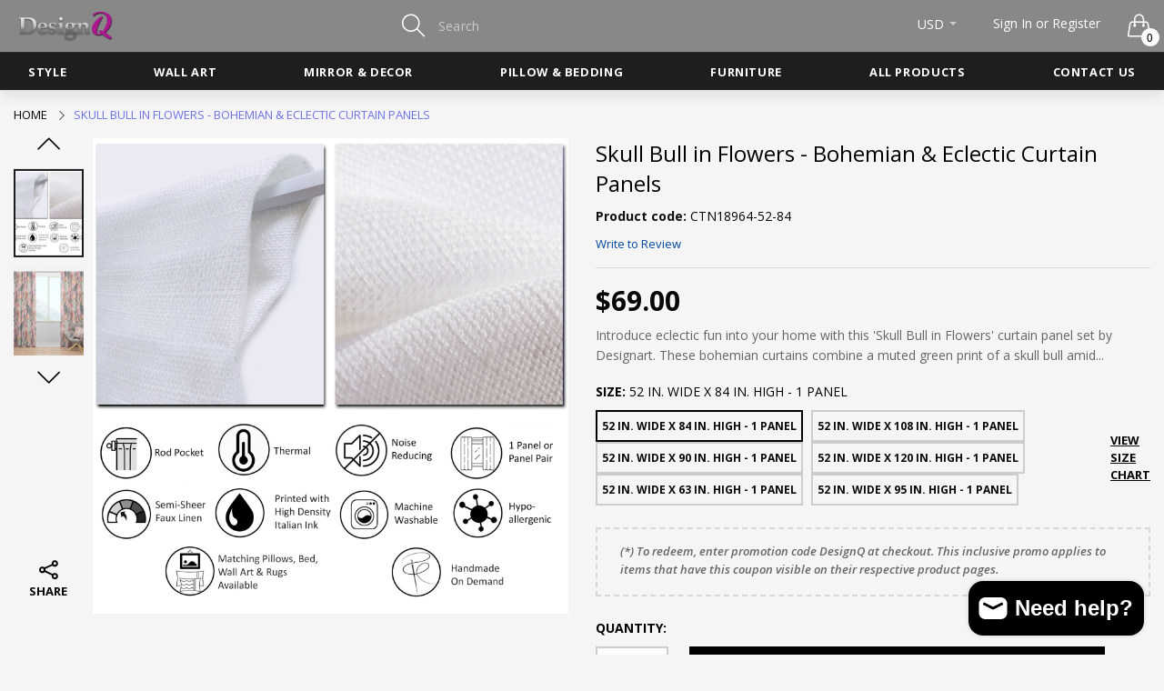

--- FILE ---
content_type: text/html; charset=utf-8
request_url: https://designq.com/products/skull-bull-in-flowers-bohemian-eclectic-curtain-panels
body_size: 27402
content:
<!doctype html>
  <!--[if IE 9]> <html class="ie9 no-js" lang="en" dir=""> <![endif]-->
  <!--[if (gt IE 9)|!(IE)]><!--> <html class="no-js" lang="en" dir="ltr"> <!--<![endif]-->
  <head>
    <base href="https://designq.com" />
    <meta charset="utf-8">
    <meta http-equiv="X-UA-Compatible" content="IE=edge,chrome=1">
    <meta name="viewport" content="width=device-width,minimum-scale=1,initial-scale=1">
    <meta name="theme-color" content="#7796A8">
    <link rel="canonical" href="https://designq.com/products/skull-bull-in-flowers-bohemian-eclectic-curtain-panels"><link rel="amphtml" href="https://designq.com/products/skull-bull-in-flowers-bohemian-eclectic-curtain-panels?view=amp"><link rel="shortcut icon" href="//designq.com/cdn/shop/files/favicon_32x32_648dec13-195b-4b8b-b871-eeb723db2e4e_32x32.png?v=1614351807" type="image/png"><title>Skull Bull in Flowers - Bohemian &amp; Eclectic Curtain Panels
&ndash; designq
</title><meta name="description" content="Introduce eclectic fun into your home with this &#39;Skull Bull in Flowers&#39; curtain panel set by Designart. These bohemian curtains combine a muted green print of a skull bull amid a sea of pastel pink flowers for an exotic yet relaxed ambiance. Printed with high-density Italian inks and hand-sewn by expert seamstresses, these panels stay vibrant even with machine washing. The fabric is composed of 270 gsm polyester faux linen fabric, making this Animals curtain completely machine-washable for easy care. The design is printed using the highest quality eco-friendly fade resistant ink and the delicate stitching entirely hand-sewn by one of our expert seamstresses. These are decorative and not blackout curtains. They have a 50% light filtration rate which will darken the room when closed, but not completely block out the light. Features: Style: Bohemian &amp; Eclectic Subject: Animals Color: Pink Pattern: Animal Print High Density Italian Ink Window Treatment Header Type: Rod Pocket Light Filtration: 2.5/5. Not blackout Semi-Sheer Faux Linen Machine Washable Handmade on Demand Matching Pillows, Bedcover, Wall art, and Rugs are available. Several sizes available."><!-- /snippets/social-meta-tags.liquid --><meta property="og:site_name" content="designq">
<meta property="og:url" content="https://designq.com/products/skull-bull-in-flowers-bohemian-eclectic-curtain-panels">
<meta property="og:title" content="Skull Bull in Flowers - Bohemian & Eclectic Curtain Panels">
<meta property="og:type" content="product">
<meta property="og:description" content="Introduce eclectic fun into your home with this &#39;Skull Bull in Flowers&#39; curtain panel set by Designart. These bohemian curtains combine a muted green print of a skull bull amid a sea of pastel pink flowers for an exotic yet relaxed ambiance. Printed with high-density Italian inks and hand-sewn by expert seamstresses, these panels stay vibrant even with machine washing. The fabric is composed of 270 gsm polyester faux linen fabric, making this Animals curtain completely machine-washable for easy care. The design is printed using the highest quality eco-friendly fade resistant ink and the delicate stitching entirely hand-sewn by one of our expert seamstresses. These are decorative and not blackout curtains. They have a 50% light filtration rate which will darken the room when closed, but not completely block out the light. Features: Style: Bohemian &amp; Eclectic Subject: Animals Color: Pink Pattern: Animal Print High Density Italian Ink Window Treatment Header Type: Rod Pocket Light Filtration: 2.5/5. Not blackout Semi-Sheer Faux Linen Machine Washable Handmade on Demand Matching Pillows, Bedcover, Wall art, and Rugs are available. Several sizes available."><meta property="og:price:amount" content="62.00">
  <meta property="og:price:currency" content="USD"><meta property="og:image" content="http://designq.com/cdn/shop/products/CTN18964_1_1200x1200.jpg?v=1594054428"><meta property="og:image" content="http://designq.com/cdn/shop/products/CTN_03_c7972b9b-636a-4127-b062-90531db55b6c_1200x1200.jpg?v=1594054428">
<meta property="og:image:secure_url" content="https://designq.com/cdn/shop/products/CTN18964_1_1200x1200.jpg?v=1594054428"><meta property="og:image:secure_url" content="https://designq.com/cdn/shop/products/CTN_03_c7972b9b-636a-4127-b062-90531db55b6c_1200x1200.jpg?v=1594054428">
<meta name="twitter:site" content="@fabuart"><meta name="twitter:card" content="summary_large_image">
<meta name="twitter:title" content="Skull Bull in Flowers - Bohemian & Eclectic Curtain Panels">
<meta name="twitter:description" content="Introduce eclectic fun into your home with this &#39;Skull Bull in Flowers&#39; curtain panel set by Designart. These bohemian curtains combine a muted green print of a skull bull amid a sea of pastel pink flowers for an exotic yet relaxed ambiance. Printed with high-density Italian inks and hand-sewn by expert seamstresses, these panels stay vibrant even with machine washing. The fabric is composed of 270 gsm polyester faux linen fabric, making this Animals curtain completely machine-washable for easy care. The design is printed using the highest quality eco-friendly fade resistant ink and the delicate stitching entirely hand-sewn by one of our expert seamstresses. These are decorative and not blackout curtains. They have a 50% light filtration rate which will darken the room when closed, but not completely block out the light. Features: Style: Bohemian &amp; Eclectic Subject: Animals Color: Pink Pattern: Animal Print High Density Italian Ink Window Treatment Header Type: Rod Pocket Light Filtration: 2.5/5. Not blackout Semi-Sheer Faux Linen Machine Washable Handmade on Demand Matching Pillows, Bedcover, Wall art, and Rugs are available. Several sizes available.">
<link href="https://fonts.googleapis.com/css?family=Open+Sans:300,300i,400,400i,600,600i,700,700i" rel="stylesheet">
<link href="//designq.com/cdn/shop/t/8/assets/style.scss.css?v=162585473042771175811564069027" rel="stylesheet" type="text/css" media="all"/>
  <link href="//designq.com/cdn/shop/t/8/assets/style-tablet.scss.css?v=25982462113242731051564069027" rel="stylesheet" type="text/css" media="all and (min-width: 551px)"/>
  <link href="//designq.com/cdn/shop/t/8/assets/style-desktop.scss.css?v=57198052521537410681564069027" rel="stylesheet" type="text/css" media="all and (min-width: 1261px)"/><link href="//designq.com/cdn/shop/t/8/assets/custom.scss?v=72793389898708351931594213353" rel="stylesheet" type="text/css" media="all"/>
    <script src="//cdn.shopify.com/s/javascripts/currencies.js" defer="defer"></script>
    <script>
    var theme = {};
    theme.current_page = "product";
    theme.settings = {"color_primary":"#fa3232","color_primary_hover":"#009aff","color_secondary":"#767676","color_secondary_hover":"#767676","color_success":"#3adb76","color_success_hover":"#3adb76","color_warning":"#ffae00","color_warning_hover":"#ffae00","color_alert":"#cc4b37","color_alert_hover":"#cc4b37","color_light_gray":"#e6e6e6","color_medium_gray":"#a9a9aa","color_dark_gray":"#8a8a8a","color_page_bg":"#f1f2f4","color_page_link":"#333333","color_page_link_hover":"#a2a2a2","color_page_heading":"#333333","color_page_paragraph":"#1e1e1e","color_page_icon":"#333333","color_page_border":"#dcdcdc","color_desktop_page_bg":"#f5f5f5","color_desktop_page_link":"#060606","color_desktop_page_link_hover":"#fa3232","color_desktop_page_heading":"#060606","color_desktop_page_paragraph":"#060606","color_desktop_page_icon":"#060606","color_header_bg":"#ffffff","color_header_color":"#060606","color_header_desktop_bg":"#1e1e1e","color_header_desktop_color":"#ffffff","color_header_desktop_border":"#e5e5e5","color_top_nav_desktop_color":"#c8c8c8","color_top_nav_desktop_bg":"#0f0f0f","color_top_nav_desktop_border":"#0f0f0f","color_breadcrumb_desktop_bg":"#eaeaea","color_breadcrumb_desktop_color":"#060606","color_breadcrumb_desktop_hover_color":"#6e73e5","color_footer_bg":"#f1f2f4","color_footer_color":"#060606","color_footer_desktop_bg":"#1e1e1e","color_footer_desktop_color":"#828282","color_footer_desktop_title_color":"#f5f5f5","font_embed":"\u003clink href=\"https:\/\/fonts.googleapis.com\/css?family=Open+Sans:300,300i,400,400i,600,600i,700,700i\" rel=\"stylesheet\"\u003e","font_paragraph":"SFUIText, Arial, Helvetica, Helvetica Neue, Tahoma, Roboto, sans-serif","font_title":"'Open Sans', sans-serif","font_desktop_embed":"","font_desktop_paragraph":"'Open Sans', sans-serif","font_desktop_title":"'Open Sans', sans-serif","general_page_direction":"ltr","share_image":null,"general_button_to_top":true,"general_search_article":false,"general_ajax_cart_notification":"cart","general_compare_notification":true,"general_wishlist_notification":true,"dimension_mobile_height":25,"favicon":"\/\/designq.com\/cdn\/shop\/files\/favicon_32x32_648dec13-195b-4b8b-b871-eeb723db2e4e.png?v=1614351807","mailing_list_active":false,"news_title":"NEWSLETTER","news_sub":"Subscribe and get notified at first on the latest\nupdate and offers!","news_input_title":"Email Address","news_input":"Your email address","news_actiontext":"SUBSCRIBE","mailchimp_form_action":"","news_prevent":"Don’t show again","news_time":"10","mailing_bg":"\/\/designq.com\/cdn\/shop\/files\/Screenshot_1_cf9986de-9318-4119-89fa-3ef8ddbce877.png?v=1614315948","currency_format":"money_format","supported_currencies":"USD","default_currency":"USD","layout":"1","product_option":"Image:image | Color:color | Size:size | Dropdown:dropdown | Material:radio","product_color_mapping":"Red:#f44336 | Pink:#e91e63 | Purple:#9c27b0 | Deep purple:#673ab7 | Indigo:#3f51b5 | Blue:#2196f3 | Light blue:#03a9f4 | Cyan:#00bcd4 | Teal:#009688 | Green:#4caf50 | Light green:#8bc34a | Lime:#cddc39 | Yellow:#ffeb3b | Amber:#ffc107 | Orange:#ff9800 | Deep orange:#ff5722 | Brown:#795548 | Gray:#9e9e9e | Blue gray:#607d8b | Black:#000000 | White:#ffffff","product_item_retina":true,"product_item_description":true,"product_item_description_strcut":256,"product_item_quick_view":true,"product_item_compare":true,"product_item_wishlist":true,"product_item_rating":true,"product_item_option":true,"coloravailable":true,"product_item_vendor":true,"product_item_label":true,"product_item_label_sale":"-[percent]%","product_item_label_sale_color":"#ffffff","product_item_label_sale_bg":"#ff9000","product_item_label_new":"new","product_item_label_new_color":"#ffffff","product_item_label_new_bg":"#7eca11","product_item_label_hot":"hot","product_item_label_hot_color":"#ffffff","product_item_label_hot_bg":"#f44336","social_behance_link":"","social_blogger_link":"","social_dribble_link":"","social_facebook_link":"https:\/\/www.facebook.com\/fabuartcom","social_gplus_link":"","social_instagram_link":"","social_linkedin_link":"","social_pinterest_link":"","social_snapchat_link":"","social_tumblr_link":"","social_twitter_link":"https:\/\/twitter.com\/fabuart","social_vimeo_link":"","social_youtube_link":"","social_custom_1_logo":null,"social_custom_1_title":"","social_custom_1_link":"","social_custom_2_logo":null,"social_custom_2_title":"","social_custom_2_link":"","social_custom_3_logo":null,"social_custom_3_title":"","social_custom_3_link":"","social_custom_4_logo":null,"social_custom_4_title":"","social_custom_4_link":"","social_custom_5_logo":null,"social_custom_5_title":"","social_custom_5_link":"","share_facebook":true,"share_twitter":true,"share_pinterest":true,"checkout_header_image":null,"checkout_logo_image":null,"checkout_logo_position":"left","checkout_logo_size":"medium","checkout_body_background_image":null,"checkout_body_background_color":"#ffffff","checkout_input_background_color_mode":"white","checkout_sidebar_background_image":null,"checkout_sidebar_background_color":"#fafafa","checkout_heading_font":"-apple-system, BlinkMacSystemFont, 'Segoe UI', Roboto, Helvetica, Arial, sans-serif, 'Apple Color Emoji', 'Segoe UI Emoji', 'Segoe UI Symbol'","checkout_body_font":"-apple-system, BlinkMacSystemFont, 'Segoe UI', Roboto, Helvetica, Arial, sans-serif, 'Apple Color Emoji', 'Segoe UI Emoji', 'Segoe UI Symbol'","checkout_accent_color":"#197bbd","checkout_button_color":"#197bbd","checkout_error_color":"#e32c2b","area1":"1","area2":"2","area3":"3","general_sticky_header_menu":true,"product_item_image_width":450,"product_item_image_height":577,"font_paragraph_url":"","font_title_url":"","font_desktop_paragraph_url":"","font_desktop_title_url":"","general_loading_screen":true,"general_loading_screen_logo":"","general_loading_screen_bg":"#ffffff","general_animation_loader":true,"color_desktop_page_border":"#dcdcdc","general_ajax_cart_popup":true,"show_multiple_currencies":true,"currency_heading":"","product_option_color":"Red:red | Pink:pink | Purple:purple | Deep purple:deep-purple | Indigo:indigo | Blue:blue | Light blue:light-blue | Cyan:cyan | Teal:teal | Green:green | Light green:light-green | Lime:lime | Yellow:yellow | Amber:amber | Orange:orange | Deep orange:deep-orange | Brown:brown | Gray:gray | Blue gray:blue-gray | Black:black | White:white","color_page_box_heading":"#ffffff","color_page_box_paragraph":"#ffffff","color_desktop_page_box_heading":"#ffffff","color_desktop_page_box_paragraph":"#ffffff","color_icon":"#1a1a1a","color_border":"#cccccc","color_header_mobile_bg":"#ffffff","color_header_mobile_color":"#1a1a1a","color_footer_mobile_bg":"#f1f2f4","color_footer_mobile_color":"#313233","nav_linklist":"","nav_linklist_left":"","nav_linklist_right":"","nav_sticky":true,"menu_label_1":"","menu_label_2":"","mega1_title":"","mega1_col1_linklist":"","mega1_col2_linklist":"","mega1_col3_banner":"","mega2_title":"","mega2_col1_linklist":"","mega2_col2_linklist":"","mega2_col3_linklist":"","mega2_col4_banner":"","mega3_title":"","mega3_col1_linklist":"","mega3_col2_linklist":"","mega3_col3_linklist":"","mega3_col4_linklist":"","mega3_col5_banner":"","color_text":"#3d4246","color_body_text":"#788188","color_sale_text":"#7796A8","color_borders":"#e8e9eb","color_button":"#7796A8","color_button_text":"#fff","color_small_button":"#fff","color_small_button_text":"#3d4246","color_text_field":"#fff","color_text_field_text":"#000","color_image_overlay_text":"#fff","color_image_overlay":"#3d4246","image_overlay_opacity":25,"color_body_bg":"#fff","type_header_family":"Google_Work+Sans_600_sans","type_header_base_size":"26px","type_base_family":"Google_Work+Sans_400_sans","type_base_size":"16px","type_bold_product_titles":false,"customer_layout":"customer_area"};
    theme.moneyFormat = "${{amount}}";
    theme.strings = {
      addToCart: "Add to cart",
      soldOut: "Sold out",
      unavailable: "Unavailable",
      showMore: "Show More",
      showLess: "Show Less",
      addressError: "Error looking up that address",
      addressNoResults: "No results for that address",
      addressQueryLimit: "You have exceeded the Google API usage limit. Consider upgrading to a \u003ca href=\"https:\/\/developers.google.com\/maps\/premium\/usage-limits\"\u003ePremium Plan\u003c\/a\u003e.",
      authError: "There was a problem authenticating your Google Maps account."
    };
    theme.currency = {
      currencyFormat: 'money_format',
      shopCurrency: 'USD',
      defaultCurrency: 'USD',
      moneyWithCurrencyFormat: "${{amount}} USD",
      moneyFormat: "${{amount}}"
    };
    document.documentElement.className = document.documentElement.className.replace('no-js', 'js');
    </script>
    <script>window.__webpack_public_path__ = "//designq.com/cdn/shop/t/8/assets/";</script>
    <script src="//designq.com/cdn/shop/t/8/assets/bundle-vendors.js?v=59220652986925521211564069004" defer="defer"></script>
    <script src="//designq.com/cdn/shop/t/8/assets/bundle.js?v=1605381002447320471564069005" defer="defer"></script>
    <!--[if (lte IE 9) ]><script src="//designq.com/cdn/shop/t/8/assets/match-media.min.js?v=22265819453975888031564069007" type="text/javascript"></script><![endif]--><!--[if (gt IE 9)|!(IE)]><!--><script src="//designq.com/cdn/shop/t/8/assets/lazysizes.js?v=174831369459615807681564069006" async="async"></script><!--<![endif]-->
    <!--[if lte IE 9]><script src="//designq.com/cdn/shop/t/8/assets/lazysizes.min.js?v=3529"></script><![endif]-->
    <script>window.performance && window.performance.mark && window.performance.mark('shopify.content_for_header.start');</script><meta id="shopify-digital-wallet" name="shopify-digital-wallet" content="/24249237581/digital_wallets/dialog">
<link rel="alternate" type="application/json+oembed" href="https://designq.com/products/skull-bull-in-flowers-bohemian-eclectic-curtain-panels.oembed">
<script async="async" src="/checkouts/internal/preloads.js?locale=en-US"></script>
<script id="shopify-features" type="application/json">{"accessToken":"b768fbc7b559a4fe16b7db055e12d8db","betas":["rich-media-storefront-analytics"],"domain":"designq.com","predictiveSearch":true,"shopId":24249237581,"locale":"en"}</script>
<script>var Shopify = Shopify || {};
Shopify.shop = "designef.myshopify.com";
Shopify.locale = "en";
Shopify.currency = {"active":"USD","rate":"1.0"};
Shopify.country = "US";
Shopify.theme = {"name":"Everything002-furniture-v5.1.9","id":75356667981,"schema_name":null,"schema_version":null,"theme_store_id":null,"role":"main"};
Shopify.theme.handle = "null";
Shopify.theme.style = {"id":null,"handle":null};
Shopify.cdnHost = "designq.com/cdn";
Shopify.routes = Shopify.routes || {};
Shopify.routes.root = "/";</script>
<script type="module">!function(o){(o.Shopify=o.Shopify||{}).modules=!0}(window);</script>
<script>!function(o){function n(){var o=[];function n(){o.push(Array.prototype.slice.apply(arguments))}return n.q=o,n}var t=o.Shopify=o.Shopify||{};t.loadFeatures=n(),t.autoloadFeatures=n()}(window);</script>
<script id="shop-js-analytics" type="application/json">{"pageType":"product"}</script>
<script defer="defer" async type="module" src="//designq.com/cdn/shopifycloud/shop-js/modules/v2/client.init-shop-cart-sync_BN7fPSNr.en.esm.js"></script>
<script defer="defer" async type="module" src="//designq.com/cdn/shopifycloud/shop-js/modules/v2/chunk.common_Cbph3Kss.esm.js"></script>
<script defer="defer" async type="module" src="//designq.com/cdn/shopifycloud/shop-js/modules/v2/chunk.modal_DKumMAJ1.esm.js"></script>
<script type="module">
  await import("//designq.com/cdn/shopifycloud/shop-js/modules/v2/client.init-shop-cart-sync_BN7fPSNr.en.esm.js");
await import("//designq.com/cdn/shopifycloud/shop-js/modules/v2/chunk.common_Cbph3Kss.esm.js");
await import("//designq.com/cdn/shopifycloud/shop-js/modules/v2/chunk.modal_DKumMAJ1.esm.js");

  window.Shopify.SignInWithShop?.initShopCartSync?.({"fedCMEnabled":true,"windoidEnabled":true});

</script>
<script id="__st">var __st={"a":24249237581,"offset":-18000,"reqid":"ea798f65-9d72-4800-affe-3fe1cc3ec871-1769815074","pageurl":"designq.com\/products\/skull-bull-in-flowers-bohemian-eclectic-curtain-panels","u":"9916eab66434","p":"product","rtyp":"product","rid":4721120510029};</script>
<script>window.ShopifyPaypalV4VisibilityTracking = true;</script>
<script id="captcha-bootstrap">!function(){'use strict';const t='contact',e='account',n='new_comment',o=[[t,t],['blogs',n],['comments',n],[t,'customer']],c=[[e,'customer_login'],[e,'guest_login'],[e,'recover_customer_password'],[e,'create_customer']],r=t=>t.map((([t,e])=>`form[action*='/${t}']:not([data-nocaptcha='true']) input[name='form_type'][value='${e}']`)).join(','),a=t=>()=>t?[...document.querySelectorAll(t)].map((t=>t.form)):[];function s(){const t=[...o],e=r(t);return a(e)}const i='password',u='form_key',d=['recaptcha-v3-token','g-recaptcha-response','h-captcha-response',i],f=()=>{try{return window.sessionStorage}catch{return}},m='__shopify_v',_=t=>t.elements[u];function p(t,e,n=!1){try{const o=window.sessionStorage,c=JSON.parse(o.getItem(e)),{data:r}=function(t){const{data:e,action:n}=t;return t[m]||n?{data:e,action:n}:{data:t,action:n}}(c);for(const[e,n]of Object.entries(r))t.elements[e]&&(t.elements[e].value=n);n&&o.removeItem(e)}catch(o){console.error('form repopulation failed',{error:o})}}const l='form_type',E='cptcha';function T(t){t.dataset[E]=!0}const w=window,h=w.document,L='Shopify',v='ce_forms',y='captcha';let A=!1;((t,e)=>{const n=(g='f06e6c50-85a8-45c8-87d0-21a2b65856fe',I='https://cdn.shopify.com/shopifycloud/storefront-forms-hcaptcha/ce_storefront_forms_captcha_hcaptcha.v1.5.2.iife.js',D={infoText:'Protected by hCaptcha',privacyText:'Privacy',termsText:'Terms'},(t,e,n)=>{const o=w[L][v],c=o.bindForm;if(c)return c(t,g,e,D).then(n);var r;o.q.push([[t,g,e,D],n]),r=I,A||(h.body.append(Object.assign(h.createElement('script'),{id:'captcha-provider',async:!0,src:r})),A=!0)});var g,I,D;w[L]=w[L]||{},w[L][v]=w[L][v]||{},w[L][v].q=[],w[L][y]=w[L][y]||{},w[L][y].protect=function(t,e){n(t,void 0,e),T(t)},Object.freeze(w[L][y]),function(t,e,n,w,h,L){const[v,y,A,g]=function(t,e,n){const i=e?o:[],u=t?c:[],d=[...i,...u],f=r(d),m=r(i),_=r(d.filter((([t,e])=>n.includes(e))));return[a(f),a(m),a(_),s()]}(w,h,L),I=t=>{const e=t.target;return e instanceof HTMLFormElement?e:e&&e.form},D=t=>v().includes(t);t.addEventListener('submit',(t=>{const e=I(t);if(!e)return;const n=D(e)&&!e.dataset.hcaptchaBound&&!e.dataset.recaptchaBound,o=_(e),c=g().includes(e)&&(!o||!o.value);(n||c)&&t.preventDefault(),c&&!n&&(function(t){try{if(!f())return;!function(t){const e=f();if(!e)return;const n=_(t);if(!n)return;const o=n.value;o&&e.removeItem(o)}(t);const e=Array.from(Array(32),(()=>Math.random().toString(36)[2])).join('');!function(t,e){_(t)||t.append(Object.assign(document.createElement('input'),{type:'hidden',name:u})),t.elements[u].value=e}(t,e),function(t,e){const n=f();if(!n)return;const o=[...t.querySelectorAll(`input[type='${i}']`)].map((({name:t})=>t)),c=[...d,...o],r={};for(const[a,s]of new FormData(t).entries())c.includes(a)||(r[a]=s);n.setItem(e,JSON.stringify({[m]:1,action:t.action,data:r}))}(t,e)}catch(e){console.error('failed to persist form',e)}}(e),e.submit())}));const S=(t,e)=>{t&&!t.dataset[E]&&(n(t,e.some((e=>e===t))),T(t))};for(const o of['focusin','change'])t.addEventListener(o,(t=>{const e=I(t);D(e)&&S(e,y())}));const B=e.get('form_key'),M=e.get(l),P=B&&M;t.addEventListener('DOMContentLoaded',(()=>{const t=y();if(P)for(const e of t)e.elements[l].value===M&&p(e,B);[...new Set([...A(),...v().filter((t=>'true'===t.dataset.shopifyCaptcha))])].forEach((e=>S(e,t)))}))}(h,new URLSearchParams(w.location.search),n,t,e,['guest_login'])})(!0,!0)}();</script>
<script integrity="sha256-4kQ18oKyAcykRKYeNunJcIwy7WH5gtpwJnB7kiuLZ1E=" data-source-attribution="shopify.loadfeatures" defer="defer" src="//designq.com/cdn/shopifycloud/storefront/assets/storefront/load_feature-a0a9edcb.js" crossorigin="anonymous"></script>
<script data-source-attribution="shopify.dynamic_checkout.dynamic.init">var Shopify=Shopify||{};Shopify.PaymentButton=Shopify.PaymentButton||{isStorefrontPortableWallets:!0,init:function(){window.Shopify.PaymentButton.init=function(){};var t=document.createElement("script");t.src="https://designq.com/cdn/shopifycloud/portable-wallets/latest/portable-wallets.en.js",t.type="module",document.head.appendChild(t)}};
</script>
<script data-source-attribution="shopify.dynamic_checkout.buyer_consent">
  function portableWalletsHideBuyerConsent(e){var t=document.getElementById("shopify-buyer-consent"),n=document.getElementById("shopify-subscription-policy-button");t&&n&&(t.classList.add("hidden"),t.setAttribute("aria-hidden","true"),n.removeEventListener("click",e))}function portableWalletsShowBuyerConsent(e){var t=document.getElementById("shopify-buyer-consent"),n=document.getElementById("shopify-subscription-policy-button");t&&n&&(t.classList.remove("hidden"),t.removeAttribute("aria-hidden"),n.addEventListener("click",e))}window.Shopify?.PaymentButton&&(window.Shopify.PaymentButton.hideBuyerConsent=portableWalletsHideBuyerConsent,window.Shopify.PaymentButton.showBuyerConsent=portableWalletsShowBuyerConsent);
</script>
<script data-source-attribution="shopify.dynamic_checkout.cart.bootstrap">document.addEventListener("DOMContentLoaded",(function(){function t(){return document.querySelector("shopify-accelerated-checkout-cart, shopify-accelerated-checkout")}if(t())Shopify.PaymentButton.init();else{new MutationObserver((function(e,n){t()&&(Shopify.PaymentButton.init(),n.disconnect())})).observe(document.body,{childList:!0,subtree:!0})}}));
</script>

<script>window.performance && window.performance.mark && window.performance.mark('shopify.content_for_header.end');</script>
  <script src="https://cdn.shopify.com/extensions/e8878072-2f6b-4e89-8082-94b04320908d/inbox-1254/assets/inbox-chat-loader.js" type="text/javascript" defer="defer"></script>
<link href="https://monorail-edge.shopifysvc.com" rel="dns-prefetch">
<script>(function(){if ("sendBeacon" in navigator && "performance" in window) {try {var session_token_from_headers = performance.getEntriesByType('navigation')[0].serverTiming.find(x => x.name == '_s').description;} catch {var session_token_from_headers = undefined;}var session_cookie_matches = document.cookie.match(/_shopify_s=([^;]*)/);var session_token_from_cookie = session_cookie_matches && session_cookie_matches.length === 2 ? session_cookie_matches[1] : "";var session_token = session_token_from_headers || session_token_from_cookie || "";function handle_abandonment_event(e) {var entries = performance.getEntries().filter(function(entry) {return /monorail-edge.shopifysvc.com/.test(entry.name);});if (!window.abandonment_tracked && entries.length === 0) {window.abandonment_tracked = true;var currentMs = Date.now();var navigation_start = performance.timing.navigationStart;var payload = {shop_id: 24249237581,url: window.location.href,navigation_start,duration: currentMs - navigation_start,session_token,page_type: "product"};window.navigator.sendBeacon("https://monorail-edge.shopifysvc.com/v1/produce", JSON.stringify({schema_id: "online_store_buyer_site_abandonment/1.1",payload: payload,metadata: {event_created_at_ms: currentMs,event_sent_at_ms: currentMs}}));}}window.addEventListener('pagehide', handle_abandonment_event);}}());</script>
<script id="web-pixels-manager-setup">(function e(e,d,r,n,o){if(void 0===o&&(o={}),!Boolean(null===(a=null===(i=window.Shopify)||void 0===i?void 0:i.analytics)||void 0===a?void 0:a.replayQueue)){var i,a;window.Shopify=window.Shopify||{};var t=window.Shopify;t.analytics=t.analytics||{};var s=t.analytics;s.replayQueue=[],s.publish=function(e,d,r){return s.replayQueue.push([e,d,r]),!0};try{self.performance.mark("wpm:start")}catch(e){}var l=function(){var e={modern:/Edge?\/(1{2}[4-9]|1[2-9]\d|[2-9]\d{2}|\d{4,})\.\d+(\.\d+|)|Firefox\/(1{2}[4-9]|1[2-9]\d|[2-9]\d{2}|\d{4,})\.\d+(\.\d+|)|Chrom(ium|e)\/(9{2}|\d{3,})\.\d+(\.\d+|)|(Maci|X1{2}).+ Version\/(15\.\d+|(1[6-9]|[2-9]\d|\d{3,})\.\d+)([,.]\d+|)( \(\w+\)|)( Mobile\/\w+|) Safari\/|Chrome.+OPR\/(9{2}|\d{3,})\.\d+\.\d+|(CPU[ +]OS|iPhone[ +]OS|CPU[ +]iPhone|CPU IPhone OS|CPU iPad OS)[ +]+(15[._]\d+|(1[6-9]|[2-9]\d|\d{3,})[._]\d+)([._]\d+|)|Android:?[ /-](13[3-9]|1[4-9]\d|[2-9]\d{2}|\d{4,})(\.\d+|)(\.\d+|)|Android.+Firefox\/(13[5-9]|1[4-9]\d|[2-9]\d{2}|\d{4,})\.\d+(\.\d+|)|Android.+Chrom(ium|e)\/(13[3-9]|1[4-9]\d|[2-9]\d{2}|\d{4,})\.\d+(\.\d+|)|SamsungBrowser\/([2-9]\d|\d{3,})\.\d+/,legacy:/Edge?\/(1[6-9]|[2-9]\d|\d{3,})\.\d+(\.\d+|)|Firefox\/(5[4-9]|[6-9]\d|\d{3,})\.\d+(\.\d+|)|Chrom(ium|e)\/(5[1-9]|[6-9]\d|\d{3,})\.\d+(\.\d+|)([\d.]+$|.*Safari\/(?![\d.]+ Edge\/[\d.]+$))|(Maci|X1{2}).+ Version\/(10\.\d+|(1[1-9]|[2-9]\d|\d{3,})\.\d+)([,.]\d+|)( \(\w+\)|)( Mobile\/\w+|) Safari\/|Chrome.+OPR\/(3[89]|[4-9]\d|\d{3,})\.\d+\.\d+|(CPU[ +]OS|iPhone[ +]OS|CPU[ +]iPhone|CPU IPhone OS|CPU iPad OS)[ +]+(10[._]\d+|(1[1-9]|[2-9]\d|\d{3,})[._]\d+)([._]\d+|)|Android:?[ /-](13[3-9]|1[4-9]\d|[2-9]\d{2}|\d{4,})(\.\d+|)(\.\d+|)|Mobile Safari.+OPR\/([89]\d|\d{3,})\.\d+\.\d+|Android.+Firefox\/(13[5-9]|1[4-9]\d|[2-9]\d{2}|\d{4,})\.\d+(\.\d+|)|Android.+Chrom(ium|e)\/(13[3-9]|1[4-9]\d|[2-9]\d{2}|\d{4,})\.\d+(\.\d+|)|Android.+(UC? ?Browser|UCWEB|U3)[ /]?(15\.([5-9]|\d{2,})|(1[6-9]|[2-9]\d|\d{3,})\.\d+)\.\d+|SamsungBrowser\/(5\.\d+|([6-9]|\d{2,})\.\d+)|Android.+MQ{2}Browser\/(14(\.(9|\d{2,})|)|(1[5-9]|[2-9]\d|\d{3,})(\.\d+|))(\.\d+|)|K[Aa][Ii]OS\/(3\.\d+|([4-9]|\d{2,})\.\d+)(\.\d+|)/},d=e.modern,r=e.legacy,n=navigator.userAgent;return n.match(d)?"modern":n.match(r)?"legacy":"unknown"}(),u="modern"===l?"modern":"legacy",c=(null!=n?n:{modern:"",legacy:""})[u],f=function(e){return[e.baseUrl,"/wpm","/b",e.hashVersion,"modern"===e.buildTarget?"m":"l",".js"].join("")}({baseUrl:d,hashVersion:r,buildTarget:u}),m=function(e){var d=e.version,r=e.bundleTarget,n=e.surface,o=e.pageUrl,i=e.monorailEndpoint;return{emit:function(e){var a=e.status,t=e.errorMsg,s=(new Date).getTime(),l=JSON.stringify({metadata:{event_sent_at_ms:s},events:[{schema_id:"web_pixels_manager_load/3.1",payload:{version:d,bundle_target:r,page_url:o,status:a,surface:n,error_msg:t},metadata:{event_created_at_ms:s}}]});if(!i)return console&&console.warn&&console.warn("[Web Pixels Manager] No Monorail endpoint provided, skipping logging."),!1;try{return self.navigator.sendBeacon.bind(self.navigator)(i,l)}catch(e){}var u=new XMLHttpRequest;try{return u.open("POST",i,!0),u.setRequestHeader("Content-Type","text/plain"),u.send(l),!0}catch(e){return console&&console.warn&&console.warn("[Web Pixels Manager] Got an unhandled error while logging to Monorail."),!1}}}}({version:r,bundleTarget:l,surface:e.surface,pageUrl:self.location.href,monorailEndpoint:e.monorailEndpoint});try{o.browserTarget=l,function(e){var d=e.src,r=e.async,n=void 0===r||r,o=e.onload,i=e.onerror,a=e.sri,t=e.scriptDataAttributes,s=void 0===t?{}:t,l=document.createElement("script"),u=document.querySelector("head"),c=document.querySelector("body");if(l.async=n,l.src=d,a&&(l.integrity=a,l.crossOrigin="anonymous"),s)for(var f in s)if(Object.prototype.hasOwnProperty.call(s,f))try{l.dataset[f]=s[f]}catch(e){}if(o&&l.addEventListener("load",o),i&&l.addEventListener("error",i),u)u.appendChild(l);else{if(!c)throw new Error("Did not find a head or body element to append the script");c.appendChild(l)}}({src:f,async:!0,onload:function(){if(!function(){var e,d;return Boolean(null===(d=null===(e=window.Shopify)||void 0===e?void 0:e.analytics)||void 0===d?void 0:d.initialized)}()){var d=window.webPixelsManager.init(e)||void 0;if(d){var r=window.Shopify.analytics;r.replayQueue.forEach((function(e){var r=e[0],n=e[1],o=e[2];d.publishCustomEvent(r,n,o)})),r.replayQueue=[],r.publish=d.publishCustomEvent,r.visitor=d.visitor,r.initialized=!0}}},onerror:function(){return m.emit({status:"failed",errorMsg:"".concat(f," has failed to load")})},sri:function(e){var d=/^sha384-[A-Za-z0-9+/=]+$/;return"string"==typeof e&&d.test(e)}(c)?c:"",scriptDataAttributes:o}),m.emit({status:"loading"})}catch(e){m.emit({status:"failed",errorMsg:(null==e?void 0:e.message)||"Unknown error"})}}})({shopId: 24249237581,storefrontBaseUrl: "https://designq.com",extensionsBaseUrl: "https://extensions.shopifycdn.com/cdn/shopifycloud/web-pixels-manager",monorailEndpoint: "https://monorail-edge.shopifysvc.com/unstable/produce_batch",surface: "storefront-renderer",enabledBetaFlags: ["2dca8a86"],webPixelsConfigList: [{"id":"57999437","eventPayloadVersion":"v1","runtimeContext":"LAX","scriptVersion":"1","type":"CUSTOM","privacyPurposes":["ANALYTICS"],"name":"Google Analytics tag (migrated)"},{"id":"shopify-app-pixel","configuration":"{}","eventPayloadVersion":"v1","runtimeContext":"STRICT","scriptVersion":"0450","apiClientId":"shopify-pixel","type":"APP","privacyPurposes":["ANALYTICS","MARKETING"]},{"id":"shopify-custom-pixel","eventPayloadVersion":"v1","runtimeContext":"LAX","scriptVersion":"0450","apiClientId":"shopify-pixel","type":"CUSTOM","privacyPurposes":["ANALYTICS","MARKETING"]}],isMerchantRequest: false,initData: {"shop":{"name":"designq","paymentSettings":{"currencyCode":"USD"},"myshopifyDomain":"designef.myshopify.com","countryCode":"CA","storefrontUrl":"https:\/\/designq.com"},"customer":null,"cart":null,"checkout":null,"productVariants":[{"price":{"amount":69.0,"currencyCode":"USD"},"product":{"title":"Skull Bull in Flowers - Bohemian \u0026 Eclectic Curtain Panels","vendor":"designart","id":"4721120510029","untranslatedTitle":"Skull Bull in Flowers - Bohemian \u0026 Eclectic Curtain Panels","url":"\/products\/skull-bull-in-flowers-bohemian-eclectic-curtain-panels","type":"Curtains"},"id":"32774991282253","image":{"src":"\/\/designq.com\/cdn\/shop\/products\/CTN18964_1.jpg?v=1594054428"},"sku":"CTN18964-52-84","title":"52 in. wide x 84 in. high - 1 Panel","untranslatedTitle":"52 in. wide x 84 in. high - 1 Panel"},{"price":{"amount":87.0,"currencyCode":"USD"},"product":{"title":"Skull Bull in Flowers - Bohemian \u0026 Eclectic Curtain Panels","vendor":"designart","id":"4721120510029","untranslatedTitle":"Skull Bull in Flowers - Bohemian \u0026 Eclectic Curtain Panels","url":"\/products\/skull-bull-in-flowers-bohemian-eclectic-curtain-panels","type":"Curtains"},"id":"32774991315021","image":{"src":"\/\/designq.com\/cdn\/shop\/products\/CTN18964_1.jpg?v=1594054428"},"sku":"CTN18964-52-108","title":"52 in. wide x 108 in. high - 1 Panel","untranslatedTitle":"52 in. wide x 108 in. high - 1 Panel"},{"price":{"amount":68.0,"currencyCode":"USD"},"product":{"title":"Skull Bull in Flowers - Bohemian \u0026 Eclectic Curtain Panels","vendor":"designart","id":"4721120510029","untranslatedTitle":"Skull Bull in Flowers - Bohemian \u0026 Eclectic Curtain Panels","url":"\/products\/skull-bull-in-flowers-bohemian-eclectic-curtain-panels","type":"Curtains"},"id":"32774991347789","image":{"src":"\/\/designq.com\/cdn\/shop\/products\/CTN18964_1.jpg?v=1594054428"},"sku":"CTN18964-52-90","title":"52 in. wide x 90 in. high - 1 Panel","untranslatedTitle":"52 in. wide x 90 in. high - 1 Panel"},{"price":{"amount":99.0,"currencyCode":"USD"},"product":{"title":"Skull Bull in Flowers - Bohemian \u0026 Eclectic Curtain Panels","vendor":"designart","id":"4721120510029","untranslatedTitle":"Skull Bull in Flowers - Bohemian \u0026 Eclectic Curtain Panels","url":"\/products\/skull-bull-in-flowers-bohemian-eclectic-curtain-panels","type":"Curtains"},"id":"32774991380557","image":{"src":"\/\/designq.com\/cdn\/shop\/products\/CTN18964_1.jpg?v=1594054428"},"sku":"CTN18964-52-120","title":"52 in. wide x 120 in. high - 1 Panel","untranslatedTitle":"52 in. wide x 120 in. high - 1 Panel"},{"price":{"amount":62.0,"currencyCode":"USD"},"product":{"title":"Skull Bull in Flowers - Bohemian \u0026 Eclectic Curtain Panels","vendor":"designart","id":"4721120510029","untranslatedTitle":"Skull Bull in Flowers - Bohemian \u0026 Eclectic Curtain Panels","url":"\/products\/skull-bull-in-flowers-bohemian-eclectic-curtain-panels","type":"Curtains"},"id":"32774991413325","image":{"src":"\/\/designq.com\/cdn\/shop\/products\/CTN18964_1.jpg?v=1594054428"},"sku":"CTN18964-52-63","title":"52 in. wide x 63 in. high - 1 Panel","untranslatedTitle":"52 in. wide x 63 in. high - 1 Panel"},{"price":{"amount":73.0,"currencyCode":"USD"},"product":{"title":"Skull Bull in Flowers - Bohemian \u0026 Eclectic Curtain Panels","vendor":"designart","id":"4721120510029","untranslatedTitle":"Skull Bull in Flowers - Bohemian \u0026 Eclectic Curtain Panels","url":"\/products\/skull-bull-in-flowers-bohemian-eclectic-curtain-panels","type":"Curtains"},"id":"32774991446093","image":{"src":"\/\/designq.com\/cdn\/shop\/products\/CTN18964_1.jpg?v=1594054428"},"sku":"CTN18964-52-95","title":"52 in. wide x 95 in. high - 1 Panel","untranslatedTitle":"52 in. wide x 95 in. high - 1 Panel"}],"purchasingCompany":null},},"https://designq.com/cdn","1d2a099fw23dfb22ep557258f5m7a2edbae",{"modern":"","legacy":""},{"shopId":"24249237581","storefrontBaseUrl":"https:\/\/designq.com","extensionBaseUrl":"https:\/\/extensions.shopifycdn.com\/cdn\/shopifycloud\/web-pixels-manager","surface":"storefront-renderer","enabledBetaFlags":"[\"2dca8a86\"]","isMerchantRequest":"false","hashVersion":"1d2a099fw23dfb22ep557258f5m7a2edbae","publish":"custom","events":"[[\"page_viewed\",{}],[\"product_viewed\",{\"productVariant\":{\"price\":{\"amount\":69.0,\"currencyCode\":\"USD\"},\"product\":{\"title\":\"Skull Bull in Flowers - Bohemian \u0026 Eclectic Curtain Panels\",\"vendor\":\"designart\",\"id\":\"4721120510029\",\"untranslatedTitle\":\"Skull Bull in Flowers - Bohemian \u0026 Eclectic Curtain Panels\",\"url\":\"\/products\/skull-bull-in-flowers-bohemian-eclectic-curtain-panels\",\"type\":\"Curtains\"},\"id\":\"32774991282253\",\"image\":{\"src\":\"\/\/designq.com\/cdn\/shop\/products\/CTN18964_1.jpg?v=1594054428\"},\"sku\":\"CTN18964-52-84\",\"title\":\"52 in. wide x 84 in. high - 1 Panel\",\"untranslatedTitle\":\"52 in. wide x 84 in. high - 1 Panel\"}}]]"});</script><script>
  window.ShopifyAnalytics = window.ShopifyAnalytics || {};
  window.ShopifyAnalytics.meta = window.ShopifyAnalytics.meta || {};
  window.ShopifyAnalytics.meta.currency = 'USD';
  var meta = {"product":{"id":4721120510029,"gid":"gid:\/\/shopify\/Product\/4721120510029","vendor":"designart","type":"Curtains","handle":"skull-bull-in-flowers-bohemian-eclectic-curtain-panels","variants":[{"id":32774991282253,"price":6900,"name":"Skull Bull in Flowers - Bohemian \u0026 Eclectic Curtain Panels - 52 in. wide x 84 in. high - 1 Panel","public_title":"52 in. wide x 84 in. high - 1 Panel","sku":"CTN18964-52-84"},{"id":32774991315021,"price":8700,"name":"Skull Bull in Flowers - Bohemian \u0026 Eclectic Curtain Panels - 52 in. wide x 108 in. high - 1 Panel","public_title":"52 in. wide x 108 in. high - 1 Panel","sku":"CTN18964-52-108"},{"id":32774991347789,"price":6800,"name":"Skull Bull in Flowers - Bohemian \u0026 Eclectic Curtain Panels - 52 in. wide x 90 in. high - 1 Panel","public_title":"52 in. wide x 90 in. high - 1 Panel","sku":"CTN18964-52-90"},{"id":32774991380557,"price":9900,"name":"Skull Bull in Flowers - Bohemian \u0026 Eclectic Curtain Panels - 52 in. wide x 120 in. high - 1 Panel","public_title":"52 in. wide x 120 in. high - 1 Panel","sku":"CTN18964-52-120"},{"id":32774991413325,"price":6200,"name":"Skull Bull in Flowers - Bohemian \u0026 Eclectic Curtain Panels - 52 in. wide x 63 in. high - 1 Panel","public_title":"52 in. wide x 63 in. high - 1 Panel","sku":"CTN18964-52-63"},{"id":32774991446093,"price":7300,"name":"Skull Bull in Flowers - Bohemian \u0026 Eclectic Curtain Panels - 52 in. wide x 95 in. high - 1 Panel","public_title":"52 in. wide x 95 in. high - 1 Panel","sku":"CTN18964-52-95"}],"remote":false},"page":{"pageType":"product","resourceType":"product","resourceId":4721120510029,"requestId":"ea798f65-9d72-4800-affe-3fe1cc3ec871-1769815074"}};
  for (var attr in meta) {
    window.ShopifyAnalytics.meta[attr] = meta[attr];
  }
</script>
<script class="analytics">
  (function () {
    var customDocumentWrite = function(content) {
      var jquery = null;

      if (window.jQuery) {
        jquery = window.jQuery;
      } else if (window.Checkout && window.Checkout.$) {
        jquery = window.Checkout.$;
      }

      if (jquery) {
        jquery('body').append(content);
      }
    };

    var hasLoggedConversion = function(token) {
      if (token) {
        return document.cookie.indexOf('loggedConversion=' + token) !== -1;
      }
      return false;
    }

    var setCookieIfConversion = function(token) {
      if (token) {
        var twoMonthsFromNow = new Date(Date.now());
        twoMonthsFromNow.setMonth(twoMonthsFromNow.getMonth() + 2);

        document.cookie = 'loggedConversion=' + token + '; expires=' + twoMonthsFromNow;
      }
    }

    var trekkie = window.ShopifyAnalytics.lib = window.trekkie = window.trekkie || [];
    if (trekkie.integrations) {
      return;
    }
    trekkie.methods = [
      'identify',
      'page',
      'ready',
      'track',
      'trackForm',
      'trackLink'
    ];
    trekkie.factory = function(method) {
      return function() {
        var args = Array.prototype.slice.call(arguments);
        args.unshift(method);
        trekkie.push(args);
        return trekkie;
      };
    };
    for (var i = 0; i < trekkie.methods.length; i++) {
      var key = trekkie.methods[i];
      trekkie[key] = trekkie.factory(key);
    }
    trekkie.load = function(config) {
      trekkie.config = config || {};
      trekkie.config.initialDocumentCookie = document.cookie;
      var first = document.getElementsByTagName('script')[0];
      var script = document.createElement('script');
      script.type = 'text/javascript';
      script.onerror = function(e) {
        var scriptFallback = document.createElement('script');
        scriptFallback.type = 'text/javascript';
        scriptFallback.onerror = function(error) {
                var Monorail = {
      produce: function produce(monorailDomain, schemaId, payload) {
        var currentMs = new Date().getTime();
        var event = {
          schema_id: schemaId,
          payload: payload,
          metadata: {
            event_created_at_ms: currentMs,
            event_sent_at_ms: currentMs
          }
        };
        return Monorail.sendRequest("https://" + monorailDomain + "/v1/produce", JSON.stringify(event));
      },
      sendRequest: function sendRequest(endpointUrl, payload) {
        // Try the sendBeacon API
        if (window && window.navigator && typeof window.navigator.sendBeacon === 'function' && typeof window.Blob === 'function' && !Monorail.isIos12()) {
          var blobData = new window.Blob([payload], {
            type: 'text/plain'
          });

          if (window.navigator.sendBeacon(endpointUrl, blobData)) {
            return true;
          } // sendBeacon was not successful

        } // XHR beacon

        var xhr = new XMLHttpRequest();

        try {
          xhr.open('POST', endpointUrl);
          xhr.setRequestHeader('Content-Type', 'text/plain');
          xhr.send(payload);
        } catch (e) {
          console.log(e);
        }

        return false;
      },
      isIos12: function isIos12() {
        return window.navigator.userAgent.lastIndexOf('iPhone; CPU iPhone OS 12_') !== -1 || window.navigator.userAgent.lastIndexOf('iPad; CPU OS 12_') !== -1;
      }
    };
    Monorail.produce('monorail-edge.shopifysvc.com',
      'trekkie_storefront_load_errors/1.1',
      {shop_id: 24249237581,
      theme_id: 75356667981,
      app_name: "storefront",
      context_url: window.location.href,
      source_url: "//designq.com/cdn/s/trekkie.storefront.c59ea00e0474b293ae6629561379568a2d7c4bba.min.js"});

        };
        scriptFallback.async = true;
        scriptFallback.src = '//designq.com/cdn/s/trekkie.storefront.c59ea00e0474b293ae6629561379568a2d7c4bba.min.js';
        first.parentNode.insertBefore(scriptFallback, first);
      };
      script.async = true;
      script.src = '//designq.com/cdn/s/trekkie.storefront.c59ea00e0474b293ae6629561379568a2d7c4bba.min.js';
      first.parentNode.insertBefore(script, first);
    };
    trekkie.load(
      {"Trekkie":{"appName":"storefront","development":false,"defaultAttributes":{"shopId":24249237581,"isMerchantRequest":null,"themeId":75356667981,"themeCityHash":"10596218129976869356","contentLanguage":"en","currency":"USD","eventMetadataId":"c697cdba-f325-4026-b195-1ba61ff27e12"},"isServerSideCookieWritingEnabled":true,"monorailRegion":"shop_domain","enabledBetaFlags":["65f19447","b5387b81"]},"Session Attribution":{},"S2S":{"facebookCapiEnabled":false,"source":"trekkie-storefront-renderer","apiClientId":580111}}
    );

    var loaded = false;
    trekkie.ready(function() {
      if (loaded) return;
      loaded = true;

      window.ShopifyAnalytics.lib = window.trekkie;

      var originalDocumentWrite = document.write;
      document.write = customDocumentWrite;
      try { window.ShopifyAnalytics.merchantGoogleAnalytics.call(this); } catch(error) {};
      document.write = originalDocumentWrite;

      window.ShopifyAnalytics.lib.page(null,{"pageType":"product","resourceType":"product","resourceId":4721120510029,"requestId":"ea798f65-9d72-4800-affe-3fe1cc3ec871-1769815074","shopifyEmitted":true});

      var match = window.location.pathname.match(/checkouts\/(.+)\/(thank_you|post_purchase)/)
      var token = match? match[1]: undefined;
      if (!hasLoggedConversion(token)) {
        setCookieIfConversion(token);
        window.ShopifyAnalytics.lib.track("Viewed Product",{"currency":"USD","variantId":32774991282253,"productId":4721120510029,"productGid":"gid:\/\/shopify\/Product\/4721120510029","name":"Skull Bull in Flowers - Bohemian \u0026 Eclectic Curtain Panels - 52 in. wide x 84 in. high - 1 Panel","price":"69.00","sku":"CTN18964-52-84","brand":"designart","variant":"52 in. wide x 84 in. high - 1 Panel","category":"Curtains","nonInteraction":true,"remote":false},undefined,undefined,{"shopifyEmitted":true});
      window.ShopifyAnalytics.lib.track("monorail:\/\/trekkie_storefront_viewed_product\/1.1",{"currency":"USD","variantId":32774991282253,"productId":4721120510029,"productGid":"gid:\/\/shopify\/Product\/4721120510029","name":"Skull Bull in Flowers - Bohemian \u0026 Eclectic Curtain Panels - 52 in. wide x 84 in. high - 1 Panel","price":"69.00","sku":"CTN18964-52-84","brand":"designart","variant":"52 in. wide x 84 in. high - 1 Panel","category":"Curtains","nonInteraction":true,"remote":false,"referer":"https:\/\/designq.com\/products\/skull-bull-in-flowers-bohemian-eclectic-curtain-panels"});
      }
    });


        var eventsListenerScript = document.createElement('script');
        eventsListenerScript.async = true;
        eventsListenerScript.src = "//designq.com/cdn/shopifycloud/storefront/assets/shop_events_listener-3da45d37.js";
        document.getElementsByTagName('head')[0].appendChild(eventsListenerScript);

})();</script>
  <script>
  if (!window.ga || (window.ga && typeof window.ga !== 'function')) {
    window.ga = function ga() {
      (window.ga.q = window.ga.q || []).push(arguments);
      if (window.Shopify && window.Shopify.analytics && typeof window.Shopify.analytics.publish === 'function') {
        window.Shopify.analytics.publish("ga_stub_called", {}, {sendTo: "google_osp_migration"});
      }
      console.error("Shopify's Google Analytics stub called with:", Array.from(arguments), "\nSee https://help.shopify.com/manual/promoting-marketing/pixels/pixel-migration#google for more information.");
    };
    if (window.Shopify && window.Shopify.analytics && typeof window.Shopify.analytics.publish === 'function') {
      window.Shopify.analytics.publish("ga_stub_initialized", {}, {sendTo: "google_osp_migration"});
    }
  }
</script>
<script
  defer
  src="https://designq.com/cdn/shopifycloud/perf-kit/shopify-perf-kit-3.1.0.min.js"
  data-application="storefront-renderer"
  data-shop-id="24249237581"
  data-render-region="gcp-us-central1"
  data-page-type="product"
  data-theme-instance-id="75356667981"
  data-theme-name=""
  data-theme-version=""
  data-monorail-region="shop_domain"
  data-resource-timing-sampling-rate="10"
  data-shs="true"
  data-shs-beacon="true"
  data-shs-export-with-fetch="true"
  data-shs-logs-sample-rate="1"
  data-shs-beacon-endpoint="https://designq.com/api/collect"
></script>
</head>
  <body class="ev002 template-product suffix-"data-product-container-fix>
    <header class="layout-header"><div id="shopify-section-theme-header" class="shopify-section"><!-- /sections/theme-header.liquid --><!-- /snippets/theme-header.liquid -->
<div class="header-wrap width-100" data-header-wrap>
  <div class="header hide-for-large" data-header data-header-base>
    <div class="header-container"><!-- /snippets/theme-header-mobile-product.liquid -->
<div class="grid-x align-middle">
  <div class="cell shrink">
    <div class="flex-container align-left" data-header-left>
        <a class="header-button-back display-inline-block" data-header-back>
          <svg class="svg-icon">
            <use xlink:href="#icon-arrow-left" />
          </svg>
        </a>
    </div>
  </div>
  <div class="cell shrink header-content flex-container flex-dir-column">
    <div data-header-default>
      <h2 class="product-header-title">Skull Bull in Flowers - Bohemian & Eclectic Curtain Panels</h2>
    </div>
  </div>
  <div class="cell auto">
    <div class="flex-container align-right" data-header-right>
      <a class="header-icon-search display-inline-block" data-toggle="search-box"><em class="sli sli-magnifier"></em></a>
      <div class="mini-cart display-inline-block">
        <a class="mini-cart-text display-block" data-toggle="mini-cart-info">
          <em class="mini-cart-icon sli sli-handbag">
            <span class="mini-cart-total" data-cart-total>0</span>
          </em>
        </a>
      </div>
    </div>
  </div>
</div></div>
  </div>
</div><div class="top-nav show-for-large hide">
  <div class="grid-container">
    <div class="top-nav-content grid-x grid-margin-x">
      
      
    </div>
  </div>
</div>

<div class="desktop-header show-for-large" data-sticky='{"stickTo": "body", "stickyClass": "sticky", "responsive": {"800": {"disable": true}}}'
  >
  <div class="desktop-header-content">
    <div class="grid-container">
      <div class="grid-x grid-margin-x align-middle">
      
         <div class="cell small-4 medium-4 large-4 xlarge-4 xxlarge-4 xxxlarge-4">
          <div class="desktop-header-logo align-middle"><div itemscope itemtype="http://schema.org/Organization">
              <a href="/" itemprop="url">
              <img src="//designq.com/cdn/shop/files/DESIGN_Q.png?v=1614351143" alt="designq" />
            </a>
            </div></div>

        </div>
      
         <div class="cell small-4 medium-4 large-4 xlarge-4 xxlarge-4 xxxlarge-4">
          
          <div class="desktop-header-user-nav desktop-header-search show-for-large">
            <form action="/search" method="get" role="search"><input type="hidden" name="type" value="product" /><div class="search-box-desktop-form1">
                <div class="input-group">
                  <span class="input-group-button"><a class="icon-search display-block" data-toggle="search-box-desktop"><em class="sli sli-magnifier"></em></a></span>
                  <input type="text" data-toggle="search-box-desktop" class="input-group-field control-input padding-horizontal-0" name="q" value=""
                    placeholder="Search" aria-label="Search"
                    data-ajax-search-input />
                </div>
              </div>              
            </form>
          </div>
        </div>
        
         <div class="cell small-4 medium-4 large-4 xlarge-4 xxlarge-4 xxxlarge-4">

          <div class="float-r">
            <div class="desktop-header-user-nav desktop-header-compare" data-compare-link-block>
              <a href="/pages/compare" class="display-block">
                <em class="sli sli-refresh">
                  <span class="header-counter-pill" data-compare-count></span>
                </em>
              </a>
            </div>
            <div class="desktop-header-user-nav desktop-header-wishlist" data-wishlist-link-block>
              <a href="/pages/wish-list" class="display-block">
                <em class="sli sli-heart">
                  <span class="header-counter-pill" data-wishlist-count></span>
                </em>
              </a>
            </div>
            <div class="desktop-header-user-nav desktop-header-mini-cart mini-cart">
              <a class="display-block" data-toggle="mini-cart-desktop-info">
                <em class="mini-cart-icon sli sli-handbag">
                  <span class="header-counter-pill mini-cart-total" data-cart-total>0</span>
                </em>
              </a>
            </div>
          </div>
                        
          <div class="float-r"><div class="top-nav-root"><a href="/account/login" class="top-nav-root-link">Sign In</a>
          <span class="top-nav-or">or</span>
          <a href="/account/register" class="top-nav-root-link">Register</a></div>
      </div>   
      
          <div class="top-nav-currency flex-container float-r position-relative">
          <div class="top-nav-currency-title show-for-large">Select Currency:</div>
          <select class="top-nav-currency-dropdown margin-0" data-currency><option value="USD" selected="selected">USD</option></select>
          <span class="sl-arrow-down"></span>
        </div>   
     
       </div>
      </div>
    </div>
  </div>
  
  <div class="width-100 align-center">
    <div class="grid-container">
      <div><!-- /snippets/theme-header-menu.liquid -->
<div class="header-menu horizontal">
  <ul class="header-menu-content dropdown menu horizontal" data-hover-delay="0" data-closing-time="0" data-dropdown-menu><li class="header-menu-root ">
        <a href="/collections/style" class="header-menu-root-link" data-handle="style">Style</a>
        
<ul class="menu vertical submenu is-dropdown-submenu header-menu-submenu"><!-- /snippets/menu-child.liquid --><li>
   <a href="/collections/all-style">All Style</a>
   </li><li>
   <a href="/collections/modern-contemporary">Modern</a>
   </li><li>
   <a href="/collections/mid-century-modern">Mid-Century</a>
   </li><li>
   <a href="/collections/shabby-chic">Shabby Chic</a>
   </li><li>
   <a href="/collections/glam">Glam</a>
   </li><li>
   <a href="/collections/farmhouse">Farmhouse</a>
   </li><li>
   <a href="/collections/french-country">French Country</a>
   </li><li>
   <a href="/collections/cabin-lodge">Cabin & Lodge</a>
   </li><li>
   <a href="/collections/bohemian-eclectic">Bohemian & Eclectic</a>
   </li><li>
   <a href="/collections/childrens">Children's</a>
   </li></ul></li><li class="header-menu-root ">
        <a href="/collections/wallart" class="header-menu-root-link" data-handle="wall-art">Wall Art</a>
        

<ul class="header-menu-dropdown row-4 submenu is-dropdown-submenu" data-dropdown-panel-control>
            <li class="header-menu-dropdown-container">
              <div class="grid-x grid-padding-x grid-margin-y small-up-4 large-up-4">
                
<div class="cell header-menu-multi-column header-menu-submenu">
                          <a href="/" class="header-menu-dropdown-menu-parent display-block">Best Sellers</a>
                          
                            <ul class="menu vertical" data-hover-delay="0" data-closing-time="0" data-dropdown-menu><!-- /snippets/menu-child.liquid --><li>
   <a href="/collections/all-bestsellers">All Bestsellers </a>
   </li></ul></div><div class="cell header-menu-multi-column header-menu-submenu">
                          <a href="/" class="header-menu-dropdown-menu-parent display-block">Style</a>
                          
                            <ul class="menu vertical" data-hover-delay="0" data-closing-time="0" data-dropdown-menu><!-- /snippets/menu-child.liquid --><li>
   <a href="/collections/all-style">All Style</a>
   </li><li>
   <a href="/collections/bohemian-eclectic">Bohemian & Eclectic</a>
   </li><li>
   <a href="/collections/cabin-lodge">Cabin & Lodge</a>
   </li><li>
   <a href="/collections/childrens">Children's</a>
   </li><li>
   <a href="/collections/french-country">French Country</a>
   </li></ul></div><div class="cell header-menu-multi-column header-menu-submenu">
                          <a href="/" class="header-menu-dropdown-menu-parent display-block">Subject</a>
                          
                            <ul class="menu vertical" data-hover-delay="0" data-closing-time="0" data-dropdown-menu><!-- /snippets/menu-child.liquid --><li>
   <a href="/collections/floral">Floral</a>
   </li><li>
   <a href="/collections/abstract">Abstract</a>
   </li><li>
   <a href="/collections/landscape">Landscape</a>
   </li><li>
   <a href="/collections/music">Music</a>
   </li><li>
   <a href="/collections/animal">Animal</a>
   </li><li>
   <a href="/collections/mid-century-modern">Mid Century</a>
   </li></ul></div><div class="cell header-menu-dropdown-html">
                        <a href="/collections/all-bestsellers">
                          <img src="//designq.com/cdn/shop/t/8/assets/icon-loader-clock.svg?v=116133719845723937031564069006" data-src="//designq.com/cdn/shop/files/woodart_500x.jpg?v=1614313859" alt="block.settings.image.alt" class="lazyload" />
                        </a>
                      </div></div></li>
        </ul></li><li class="header-menu-root ">
        <a href="/collections/home-decor" class="header-menu-root-link" data-handle="mirror-decor">Mirror & Decor</a>
        

<ul class="header-menu-dropdown row-1 submenu is-dropdown-submenu" data-dropdown-panel-control>
            <li class="header-menu-dropdown-container">
              <div class="grid-x grid-padding-x grid-margin-y small-up-1 large-up-1">
                
<div class="cell header-menu-dropdown-html">
                        <div class="grid-x">
    <div class="cell small-12 medium-6 large-6 xlarge-3 xxlarge-3 xxxlarge-3">
        <div class="cell header-menu-multi-column header-menu-submenu">
            <a href="/" class="header-menu-dropdown-menu-parent display-block">Home Decor</a>
            <ul class="cell menu dropdown vertical dropdown-menu header-menu-submenu" data-hover-delay="0" data-closing-time="0" data-dropdown-menu="" role="menubar" data-u="781kcf-u">
                <li role="menuitem"><a href="/collections/mirror">Mirror</a></li>
                <li role="menuitem"><a href="/collections/wall-clock-1">Wall Clock</a></li>
                <li role="menuitem"><a href="/collections/wood-art-1">Wood Art</a></li>
            </ul>
        </div>
    </div>
    <div class="cell small-12 medium-6 large-6 xlarge-9 xxlarge-9 xxxlarge-9">
        <div class="grid-x">
            <div class="cell small-12 medium-6 large-6 xlarge-2 xxlarge-2 xxxlarge-2"><a href="/collections/wall-clock-1"><img src="//cdn.shopify.com/s/files/1/0242/4923/7581/files/clock-03.jpg?v=1594282527" class="ht-auto">
                    <div class="sbjct-txt">Wall Clock</div>
                </a></div>

            <div class="cell small-12 medium-6 large-6 xlarge-2 xxlarge-2 xxxlarge-2"><a href="/collections/mirror"><img src="//cdn.shopify.com/s/files/1/0242/4923/7581/files/mirror-2.jpg?v=1564061311" class="ht-auto">
                    <div class="sbjct-txt">Modern Mirror</div>
                </a></div>

            <div class="cell small-12 medium-6 large-6 xlarge-2 xxlarge-2 xxxlarge-2"><a href="/collections/wood-art-1"><img src="//cdn.shopify.com/s/files/1/0242/4923/7581/files/woodart.jpg?v=1564061364" class="ht-auto">
                    <div class="sbjct-txt">Wood Art</div>
                </a></div>
        </div>
    </div>
</div>
                      </div></div></li>
        </ul></li><li class="header-menu-root ">
        <a href="/collections/pillow-bedding" class="header-menu-root-link" data-handle="pillow-bedding">Pillow & Bedding</a>
        
<ul class="menu vertical submenu is-dropdown-submenu header-menu-submenu"><!-- /snippets/menu-child.liquid --><li>
   <a href="/collections/pillow-bedding">Comforter Set</a>
   </li><li>
   <a href="/collections/throw-pillows">Throw Pillows</a>
   </li><li>
   <a href="/collections/curtain">Curtains</a>
   </li></ul></li><li class="header-menu-root ">
        <a href="/collections/furniture" class="header-menu-root-link" data-handle="furniture">Furniture</a>
        
<ul class="menu vertical submenu is-dropdown-submenu header-menu-submenu"><!-- /snippets/menu-child.liquid --><li>
   <a href="/collections/accent-chair">Accent Chair</a>
   </li><li>
   <a href="/collections/coffee-table">Coffee Table</a>
   </li></ul></li><li class="header-menu-root ">
        <a href="/collections/all-bestsellers" class="header-menu-root-link" data-handle="all-products">All Products</a>
        

<ul class="header-menu-dropdown row-4 submenu is-dropdown-submenu" data-dropdown-panel-control>
            <li class="header-menu-dropdown-container">
              <div class="grid-x grid-padding-x grid-margin-y small-up-4 large-up-4">
                
<div class="cell header-menu-multi-column header-menu-submenu">
                          <a href="/" class="header-menu-dropdown-menu-parent display-block">Wallart</a>
                          
                            <ul class="menu vertical" data-hover-delay="0" data-closing-time="0" data-dropdown-menu><!-- /snippets/menu-child.liquid --><li>
   <a href="/collections/canvas-prints">Canvas Prints</a>
   </li><li>
   <a href="/collections/metal-prints">Metal Prints</a>
   </li><li>
   <a href="/collections/circle-wall-art">Circle Wall Art</a>
   </li><li>
   <a href="/collections/framed-canvas-art">Framed Canvas Art</a>
   </li></ul></div><div class="cell header-menu-multi-column header-menu-submenu">
                          <a href="/" class="header-menu-dropdown-menu-parent display-block">Pillow & Bedding</a>
                          
                            <ul class="menu vertical" data-hover-delay="0" data-closing-time="0" data-dropdown-menu><!-- /snippets/menu-child.liquid --><li>
   <a href="/collections/comforter-set">Comforter Set</a>
   </li><li>
   <a href="/collections/throw-pillows">Throw Pillows</a>
   </li></ul></div><div class="cell header-menu-multi-column header-menu-submenu">
                          <a href="/" class="header-menu-dropdown-menu-parent display-block">Home Decor</a>
                          
                            <ul class="menu vertical" data-hover-delay="0" data-closing-time="0" data-dropdown-menu><!-- /snippets/menu-child.liquid --><li>
   <a href="/collections/mirror">Mirror</a>
   </li><li>
   <a href="/collections/wood-art-1">Wood Art</a>
   </li></ul></div><div class="cell header-menu-dropdown-html">
                        <a href="/collections/all">
                          <img src="//designq.com/cdn/shop/t/8/assets/icon-loader-clock.svg?v=116133719845723937031564069006" data-src="//designq.com/cdn/shop/files/mirror-6_500x.jpg?v=1614313859" alt="block.settings.image.alt" class="lazyload" />
                        </a>
                      </div></div></li>
        </ul></li><li class="header-menu-root ">
        <a href="/pages/contact-us" class="header-menu-root-link" data-handle="contact-us">Contact Us</a>
        
</li></ul>
</div></div>
    </div>
  </div>
</div></div></header>
    <main role="main" class="layout-main">
      <div data-product-container>
  
<div id="shopify-section-product-template" class="shopify-section product"><!-- /sections/product-template.liquid --><div class="product-default"><!-- /snippets/breadcrumbs.liquid --><div class="breadcrumb">
    <div class="grid-container flex-container">
      <ul class="breadcrumbs">
        <li itemscope itemtype="http://data-vocabulary.org/Breadcrumb">
          <a href="https://designq.com" title="designq" itemprop="url">
            <span itemprop="title">Home</span>
          </a>
        </li><li itemscope itemtype="http://data-vocabulary.org/Breadcrumb">
            <a href="https://designq.com/products/skull-bull-in-flowers-bohemian-eclectic-curtain-panels" title="Skull Bull in Flowers - Bohemian &amp; Eclectic Curtain Panels" itemprop="url">
              <span itemprop="title">Skull Bull in Flowers - Bohemian & Eclectic Curtain Panels</span>
            </a>
          </li></ul>
    </div>
  </div><div itemscope itemtype="http://schema.org/Product"><meta itemprop="name" content="Skull Bull in Flowers - Bohemian & Eclectic Curtain Panels - 52 in. wide x 84 in. high - 1 Panel">
  <meta itemprop="url" content="https://designq.com/products/skull-bull-in-flowers-bohemian-eclectic-curtain-panels?variant=32774991282253">
  <meta itemprop="brand" content="designart">
  <meta itemprop="image" content="//designq.com/cdn/shop/products/CTN18964_1_800x1026.jpg?v=1594054428">
  <meta itemprop="description" content="Introduce eclectic fun into your home with this &#39;Skull Bull in Flowers&#39; curtain panel set by Designart. These bohemian curtains combine a muted green print of a skull bull amid a sea of pastel pink flowers for an exotic yet relaxed ambiance. Printed with high-density Italian inks and hand-sewn by expert seamstresses, these panels stay vibrant even with machine washing. The fabric is composed of 270 gsm polyester faux linen fabric, making this Animals curtain completely machine-washable for easy care. The design is printed using the highest quality eco-friendly fade resistant ink and the delicate stitching entirely hand-sewn by one of our expert seamstresses. These are decorative and not blackout curtains. They have a 50% light filtration rate which will darken the room when closed, but not completely block out the light. Features: Style: Bohemian &amp; Eclectic Subject: Animals Color: Pink Pattern: Animal Print High Density Italian Ink Window Treatment Header Type: Rod Pocket Light Filtration: 2.5/5. Not blackout Semi-Sheer Faux Linen Machine Washable Handmade on Demand Matching Pillows, Bedcover, Wall art, and Rugs are available. Several sizes available.">
  <div class="show-for-small-only mobile-info">
    
    <h1 class="product-title">Skull Bull in Flowers - Bohemian & Eclectic Curtain Panels</h1>
    <div class="product-price-wrapper cell small-12 medium-6 large-6 xlarge-6 xxlarge-6 xxxlarge-6" data-price-wrapper>
      <span class="product-price" data-product-price>
        $69.00
      </span>
      </div>
  </div>
  <div class="grid-container">
    <div class="grid-x grid-margin-x"><div class="cell auto layout-content"><div class="grid-x grid-margin-x">
          <div class="cell small-12 medium-6 large-6"><div class="grid-x grid-margin-x is-relactive">
                <div class="cell small-2 large-2 share-button-custom">
                  <div class="product-thumbnail show-for-large product-slider" data-product-thumbnail>
                    <div class="flex-container flex-dir-column align-middle">
                      <div class="product-thumbnail-nav-prev" data-carousel-nav-prev><em class="sli sli-arrow-up"></em></div>
                      <div class="swiper-container" data-carousel-container>
                        <div class="swiper-wrapper">
                            <div class="swiper-slide" data-carousel-item="products-ctn18964_1-jpg">
                              <img src="//designq.com/cdn/shop/products/CTN18964_1_100x128_crop_center.jpg?v=1594054428" alt="Skull Bull in Flowers - Bohemian &amp; Eclectic Curtain Panels"/>
                            </div>
                            <div class="swiper-slide" data-carousel-item="products-ctn_03_c7972b9b-636a-4127-b062-90531db55b6c-jpg">
                              <img src="//designq.com/cdn/shop/products/CTN_03_c7972b9b-636a-4127-b062-90531db55b6c_100x128_crop_center.jpg?v=1594054428" alt="Skull Bull in Flowers - Bohemian &amp; Eclectic Curtain Panels"/>
                            </div></div>
                      </div>
                      <div class="product-thumbnail-nav-next" data-carousel-nav-next><em class="sli sli-arrow-down"></em></div>
                    </div>
                  </div><div class="product-widget-item product-widget-sharing text-center">
                      <div class="pointer" data-toggle="product-widget-sharing-dropdown">
                        <div class="product-widget-item-icon"><em class="sli sli-share"></em></div>
                        <div class="product-widget-item-text">Share</div>
                      </div>
                      <div id="product-widget-sharing-dropdown" class="dropdown-pane product-widget-sharing-dropdown" data-dropdown><!-- /snippets/social-sharing.liquid -->
<div class="social-sharing grid-x"><a target="_blank" href="//www.facebook.com/sharer.php?u=https://designq.com/products/skull-bull-in-flowers-bohemian-eclectic-curtain-panels" class="share-facebook" title="Share on Facebook">
      <svg class="svg-icon">
        <use xlink:href="#icon-color-facebook"></use>
      </svg>
      <span class="share-title" aria-hidden="true">Facebook</span>
    </a><a target="_blank" href="//twitter.com/share?text=Skull%20Bull%20in%20Flowers%20-%20Bohemian%20%26%20Eclectic%20Curtain%20Panels&amp;url=https://designq.com/products/skull-bull-in-flowers-bohemian-eclectic-curtain-panels" class="share-twitter" title="Tweet on Twitter">
      <svg class="svg-icon">
        <use xlink:href="#icon-color-twitter"></use>
      </svg>
      <span class="share-title" aria-hidden="true">Twitter</span>
    </a><a target="_blank" href="//pinterest.com/pin/create/button/?url=https://designq.com/products/skull-bull-in-flowers-bohemian-eclectic-curtain-panels&amp;media=//designq.com/cdn/shop/products/CTN18964_1_1024x1024.jpg?v=1594054428&amp;description=Skull%20Bull%20in%20Flowers%20-%20Bohemian%20%26%20Eclectic%20Curtain%20Panels" class="share-pinterest" title="Pin on Pinterest">
      <svg class="svg-icon">
        <use xlink:href="#icon-color-pinterest"></use>
      </svg>
      <span class="share-title" aria-hidden="true">Pinterest</span>
    </a></div>
</div>
                    </div></div>
                <div class="cell auto">
                  <div class="product-gallery carousel" data-product-gallery>
                    <div class="carousel-wrapper carousel-nav-middle">
                      <div class="swiper-container" data-carousel-container>
                        <div class="swiper-wrapper">
                          
                            <div class="swiper-slide" data-carousel-item="products-ctn18964_1-jpg">
                              <img src="//designq.com/cdn/shop/t/8/assets/icon-loader-clock.svg?v=116133719845723937031564069006" data-src="//designq.com/cdn/shop/products/CTN18964_1_800x1026_crop_center@2x.jpg?v=1594054428" data-height="1026" data-width="800" class="swiper-lazy width-100" alt="Skull Bull in Flowers - Bohemian &amp; Eclectic Curtain Panels"/>
                            </div>
                            <div class="swiper-slide" data-carousel-item="products-ctn_03_c7972b9b-636a-4127-b062-90531db55b6c-jpg">
                              <img src="//designq.com/cdn/shop/t/8/assets/icon-loader-clock.svg?v=116133719845723937031564069006" data-src="//designq.com/cdn/shop/products/CTN_03_c7972b9b-636a-4127-b062-90531db55b6c_800x1026_crop_center@2x.jpg?v=1594054428" data-height="1026" data-width="800" class="swiper-lazy width-100" alt="Skull Bull in Flowers - Bohemian &amp; Eclectic Curtain Panels"/>
                            </div></div>
                      </div>
                      <div class="carousel-navigation carousel-nav-prev show-for-large" data-carousel-nav-prev><em class="sli sli-arrow-left"></em></div>
                      <div class="carousel-navigation carousel-nav-next show-for-large" data-carousel-nav-next><em class="sli sli-arrow-right"></em></div>
                    </div>
                    <div class="carousel-pagination hide-for-large" data-carousel-pagination></div>
                    <a class="product-zoom-in hide-for-large" data-product-gallery-zoom><em class="sli sli-magnifier-add"></em></a>
                  </div>
                </div>
              </div>
            <div class="product-shop-look hide-for-small-only">
              <div class="product-shop-look-title">Shop The Collection</div>
              <div class="product-shop-look-content" data-product-shop-look data-product-shop-carousel='"effect": "slide", "autoplay": "true", "autoplaySpeed": "5000", "space": "20", "column_small": "2", "column_medium": "1", "column_large": "2", "column_xlarge": "3", "column_xxlarge": "3", "column_xxxlarge": "3", "row": "1"' data-product-shop-id="4721120510029" data-product-shop-tag=""></div>
            </div>
            
          </div>
          <div class="cell small-12 medium-6 large-6">
            <div class="product-info-container" itemprop="offers" itemscope itemtype="http://schema.org/Offer" data-product-container>
              <meta itemprop="priceCurrency" content="USD">
              <meta itemprop="price" content="69.0">
              <link itemprop="available" href="http://schema.org/InStock">
              
              <h1 class="product-title hide-for-small-only">Skull Bull in Flowers - Bohemian & Eclectic Curtain Panels</h1><div class="cell product-sku">
                <span class="product-info-title">Product code: </span>
                <span class="product-info-text" data-product-sku>CTN18964-52-84</span>
              </div><div class="product-rating">
                  <span class="shopify-product-reviews-badge" data-id="4721120510029"></span>
                  <span class="product-rating-add"><a href="#product-detail-review" data-review-anchor>Write to Review</a></span>
                </div><div class="divider"></div>
              
              <div class="group-price-stock grid-x grid-margin-x">
                <div class="product-price-wrapper cell small-12 medium-12 large-6 xlarge-6 xxlarge-6 xxxlarge-6" data-price-wrapper>
                  <span class="product-price" data-product-price>
                    $69.00
                  </span>
                  </div></div>              
              
              
              <div class="product-short-desc">
                Introduce eclectic fun into your home with this 'Skull Bull in Flowers' curtain panel set by Designart. These bohemian curtains combine a muted green print of a skull bull amid...
              </div>
              
              
              
              
              
              
              <div data-desktop-product-form-area>                
                <form action="/cart/add" method="post" enctype="multipart/form-data" class="product-form" data-product-form data-add-cart-form>
                  <div class="product-price-wrapper cell small-12 show-for-small-only" data-price-wrapper>
                    <span class="product-price" data-product-price>
                      $69.00
                    </span>
                    </div><div class="product-option-list"><div class="product-option-item" data-product-option-row="1">
                          <div class="product-option-label"><span class="title">Size:</span> <span class="value" data-variant-value></span></div>
                          <div class="product-option-value"><div class="grid-x"><label class="product-option-value-item product-option-size">
                                    <input type="radio" name="option1" checked="checked" value="52 in. wide x 84 in. high - 1 Panel" data-product-option="0" />
                                    <span class="flex-container align-center-middle">52 in. wide x 84 in. high - 1 Panel</span>
                                  </label><label class="product-option-value-item product-option-size">
                                    <input type="radio" name="option1"  value="52 in. wide x 108 in. high - 1 Panel" data-product-option="0" />
                                    <span class="flex-container align-center-middle">52 in. wide x 108 in. high - 1 Panel</span>
                                  </label><label class="product-option-value-item product-option-size">
                                    <input type="radio" name="option1"  value="52 in. wide x 90 in. high - 1 Panel" data-product-option="0" />
                                    <span class="flex-container align-center-middle">52 in. wide x 90 in. high - 1 Panel</span>
                                  </label><label class="product-option-value-item product-option-size">
                                    <input type="radio" name="option1"  value="52 in. wide x 120 in. high - 1 Panel" data-product-option="0" />
                                    <span class="flex-container align-center-middle">52 in. wide x 120 in. high - 1 Panel</span>
                                  </label><label class="product-option-value-item product-option-size">
                                    <input type="radio" name="option1"  value="52 in. wide x 63 in. high - 1 Panel" data-product-option="0" />
                                    <span class="flex-container align-center-middle">52 in. wide x 63 in. high - 1 Panel</span>
                                  </label><label class="product-option-value-item product-option-size">
                                    <input type="radio" name="option1"  value="52 in. wide x 95 in. high - 1 Panel" data-product-option="0" />
                                    <span class="flex-container align-center-middle">52 in. wide x 95 in. high - 1 Panel</span>
                                  </label></div><div class="product-sizechart">
                                <a href="" data-product-sizechart>View Size Chart</a>
                              </div><!-- /snippets/product-sizechart-popup.liquid -->
<div class="reveal product-sizechart-popup" id="product-sizechart-popup" data-product-sizechart-popup data-reveal data-animation-in="fade-in fast" data-animation-out="fade-out fast">
    <div class="sizechart-popup-content">
        
        <a href="">
            <img src="//designq.com/cdn/shop/files/ezgif-2-13593df8b70a.jpg?v=1614315630" alt="" />  
        </a>
        
    </div>
    <a class="close-reveal" aria-label="Close" data-close="" style="cursor: pointer;">
        <em class="sli sli-close"></em>
    </a>
</div></div>
                        </div></div><select name="id" class="product-id" data-product-select><option selected="selected" value="32774991282253" data-product-option-swatch="">
                        52 in. wide x 84 in. high - 1 Panel
                      </option><option  value="32774991315021" data-product-option-swatch="">
                        52 in. wide x 108 in. high - 1 Panel
                      </option><option  value="32774991347789" data-product-option-swatch="">
                        52 in. wide x 90 in. high - 1 Panel
                      </option><option  value="32774991380557" data-product-option-swatch="">
                        52 in. wide x 120 in. high - 1 Panel
                      </option><option  value="32774991413325" data-product-option-swatch="">
                        52 in. wide x 63 in. high - 1 Panel
                      </option><option  value="32774991446093" data-product-option-swatch="">
                        52 in. wide x 95 in. high - 1 Panel
                      </option></select>
                  
                  
                  <div class="product-custombox hide-for-small-only">
                    <div class="explain">(*) To redeem, enter promotion code DesignQ at checkout. This inclusive promo applies to items that have this coupon visible on their respective product pages.</div>                    
                  </div>
                  
                  <div class="product-add-cart-container grid-x">
                    <label class="input-label">Quantity:</label>
                    <div class="product-quantity">
                      <div class="input-group" data-number-group data-min="1">
                        <span class="input-group-label pointer bot" data-minus><em class="sli sli-arrow-down"></em></span>
                        <input type="text" name="quantity" value="1" class="input-group-field input-control" data-number />
                        <span class="input-group-label pointer top" data-plus><em class="sli sli-arrow-up"></em></span>
                      </div>
                    </div>
                    <button type="submit" name="add" class="product-add-cart"  data-product-add-cart data-placeholder="Add to Cart" data-adding-message="Adding to Cart" data-added-message="Added to Cart">                      
                      <span data-product-add-cart-text>Add to cart
</span>
                      <small class="progress secondary"><small class="progress-meter"></small></small>
                    </button><a class="product-wishlist show-for-large flex-container align-middle" data-wishlist="skull-bull-in-flowers-bohemian-eclectic-curtain-panels">
                        <em class="sli sli-heart icon-add" title="Wishlist"></em>
                        <em class="sli sli-check icon-added" title="Added to Wishlist"></em>                        
                      </a></div>
                </form>
                
                
                <div class="product-custombox show-for-small-only">
                  <div class="explain">(*) To redeem, enter promotion code DesignQ at checkout. This inclusive promo applies to items that have this coupon visible on their respective product pages.</div>                    
                </div>
                
                
                
                <div class="product-shippinginfo">
                  <em class="sli sli-handbag"></em>Order in the next <span data-shipcountdown></span> to get it by <span data-shipdate data-shipdatevalue="5"></span>
                </div>
                
                
                
                
                
                
                
                <div class="product-customlinks">
                  <ul class="no-bullet linklist-content">                    
                    <li>
                      <a href="" data-product-customtab data-product-customtabvalue="panel1c">
                        <em class="sli sli-paper-plane"></em>
                        <span>Shipping Info</span>
                      </a>           
                    </li> 
                    <li>
                      <a href="" data-product-customtab data-product-customtabvalue="panel2c">
                        <em class="sli sli-tag"></em>
                        <span>Return Policy</span>
                      </a>           
                    </li>
                    <li>
                      <a href="" data-product-customtab data-product-customtabvalue="panel3c">
                        <em class="sli sli-question"></em>
                        <span>Help</span>
                      </a>           
                    </li>
                  </ul>
                </div>
                <!-- asd -->
<div class="reveal product-customtab-popup" id="product-customtab-popup" data-product-customtab-popup data-reveal data-animation-in="fade-in fast" data-animation-out="fade-out fast">
    <div class="customtab-popup-content">
      <ul class="tabs" data-tabs id="collapsing-tabs">
        <li class="tabs-title"><a href="#panel1c">Shipping Info</a></li>
        <li class="tabs-title"><a href="#panel2c">Return Policy</a></li>
        <li class="tabs-title"><a href="#panel3c">Help</a></li>
      </ul>

      <div class="tabs-content" data-tabs-content="collapsing-tabs">
        <div class="tabs-panel" id="panel1c">
          <h2>SHIPPING INFORMATION</h2>
<h3><i>Order Restrictions</i></h3>
<p>Fast, 2-Business-Day, Next-Day, and Saturday delivery options are not available for orders containing fragrances, lighting, rugs, and orders greater than 30 units. Lamps will ship with the base and the shade as 2 separate packages. Gift cards are shipped separately free of charge.</p>
<h3><i>Delivery Timing</i></h3>
<p>Your items may arrive sooner than the estimated delivery date. Ralph Lauren reserves the right to send packages via other shipping methods based on the shipping destination as long as orders will still arrive within the arrival times outlined on RalphLauren.com. When you choose the Economy delivery option, packages are delivered Monday through Saturday 8 AM to 4:30 PM. Orders sent by Fast, 2-Business-Day or Next-Day shipping methods are delivered Monday through Friday from 8 AM to 4:30 PM. We recommend choosing Fast or Next-Day delivery if you are shipping your package to a business address. You will be asked to provide a telephone number on the shipping page of checkout, which is important in the event the courier needs to arrange a delivery time with you. You will also be asked to provide an email address, to which we will send confirmation that your order was placed.</p>
        </div>
        <div class="tabs-panel" id="panel2c">
          <h2>Return Policy</h2>
<h3><i>Return</i></h3>
<p>Lorem ipsum dolor sit amet, consectetur adipisicing elit. Ullam eius quaerat nisi ea nulla fugit, laborum voluptatum aut sunt recusandae quia, deleniti labore maiores beatae, quis cupiditate corrupti pariatur est natus rerum expedita. Saepe praesentium, iure repellendus accusamus vel voluptatum incidunt aut? Qui molestiae consequuntur magni officia explicabo. Aut minima, voluptatibus numquam exercitationem hic aliquam sit! Modi ducimus mollitia odio minus consectetur dolore, dolorem inventore vero id ea necessitatibus accusamus consequuntur laboriosam dignissimos. Dolorum obcaecati ullam placeat mollitia fugit!</p>
<h3><i>Policy</i></h3>
<p>Lorem ipsum dolor sit amet consectetur adipisicing elit. Maiores, rerum officia magni totam voluptas ipsa a mollitia, recusandae alias expedita non error reiciendis molestias eius doloribus suscipit sed. Quas, debitis? Consectetur amet eum rem debitis dolorem iusto nesciunt velit incidunt molestias explicabo assumenda magnam, ad totam eius sit. Similique, illum eligendi facere praesentium sapiente nostrum repudiandae modi fugit optio mollitia quod inventore voluptatibus maiores repellendus eius a eos possimus, nam corporis atque? Veniam, pariatur aspernatur, cumque neque commodi cupiditate delectus voluptas illo ullam dolores ipsum vitae molestias mollitia doloremque, sequi alias? Eius fuga quibusdam culpa voluptatum libero quisquam nobis ullam!</p>
        </div>
        <div class="tabs-panel" id="panel3c">
          <h2>Help</h2>
<p>Lorem ipsum, dolor sit amet consectetur adipisicing elit. Incidunt tenetur voluptates cum ducimus saepe inventore porro consequatur obcaecati? Ducimus molestias accusantium maxime, iste quae corrupti quas minus exercitationem facere magni veniam accusamus magnam eius aperiam possimus commodi sint et, ipsam atque reprehenderit, minima consequatur blanditiis dolor. Voluptates distinctio ad enim, exercitationem deleniti laborum, suscipit impedit facere odit ut ea ex pariatur provident soluta, corporis incidunt unde possimus maxime laboriosam sed minus excepturi illo? Modi ducimus nobis praesentium, iusto non earum exercitationem, pariatur harum dolorum, quo reprehenderit. Repellendus, minus asperiores! Delectus nam suscipit accusamus atque omnis commodi quam. Dolor sapiente doloremque corrupti maxime earum aliquam in cum dolore natus rem neque impedit, similique suscipit totam maiores sint iure vero? Dolores sint saepe quas! Odio soluta aut rerum suscipit exercitationem ipsa itaque vel beatae quibusdam vitae voluptates ducimus at possimus ipsum quae minima in quo voluptatibus eaque quis laudantium, ratione tempore praesentium officia? Deserunt sunt atque molestiae, totam cum amet est eaque vero velit esse magni doloribus officia repellendus autem ad perspiciatis odit? Inventore esse nisi et cumque sunt suscipit culpa, fuga cum quidem quia in dolorem dolores hic sapiente consequuntur deserunt odit eaque. Veniam ducimus corrupti tempora consectetur voluptatum esse illo.</p>
        </div>
      </div>
    </div>
    <a class="close-reveal" aria-label="Close" data-close><em class="sli sli-close"></em></a>
</div>

                
              </div></div>
          </div>
        </div>
        
        <ul class="accordion" data-responsive-accordion-tabs="accordion large-tabs" data-multi-expand="true" data-allow-all-closed="true"><li class="accordion-item is-active" data-accordion-item>
              <a href="#product-detail-description" class="accordion-title">Description</a>
              <div id="product-detail-description" class="accordion-content product-detail-description" data-tab-content>
                Introduce eclectic fun into your home with this 'Skull Bull in Flowers' curtain panel set by Designart. These bohemian curtains combine a muted green print of a skull bull amid a sea of pastel pink flowers for an exotic yet relaxed ambiance. Printed with high-density Italian inks and hand-sewn by expert seamstresses, these panels stay vibrant even with machine washing.<br>The fabric is composed of 270 gsm polyester faux linen fabric, making this Animals curtain completely machine-washable for easy care. The design is printed using the highest quality eco-friendly fade resistant ink and the delicate stitching entirely hand-sewn by one of our expert seamstresses. These are decorative and not blackout curtains. They have a 50% light filtration rate which will darken the room when closed, but not completely block out the light.<br><br><b>Features:</b><ul>
<li>Style: Bohemian &amp; Eclectic<br>
</li>
<li>Subject: Animals<br>
</li>
<li>Color: Pink<br>
</li>
<li>Pattern: Animal Print<br>
</li>
<li>High Density Italian Ink<br>
</li>
<li>Window Treatment Header Type: Rod Pocket<br>
</li>
<li>Light Filtration: 2.5/5. Not blackout<br>
</li>
<li>Semi-Sheer Faux Linen<br>
</li>
<li>Machine Washable<br>
</li>
<li>Handmade on Demand<br>
</li>
<li>Matching Pillows, Bedcover, Wall art, and Rugs are available.<br>
</li>
<li>Several sizes available</li>
</ul><br><!--D/--><!--disc/--><br><a href="https://www.overstock.com/guides/how-to-measure-for-curtains" target="_blank">How To Measure for Curtains </a><br><!--/disc--><!--/D-->
              </div>
            </li><li class="accordion-item" data-accordion-item>
              <a href="#product-detail-review" class="accordion-title">Review</a>
              <div id="product-detail-review" class="accordion-content product-detail-review" data-tab-content>
                <div id="shopify-product-reviews" data-id="4721120510029"></div>
              </div>
            </li><li class="accordion-item" data-accordion-item>
                  <a href="#product-detail-custom-1" class="accordion-title">FAQs</a>
                  <div id="product-detail-custom-1" class="accordion-content product-detail-custom" data-tab-content>
                    <div class="heading">Need some help? Ask us!</div>
                    <div class="submitform"><form method="post" action="/contact#contact_form" id="contact_form" accept-charset="UTF-8" class="contact-form"><input type="hidden" name="form_type" value="contact" /><input type="hidden" name="utf8" value="✓" /><div class="form-group">
                        <label class="form-group-label">Name</label>
                        <input type="text" name="contact[name]" value="" placeholder="Name" class="form-group-field" />
                      </div>
                      <div class="form-group">
                        <label class="form-group-label">Email</label>
                        <input type="email" name="contact[email]"  autocapitalize="off" value="" placeholder="Email" class="form-group-field" />
                      </div>
                      <div class="form-group">
                        <label class="form-group-label">Subject</label>
                        <input type="text" name="contact[subject]" value="" placeholder="Subject" class="form-group-field" />
                      </div>
                      <div class="form-group">
                        <label class="form-group-label">Faq</label>
                        <textarea name="contact[body]" rows="5" placeholder="Faq" class="form-group-field"></textarea>
                      </div>
                      <input type="submit" class="button form-button" value="Ask a question"/></form></div>
                  </div>
                </li></ul>
        
        
        <div class="product-shop-look show-for-small-only">
          <div class="product-shop-look-title">Shop The Collection</div>
          <div class="product-shop-look-content" data-product-shop-look data-product-shop-carousel='"effect": "slide", "autoplay": "true", "autoplaySpeed": "5000", "space": "20", "column_small": "2", "column_medium": "1", "column_large": "2", "column_xlarge": "3", "column_xxlarge": "3", "column_xxxlarge": "3", "row": "1"' data-product-shop-id="4721120510029" data-product-shop-tag=""></div>
        </div>
        
<div class="layout-bottom-content"><!-- /snippets/collection-banner.liquid --><div class="layout-content collection-banner show-for-large">
  <div class="layout-content-content"></div>
</div></div></div></div>
  </div>
</div>
<a class="product-buy flex-container align-center-middle hide-for-large" data-toggle="product-form"><em class="sli sli-basket"></em></a><div class="grid-container">
    <div class="layout-bottom-container"><!-- /snippets/collection-product.liquid --><div class="layout-content show-for-large"><div class="layout-content-title">
      <h3>Related products</h3>
    </div><div class="layout-content-content isb-article"><div class="carousel" data-carousel-param='{"effect": "slide", "autoplay": "true", "autoplaySpeed": "5000", "space": "20", "column_small": "2", "column_medium": "3", "column_large": "3", "column_xlarge": "4", "column_xxlarge": "5", "column_xxxlarge": "5", "row": "1"}' data-carousel>
          <div class="carousel-wrapper carousel-nav-middle">
            <div class="swiper-container" data-carousel-container>
              <div class="swiper-wrapper grid-margin-x small-up-2 medium-up-3 large-up-3 xlarge-up-4 xxlarge-up-5 xxxlarge-up-5"><div class="swiper-slide cell" data-carousel-item>
                    <div class="product-grid">
                      <!-- /snippets/index-product-item.liquid -->
<div class="product-item" data-product-item>
  <div class="product-item-thumb">
    <a href="https://designq.com/products/yellow-green-abstracted-perspectives-ii" class="display-block"><img src="//designq.com/cdn/shop/t/8/assets/icon-loader-clock.svg?v=116133719845723937031564069006" data-src="//designq.com/cdn/shop/products/PT102577_1_450x_crop_center.jpg?v=1697917933" data-srcset="//designq.com/cdn/shop/products/PT102577_1_450x_crop_center.jpg?v=1697917933 800w, //designq.com/cdn/shop/products/PT102577_1_450x_crop_center@2x.jpg?v=1697917933 1440w, //designq.com/cdn/shop/products/PT102577_1_450x_crop_center@3x.jpg?v=1697917933 1920w" alt="#color_canvas" class="lazyload product-item-image" data-viewed-image /><img src="//designq.com/cdn/shop/t/8/assets/icon-loader-clock.svg?v=116133719845723937031564069006" data-src="//designq.com/cdn/shop/products/PT102577_2_450x_crop_center.jpg?v=1697917933" data-srcset="//designq.com/cdn/shop/products/PT102577_2_450x_crop_center.jpg?v=1697917933 800w, //designq.com/cdn/shop/products/PT102577_2_450x_crop_center@2x.jpg?v=1697917933 1440w,  //designq.com/cdn/shop/products/PT102577_2_450x_crop_center@3x.jpg?v=1697917933 1920w" alt="#color_canvas" class="lazyload product-item-image show-for-large" /></a><div class="product-item-label-list"></div><div class="group-button top-right"><a href="https://designq.com/products/yellow-green-abstracted-perspectives-ii" data-quick-view data-handle="yellow-green-abstracted-perspectives-ii" class="group-button-quickview group-button-item product-item-button product-item-button-quick-view" title="Quick View"><em class="sli sli-magnifier"></em>
      </a><div class="group-button-wishlist group-button-item product-item-button-wishlist" data-wishlist="yellow-green-abstracted-perspectives-ii">
        <em class="sli sli-heart icon-add" title="Wishlist"></em>
        <em class="sli sli-check icon-added" title="Added to Wishlist" data-tooltip data-position="top" data-alignment="center" data-hover-delay="0" data-trigger-class="is-tip"></em>
      </div><div class="group-button-compare group-button-item product-item-button product-item-button-compare" data-compare="yellow-green-abstracted-perspectives-ii">
        <em class="sli sli-refresh icon-add" title="Compare"></em>
        <em class="sli sli-check icon-added" title="Added to Compare" data-tooltip data-position="top" data-alignment="center" data-hover-delay="0" data-trigger-class="is-tip"></em>        
      </div></div>
    
    <div class="cart-button bottom-center">
      <div class="product-item-buttons"><a href="https://designq.com/products/yellow-green-abstracted-perspectives-ii" class="product-item-button product-item-button-cart" title="Add to Cart"><em class="sli sli-basket"></em> <span>Add to Cart</span></a></div>
    </div>
  </div>
  <div class="product-item-caption">
    
    <div class="color-available"><div class="product-item-option flex-container">
        <!-- show color swatches avaiable -->
                  

                  
                

                  

                  
                

                  

                  
                

                  

                  
                

                  

                  
                
</div></div>
    
    <div class="product-title-vendor">
      <h4 class="product-item-title">
        <a href="https://designq.com/products/yellow-green-abstracted-perspectives-ii">Yellow Green Abstracted Perspectives II</a>
      </h4>
      
      <div class="product-item-vendor">
        Wall Art
      </div>
      
    </div><div class="product-item-description">This beautiful Yellow Green Abstracted Perspectives II Canvas Art is printed using the highest quality fade-resistant ink on canvas. Every one of our fine art giclee canvas prints is printed on premium quality cotton canvas, using the finest quality inks w...
      </div><div class="product-item-group grid-x">
      <div class="product-item-price cell small-12 medium-6 large-6 xlarge-6 xxlarge-6 xxxlarge-7"><span class="product-item-price-default">$48.96</span></div><div class="product-item-rating cell small-12 medium-6 large-6 xlarge-6 xxlarge-6 xxxlarge-5">
          <span class="shopify-product-reviews-badge" data-id="6918290833485"></span>
        </div></div>
  </div>
</div> 
                    </div>
                  </div>
                <div class="swiper-slide cell" data-carousel-item>
                    <div class="product-grid">
                      <!-- /snippets/index-product-item.liquid -->
<div class="product-item" data-product-item>
  <div class="product-item-thumb">
    <a href="https://designq.com/products/blue-and-purple-flower-composition-ii-floral-premium-canvas-wall-art" class="display-block"><img src="//designq.com/cdn/shop/t/8/assets/icon-loader-clock.svg?v=116133719845723937031564069006" data-src="//designq.com/cdn/shop/products/PT30695-46-36_1_450x_crop_center.jpg?v=1599752466" data-srcset="//designq.com/cdn/shop/products/PT30695-46-36_1_450x_crop_center.jpg?v=1599752466 800w, //designq.com/cdn/shop/products/PT30695-46-36_1_450x_crop_center@2x.jpg?v=1599752466 1440w, //designq.com/cdn/shop/products/PT30695-46-36_1_450x_crop_center@3x.jpg?v=1599752466 1920w" alt="Blue and Purple Flower Composition II - Floral Premium Canvas Wall Art" class="lazyload product-item-image" data-viewed-image /><img src="//designq.com/cdn/shop/t/8/assets/icon-loader-clock.svg?v=116133719845723937031564069006" data-src="//designq.com/cdn/shop/products/PT30695-46-36_450x_crop_center.jpg?v=1599752466" data-srcset="//designq.com/cdn/shop/products/PT30695-46-36_450x_crop_center.jpg?v=1599752466 800w, //designq.com/cdn/shop/products/PT30695-46-36_450x_crop_center@2x.jpg?v=1599752466 1440w,  //designq.com/cdn/shop/products/PT30695-46-36_450x_crop_center@3x.jpg?v=1599752466 1920w" alt="Blue and Purple Flower Composition II - Floral Premium Canvas Wall Art" class="lazyload product-item-image show-for-large" /></a><div class="product-item-label-list"></div><div class="group-button top-right"><a href="https://designq.com/products/blue-and-purple-flower-composition-ii-floral-premium-canvas-wall-art" data-quick-view data-handle="blue-and-purple-flower-composition-ii-floral-premium-canvas-wall-art" class="group-button-quickview group-button-item product-item-button product-item-button-quick-view" title="Quick View"><em class="sli sli-magnifier"></em>
      </a><div class="group-button-wishlist group-button-item product-item-button-wishlist" data-wishlist="blue-and-purple-flower-composition-ii-floral-premium-canvas-wall-art">
        <em class="sli sli-heart icon-add" title="Wishlist"></em>
        <em class="sli sli-check icon-added" title="Added to Wishlist" data-tooltip data-position="top" data-alignment="center" data-hover-delay="0" data-trigger-class="is-tip"></em>
      </div><div class="group-button-compare group-button-item product-item-button product-item-button-compare" data-compare="blue-and-purple-flower-composition-ii-floral-premium-canvas-wall-art">
        <em class="sli sli-refresh icon-add" title="Compare"></em>
        <em class="sli sli-check icon-added" title="Added to Compare" data-tooltip data-position="top" data-alignment="center" data-hover-delay="0" data-trigger-class="is-tip"></em>        
      </div></div>
    
    <div class="cart-button bottom-center">
      <div class="product-item-buttons"><a href="https://designq.com/products/blue-and-purple-flower-composition-ii-floral-premium-canvas-wall-art" class="product-item-button product-item-button-cart" title="Add to Cart"><em class="sli sli-basket"></em> <span>Add to Cart</span></a></div>
    </div>
  </div>
  <div class="product-item-caption">
    
    <div class="color-available"><div class="product-item-option flex-container">
        <!-- show color swatches avaiable --></div></div>
    
    <div class="product-title-vendor">
      <h4 class="product-item-title">
        <a href="https://designq.com/products/blue-and-purple-flower-composition-ii-floral-premium-canvas-wall-art">Blue and Purple Flower Composition II - Floral Premium Canvas Wall Art</a>
      </h4>
      
      <div class="product-item-vendor">
        Canvas Art
      </div>
      
    </div><div class="product-item-description">This beautiful Blue and Purple Flower Composition II Canvas Art is printed using the highest quality fade resistant ink on canvas. Every one of our fine art giclee canvas prints is printed on premium quality canvas, using the finest quality inks which will...
      </div><div class="product-item-group grid-x">
      <div class="product-item-price cell small-12 medium-6 large-6 xlarge-6 xxlarge-6 xxxlarge-7"><span class="product-item-price-default">$27.00</span></div><div class="product-item-rating cell small-12 medium-6 large-6 xlarge-6 xxlarge-6 xxxlarge-5">
          <span class="shopify-product-reviews-badge" data-id="4811722424397"></span>
        </div></div>
  </div>
</div> 
                    </div>
                  </div>
                <div class="swiper-slide cell" data-carousel-item>
                    <div class="product-grid">
                      <!-- /snippets/index-product-item.liquid -->
<div class="product-item" data-product-item>
  <div class="product-item-thumb">
    <a href="https://designq.com/products/garden-inspiration-b-cottage-canvas-wall-art" class="display-block"><img src="//designq.com/cdn/shop/t/8/assets/icon-loader-clock.svg?v=116133719845723937031564069006" data-src="//designq.com/cdn/shop/products/PT25373-46-46_1_450x_crop_center.jpg?v=1599751213" data-srcset="//designq.com/cdn/shop/products/PT25373-46-46_1_450x_crop_center.jpg?v=1599751213 800w, //designq.com/cdn/shop/products/PT25373-46-46_1_450x_crop_center@2x.jpg?v=1599751213 1440w, //designq.com/cdn/shop/products/PT25373-46-46_1_450x_crop_center@3x.jpg?v=1599751213 1920w" alt="Garden Inspiration-B - Cottage Canvas Wall Art" class="lazyload product-item-image" data-viewed-image /><img src="//designq.com/cdn/shop/t/8/assets/icon-loader-clock.svg?v=116133719845723937031564069006" data-src="//designq.com/cdn/shop/products/PT25373-46-46_450x_crop_center.jpg?v=1599751213" data-srcset="//designq.com/cdn/shop/products/PT25373-46-46_450x_crop_center.jpg?v=1599751213 800w, //designq.com/cdn/shop/products/PT25373-46-46_450x_crop_center@2x.jpg?v=1599751213 1440w,  //designq.com/cdn/shop/products/PT25373-46-46_450x_crop_center@3x.jpg?v=1599751213 1920w" alt="Garden Inspiration-B - Cottage Canvas Wall Art" class="lazyload product-item-image show-for-large" /></a><div class="product-item-label-list"></div><div class="group-button top-right"><a href="https://designq.com/products/garden-inspiration-b-cottage-canvas-wall-art" data-quick-view data-handle="garden-inspiration-b-cottage-canvas-wall-art" class="group-button-quickview group-button-item product-item-button product-item-button-quick-view" title="Quick View"><em class="sli sli-magnifier"></em>
      </a><div class="group-button-wishlist group-button-item product-item-button-wishlist" data-wishlist="garden-inspiration-b-cottage-canvas-wall-art">
        <em class="sli sli-heart icon-add" title="Wishlist"></em>
        <em class="sli sli-check icon-added" title="Added to Wishlist" data-tooltip data-position="top" data-alignment="center" data-hover-delay="0" data-trigger-class="is-tip"></em>
      </div><div class="group-button-compare group-button-item product-item-button product-item-button-compare" data-compare="garden-inspiration-b-cottage-canvas-wall-art">
        <em class="sli sli-refresh icon-add" title="Compare"></em>
        <em class="sli sli-check icon-added" title="Added to Compare" data-tooltip data-position="top" data-alignment="center" data-hover-delay="0" data-trigger-class="is-tip"></em>        
      </div></div>
    
    <div class="cart-button bottom-center">
      <div class="product-item-buttons"><a href="https://designq.com/products/garden-inspiration-b-cottage-canvas-wall-art" class="product-item-button product-item-button-cart" title="Add to Cart"><em class="sli sli-basket"></em> <span>Add to Cart</span></a></div>
    </div>
  </div>
  <div class="product-item-caption">
    
    <div class="color-available"><div class="product-item-option flex-container">
        <!-- show color swatches avaiable --></div></div>
    
    <div class="product-title-vendor">
      <h4 class="product-item-title">
        <a href="https://designq.com/products/garden-inspiration-b-cottage-canvas-wall-art">Garden Inspiration-B - Cottage Canvas Wall Art</a>
      </h4>
      
      <div class="product-item-vendor">
        Canvas Art
      </div>
      
    </div><div class="product-item-description">This beautiful Quote Canvas Art is printed using the highest quality fade resistant ink on canvas. Every one of our fine art giclee canvas prints is printed on premium quality cotton canvas, using the finest quality inks which will not fade over time. Each...
      </div><div class="product-item-group grid-x">
      <div class="product-item-price cell small-12 medium-6 large-6 xlarge-6 xxlarge-6 xxxlarge-7"><span class="product-item-price-default">$27.00</span></div><div class="product-item-rating cell small-12 medium-6 large-6 xlarge-6 xxlarge-6 xxxlarge-5">
          <span class="shopify-product-reviews-badge" data-id="4811682512973"></span>
        </div></div>
  </div>
</div> 
                    </div>
                  </div>
                <div class="swiper-slide cell" data-carousel-item>
                    <div class="product-grid">
                      <!-- /snippets/index-product-item.liquid -->
<div class="product-item" data-product-item>
  <div class="product-item-thumb">
    <a href="https://designq.com/products/pink-and-gold-chalcedony-agate-modern-canvas-wall-art-print" class="display-block"><img src="//designq.com/cdn/shop/t/8/assets/icon-loader-clock.svg?v=116133719845723937031564069006" data-src="//designq.com/cdn/shop/products/PT24669-46-36_1_450x_crop_center.jpg?v=1599751200" data-srcset="//designq.com/cdn/shop/products/PT24669-46-36_1_450x_crop_center.jpg?v=1599751200 800w, //designq.com/cdn/shop/products/PT24669-46-36_1_450x_crop_center@2x.jpg?v=1599751200 1440w, //designq.com/cdn/shop/products/PT24669-46-36_1_450x_crop_center@3x.jpg?v=1599751200 1920w" alt="Pink and Gold Chalcedony Agate - Modern Canvas Wall Art Print" class="lazyload product-item-image" data-viewed-image /><img src="//designq.com/cdn/shop/t/8/assets/icon-loader-clock.svg?v=116133719845723937031564069006" data-src="//designq.com/cdn/shop/products/PT24669-46-36_2_450x_crop_center.jpg?v=1599751200" data-srcset="//designq.com/cdn/shop/products/PT24669-46-36_2_450x_crop_center.jpg?v=1599751200 800w, //designq.com/cdn/shop/products/PT24669-46-36_2_450x_crop_center@2x.jpg?v=1599751200 1440w,  //designq.com/cdn/shop/products/PT24669-46-36_2_450x_crop_center@3x.jpg?v=1599751200 1920w" alt="Pink and Gold Chalcedony Agate - Modern Canvas Wall Art Print" class="lazyload product-item-image show-for-large" /></a><div class="product-item-label-list"></div><div class="group-button top-right"><a href="https://designq.com/products/pink-and-gold-chalcedony-agate-modern-canvas-wall-art-print" data-quick-view data-handle="pink-and-gold-chalcedony-agate-modern-canvas-wall-art-print" class="group-button-quickview group-button-item product-item-button product-item-button-quick-view" title="Quick View"><em class="sli sli-magnifier"></em>
      </a><div class="group-button-wishlist group-button-item product-item-button-wishlist" data-wishlist="pink-and-gold-chalcedony-agate-modern-canvas-wall-art-print">
        <em class="sli sli-heart icon-add" title="Wishlist"></em>
        <em class="sli sli-check icon-added" title="Added to Wishlist" data-tooltip data-position="top" data-alignment="center" data-hover-delay="0" data-trigger-class="is-tip"></em>
      </div><div class="group-button-compare group-button-item product-item-button product-item-button-compare" data-compare="pink-and-gold-chalcedony-agate-modern-canvas-wall-art-print">
        <em class="sli sli-refresh icon-add" title="Compare"></em>
        <em class="sli sli-check icon-added" title="Added to Compare" data-tooltip data-position="top" data-alignment="center" data-hover-delay="0" data-trigger-class="is-tip"></em>        
      </div></div>
    
    <div class="cart-button bottom-center">
      <div class="product-item-buttons"><a href="https://designq.com/products/pink-and-gold-chalcedony-agate-modern-canvas-wall-art-print" class="product-item-button product-item-button-cart" title="Add to Cart"><em class="sli sli-basket"></em> <span>Add to Cart</span></a></div>
    </div>
  </div>
  <div class="product-item-caption">
    
    <div class="color-available"><div class="product-item-option flex-container">
        <!-- show color swatches avaiable --></div></div>
    
    <div class="product-title-vendor">
      <h4 class="product-item-title">
        <a href="https://designq.com/products/pink-and-gold-chalcedony-agate-modern-canvas-wall-art-print">Pink and Gold Chalcedony Agate - Modern Canvas Wall Art Print</a>
      </h4>
      
      <div class="product-item-vendor">
        Canvas Art
      </div>
      
    </div><div class="product-item-description">This beautiful Glam Canvas Art is printed using the highest quality fade resistant ink on canvas. Every one of our fine art giclee canvas prints is printed on premium quality cotton canvas, using the finest quality inks which will not fade over time. Each ...
      </div><div class="product-item-group grid-x">
      <div class="product-item-price cell small-12 medium-6 large-6 xlarge-6 xxlarge-6 xxxlarge-7"><span class="product-item-price-default">$27.00</span></div><div class="product-item-rating cell small-12 medium-6 large-6 xlarge-6 xxlarge-6 xxxlarge-5">
          <span class="shopify-product-reviews-badge" data-id="4811682086989"></span>
        </div></div>
  </div>
</div> 
                    </div>
                  </div>
                <div class="swiper-slide cell" data-carousel-item>
                    <div class="product-grid">
                      <!-- /snippets/index-product-item.liquid -->
<div class="product-item" data-product-item>
  <div class="product-item-thumb">
    <a href="https://designq.com/products/chalcedony-quartz-gold-and-blue-ii-glam-canvas-wall-art-print" class="display-block"><img src="//designq.com/cdn/shop/t/8/assets/icon-loader-clock.svg?v=116133719845723937031564069006" data-src="//designq.com/cdn/shop/products/PT24668-46-36_1_450x_crop_center.jpg?v=1599751196" data-srcset="//designq.com/cdn/shop/products/PT24668-46-36_1_450x_crop_center.jpg?v=1599751196 800w, //designq.com/cdn/shop/products/PT24668-46-36_1_450x_crop_center@2x.jpg?v=1599751196 1440w, //designq.com/cdn/shop/products/PT24668-46-36_1_450x_crop_center@3x.jpg?v=1599751196 1920w" alt="Chalcedony Quartz Gold and Blue II - Glam Canvas Wall Art Print" class="lazyload product-item-image" data-viewed-image /><img src="//designq.com/cdn/shop/t/8/assets/icon-loader-clock.svg?v=116133719845723937031564069006" data-src="//designq.com/cdn/shop/products/PT24668-46-36_2_450x_crop_center.jpg?v=1599751196" data-srcset="//designq.com/cdn/shop/products/PT24668-46-36_2_450x_crop_center.jpg?v=1599751196 800w, //designq.com/cdn/shop/products/PT24668-46-36_2_450x_crop_center@2x.jpg?v=1599751196 1440w,  //designq.com/cdn/shop/products/PT24668-46-36_2_450x_crop_center@3x.jpg?v=1599751196 1920w" alt="Chalcedony Quartz Gold and Blue II - Glam Canvas Wall Art Print" class="lazyload product-item-image show-for-large" /></a><div class="product-item-label-list"></div><div class="group-button top-right"><a href="https://designq.com/products/chalcedony-quartz-gold-and-blue-ii-glam-canvas-wall-art-print" data-quick-view data-handle="chalcedony-quartz-gold-and-blue-ii-glam-canvas-wall-art-print" class="group-button-quickview group-button-item product-item-button product-item-button-quick-view" title="Quick View"><em class="sli sli-magnifier"></em>
      </a><div class="group-button-wishlist group-button-item product-item-button-wishlist" data-wishlist="chalcedony-quartz-gold-and-blue-ii-glam-canvas-wall-art-print">
        <em class="sli sli-heart icon-add" title="Wishlist"></em>
        <em class="sli sli-check icon-added" title="Added to Wishlist" data-tooltip data-position="top" data-alignment="center" data-hover-delay="0" data-trigger-class="is-tip"></em>
      </div><div class="group-button-compare group-button-item product-item-button product-item-button-compare" data-compare="chalcedony-quartz-gold-and-blue-ii-glam-canvas-wall-art-print">
        <em class="sli sli-refresh icon-add" title="Compare"></em>
        <em class="sli sli-check icon-added" title="Added to Compare" data-tooltip data-position="top" data-alignment="center" data-hover-delay="0" data-trigger-class="is-tip"></em>        
      </div></div>
    
    <div class="cart-button bottom-center">
      <div class="product-item-buttons"><a href="https://designq.com/products/chalcedony-quartz-gold-and-blue-ii-glam-canvas-wall-art-print" class="product-item-button product-item-button-cart" title="Add to Cart"><em class="sli sli-basket"></em> <span>Add to Cart</span></a></div>
    </div>
  </div>
  <div class="product-item-caption">
    
    <div class="color-available"><div class="product-item-option flex-container">
        <!-- show color swatches avaiable --></div></div>
    
    <div class="product-title-vendor">
      <h4 class="product-item-title">
        <a href="https://designq.com/products/chalcedony-quartz-gold-and-blue-ii-glam-canvas-wall-art-print">Chalcedony Quartz Gold and Blue II - Glam Canvas Wall Art Print</a>
      </h4>
      
      <div class="product-item-vendor">
        Canvas Art
      </div>
      
    </div><div class="product-item-description">This beautiful Glam Canvas Art is printed using the highest quality fade resistant ink on canvas. Every one of our fine art giclee canvas prints is printed on premium quality cotton canvas, using the finest quality inks which will not fade over time. Each ...
      </div><div class="product-item-group grid-x">
      <div class="product-item-price cell small-12 medium-6 large-6 xlarge-6 xxlarge-6 xxxlarge-7"><span class="product-item-price-default">$27.00</span></div><div class="product-item-rating cell small-12 medium-6 large-6 xlarge-6 xxlarge-6 xxxlarge-5">
          <span class="shopify-product-reviews-badge" data-id="4811681923149"></span>
        </div></div>
  </div>
</div> 
                    </div>
                  </div>
                <div class="swiper-slide cell" data-carousel-item>
                    <div class="product-grid">
                      <!-- /snippets/index-product-item.liquid -->
<div class="product-item" data-product-item>
  <div class="product-item-thumb">
    <a href="https://designq.com/products/chalcedony-quartz-gold-and-blue-i-modern-canvas-wall-art-print" class="display-block"><img src="//designq.com/cdn/shop/t/8/assets/icon-loader-clock.svg?v=116133719845723937031564069006" data-src="//designq.com/cdn/shop/products/PT24667-46-36_1_450x_crop_center.jpg?v=1599751191" data-srcset="//designq.com/cdn/shop/products/PT24667-46-36_1_450x_crop_center.jpg?v=1599751191 800w, //designq.com/cdn/shop/products/PT24667-46-36_1_450x_crop_center@2x.jpg?v=1599751191 1440w, //designq.com/cdn/shop/products/PT24667-46-36_1_450x_crop_center@3x.jpg?v=1599751191 1920w" alt="Chalcedony Quartz Gold and Blue I - Modern Canvas Wall Art Print" class="lazyload product-item-image" data-viewed-image /><img src="//designq.com/cdn/shop/t/8/assets/icon-loader-clock.svg?v=116133719845723937031564069006" data-src="//designq.com/cdn/shop/products/PT24667-46-36_2_450x_crop_center.jpg?v=1599751191" data-srcset="//designq.com/cdn/shop/products/PT24667-46-36_2_450x_crop_center.jpg?v=1599751191 800w, //designq.com/cdn/shop/products/PT24667-46-36_2_450x_crop_center@2x.jpg?v=1599751191 1440w,  //designq.com/cdn/shop/products/PT24667-46-36_2_450x_crop_center@3x.jpg?v=1599751191 1920w" alt="Chalcedony Quartz Gold and Blue I - Modern Canvas Wall Art Print" class="lazyload product-item-image show-for-large" /></a><div class="product-item-label-list"></div><div class="group-button top-right"><a href="https://designq.com/products/chalcedony-quartz-gold-and-blue-i-modern-canvas-wall-art-print" data-quick-view data-handle="chalcedony-quartz-gold-and-blue-i-modern-canvas-wall-art-print" class="group-button-quickview group-button-item product-item-button product-item-button-quick-view" title="Quick View"><em class="sli sli-magnifier"></em>
      </a><div class="group-button-wishlist group-button-item product-item-button-wishlist" data-wishlist="chalcedony-quartz-gold-and-blue-i-modern-canvas-wall-art-print">
        <em class="sli sli-heart icon-add" title="Wishlist"></em>
        <em class="sli sli-check icon-added" title="Added to Wishlist" data-tooltip data-position="top" data-alignment="center" data-hover-delay="0" data-trigger-class="is-tip"></em>
      </div><div class="group-button-compare group-button-item product-item-button product-item-button-compare" data-compare="chalcedony-quartz-gold-and-blue-i-modern-canvas-wall-art-print">
        <em class="sli sli-refresh icon-add" title="Compare"></em>
        <em class="sli sli-check icon-added" title="Added to Compare" data-tooltip data-position="top" data-alignment="center" data-hover-delay="0" data-trigger-class="is-tip"></em>        
      </div></div>
    
    <div class="cart-button bottom-center">
      <div class="product-item-buttons"><a href="https://designq.com/products/chalcedony-quartz-gold-and-blue-i-modern-canvas-wall-art-print" class="product-item-button product-item-button-cart" title="Add to Cart"><em class="sli sli-basket"></em> <span>Add to Cart</span></a></div>
    </div>
  </div>
  <div class="product-item-caption">
    
    <div class="color-available"><div class="product-item-option flex-container">
        <!-- show color swatches avaiable --></div></div>
    
    <div class="product-title-vendor">
      <h4 class="product-item-title">
        <a href="https://designq.com/products/chalcedony-quartz-gold-and-blue-i-modern-canvas-wall-art-print">Chalcedony Quartz Gold and Blue I - Modern Canvas Wall Art Print</a>
      </h4>
      
      <div class="product-item-vendor">
        Canvas Art
      </div>
      
    </div><div class="product-item-description">This beautiful Glam Canvas Art is printed using the highest quality fade resistant ink on canvas. Every one of our fine art giclee canvas prints is printed on premium quality cotton canvas, using the finest quality inks which will not fade over time. Each ...
      </div><div class="product-item-group grid-x">
      <div class="product-item-price cell small-12 medium-6 large-6 xlarge-6 xxlarge-6 xxxlarge-7"><span class="product-item-price-default">$27.00</span></div><div class="product-item-rating cell small-12 medium-6 large-6 xlarge-6 xxlarge-6 xxxlarge-5">
          <span class="shopify-product-reviews-badge" data-id="4811681759309"></span>
        </div></div>
  </div>
</div> 
                    </div>
                  </div>
                
              </div>
            </div><!-- If we need navigation buttons -->
              <div class="carousel-navigation carousel-nav-prev" data-carousel-nav-prev><em class="sli sli-arrow-left"></em></div>
              <div class="carousel-navigation carousel-nav-next" data-carousel-nav-next><em class="sli sli-arrow-right"></em></div></div></div></div>
</div></div>
  </div><div id="product-form" class="layout-mobile-overlap reveal full" data-reveal data-overlap-mobile data-v-offset="0" data-h-offset="0" data-overlay="false" data-animation-in="fade-in fast" data-animation-out="fade-out fast" data-enable-padding="true"><!-- /snippets/header-mobile-overlap.liquid -->
<div class="header header-overlap hide-for-large hide" data-header data-map-to="product-form">
  <div class="grid-container fluid">
    <div class="grid-x grid-padding-x align-middle">
      <div class="cell auto">
        <div class="flex-container align-left"><div data-header-left>
              <a class="header-button-back display-inline-block" data-close="product-form">
      <svg class="svg-icon">
        <use xlink:href="#icon-arrow-left" />
      </svg>
    </a>
            </div></div>
      </div>
      <div class="cell shrink header-content text-center"></div>
      <div class="cell auto">
        <div class="flex-container align-right"></div>
      </div>
    </div>
  </div>
</div><div class="product-form-container" data-mobile-product-form-area></div>
</div>
<div class="pswp" tabindex="-1" role="dialog" aria-hidden="true" data-product-pswp>
  <div class="pswp__bg"></div>
  <div class="pswp__scroll-wrap">
    <div class="pswp__container">
      <div class="pswp__item"></div>
      <div class="pswp__item"></div>
      <div class="pswp__item"></div>
    </div>
    <div class="pswp__ui pswp__ui--hidden">
      <div class="pswp__top-bar">
        <div class="pswp__counter"></div>
        <button class="pswp__button pswp__button--close" title="Close (Esc)"></button>
        <button class="pswp__button pswp__button--share" title="Share"></button>
        <button class="pswp__button pswp__button--fs" title="Toggle fullscreen"></button>
        <button class="pswp__button pswp__button--zoom" title="Zoom in/out"></button>
        <div class="pswp__preloader">
          <div class="pswp__preloader__icn">
            <div class="pswp__preloader__cut">
              <div class="pswp__preloader__donut"></div>
            </div>
          </div>
        </div>
      </div>
      <div class="pswp__share-modal pswp__share-modal--hidden pswp__single-tap">
        <div class="pswp__share-tooltip"></div> 
      </div>
      <button class="pswp__button pswp__button--arrow--left" title="Previous (arrow left)"></button>
      <button class="pswp__button pswp__button--arrow--right" title="Next (arrow right)"></button>
      <div class="pswp__caption">
        <div class="pswp__caption__center"></div>
      </div>
    </div>
  </div>
</div><script>
    if (theme === undefined) {
      var theme = {};
    }
    theme.product = {"id":4721120510029,"title":"Skull Bull in Flowers - Bohemian \u0026 Eclectic Curtain Panels","handle":"skull-bull-in-flowers-bohemian-eclectic-curtain-panels","description":"Introduce eclectic fun into your home with this 'Skull Bull in Flowers' curtain panel set by Designart. These bohemian curtains combine a muted green print of a skull bull amid a sea of pastel pink flowers for an exotic yet relaxed ambiance. Printed with high-density Italian inks and hand-sewn by expert seamstresses, these panels stay vibrant even with machine washing.\u003cbr\u003eThe fabric is composed of 270 gsm polyester faux linen fabric, making this Animals curtain completely machine-washable for easy care. The design is printed using the highest quality eco-friendly fade resistant ink and the delicate stitching entirely hand-sewn by one of our expert seamstresses. These are decorative and not blackout curtains. They have a 50% light filtration rate which will darken the room when closed, but not completely block out the light.\u003cbr\u003e\u003cbr\u003e\u003cb\u003eFeatures:\u003c\/b\u003e\u003cul\u003e\n\u003cli\u003eStyle: Bohemian \u0026amp; Eclectic\u003cbr\u003e\n\u003c\/li\u003e\n\u003cli\u003eSubject: Animals\u003cbr\u003e\n\u003c\/li\u003e\n\u003cli\u003eColor: Pink\u003cbr\u003e\n\u003c\/li\u003e\n\u003cli\u003ePattern: Animal Print\u003cbr\u003e\n\u003c\/li\u003e\n\u003cli\u003eHigh Density Italian Ink\u003cbr\u003e\n\u003c\/li\u003e\n\u003cli\u003eWindow Treatment Header Type: Rod Pocket\u003cbr\u003e\n\u003c\/li\u003e\n\u003cli\u003eLight Filtration: 2.5\/5. Not blackout\u003cbr\u003e\n\u003c\/li\u003e\n\u003cli\u003eSemi-Sheer Faux Linen\u003cbr\u003e\n\u003c\/li\u003e\n\u003cli\u003eMachine Washable\u003cbr\u003e\n\u003c\/li\u003e\n\u003cli\u003eHandmade on Demand\u003cbr\u003e\n\u003c\/li\u003e\n\u003cli\u003eMatching Pillows, Bedcover, Wall art, and Rugs are available.\u003cbr\u003e\n\u003c\/li\u003e\n\u003cli\u003eSeveral sizes available\u003c\/li\u003e\n\u003c\/ul\u003e\u003cbr\u003e\u003c!--D\/--\u003e\u003c!--disc\/--\u003e\u003cbr\u003e\u003ca href=\"https:\/\/www.overstock.com\/guides\/how-to-measure-for-curtains\" target=\"_blank\"\u003eHow To Measure for Curtains \u003c\/a\u003e\u003cbr\u003e\u003c!--\/disc--\u003e\u003c!--\/D--\u003e","published_at":"2020-07-06T12:53:45-04:00","created_at":"2020-07-06T12:53:48-04:00","vendor":"designart","type":"Curtains","tags":["Color:Pink","Light Filtration:Semi-Sheer","Material:Linen","Product Features:Noise Reducing","Style:Bohemian \u0026 Eclectic","Thermal","Type:1 Panel","Window Treatment Header Type:Rod Pocket"],"price":6200,"price_min":6200,"price_max":9900,"available":true,"price_varies":true,"compare_at_price":null,"compare_at_price_min":0,"compare_at_price_max":0,"compare_at_price_varies":false,"variants":[{"id":32774991282253,"title":"52 in. wide x 84 in. high - 1 Panel","option1":"52 in. wide x 84 in. high - 1 Panel","option2":null,"option3":null,"sku":"CTN18964-52-84","requires_shipping":true,"taxable":true,"featured_image":null,"available":true,"name":"Skull Bull in Flowers - Bohemian \u0026 Eclectic Curtain Panels - 52 in. wide x 84 in. high - 1 Panel","public_title":"52 in. wide x 84 in. high - 1 Panel","options":["52 in. wide x 84 in. high - 1 Panel"],"price":6900,"weight":0,"compare_at_price":null,"inventory_management":null,"barcode":null,"requires_selling_plan":false,"selling_plan_allocations":[]},{"id":32774991315021,"title":"52 in. wide x 108 in. high - 1 Panel","option1":"52 in. wide x 108 in. high - 1 Panel","option2":null,"option3":null,"sku":"CTN18964-52-108","requires_shipping":true,"taxable":true,"featured_image":null,"available":true,"name":"Skull Bull in Flowers - Bohemian \u0026 Eclectic Curtain Panels - 52 in. wide x 108 in. high - 1 Panel","public_title":"52 in. wide x 108 in. high - 1 Panel","options":["52 in. wide x 108 in. high - 1 Panel"],"price":8700,"weight":0,"compare_at_price":null,"inventory_management":null,"barcode":null,"requires_selling_plan":false,"selling_plan_allocations":[]},{"id":32774991347789,"title":"52 in. wide x 90 in. high - 1 Panel","option1":"52 in. wide x 90 in. high - 1 Panel","option2":null,"option3":null,"sku":"CTN18964-52-90","requires_shipping":true,"taxable":true,"featured_image":null,"available":true,"name":"Skull Bull in Flowers - Bohemian \u0026 Eclectic Curtain Panels - 52 in. wide x 90 in. high - 1 Panel","public_title":"52 in. wide x 90 in. high - 1 Panel","options":["52 in. wide x 90 in. high - 1 Panel"],"price":6800,"weight":0,"compare_at_price":null,"inventory_management":null,"barcode":null,"requires_selling_plan":false,"selling_plan_allocations":[]},{"id":32774991380557,"title":"52 in. wide x 120 in. high - 1 Panel","option1":"52 in. wide x 120 in. high - 1 Panel","option2":null,"option3":null,"sku":"CTN18964-52-120","requires_shipping":true,"taxable":true,"featured_image":null,"available":true,"name":"Skull Bull in Flowers - Bohemian \u0026 Eclectic Curtain Panels - 52 in. wide x 120 in. high - 1 Panel","public_title":"52 in. wide x 120 in. high - 1 Panel","options":["52 in. wide x 120 in. high - 1 Panel"],"price":9900,"weight":0,"compare_at_price":null,"inventory_management":null,"barcode":null,"requires_selling_plan":false,"selling_plan_allocations":[]},{"id":32774991413325,"title":"52 in. wide x 63 in. high - 1 Panel","option1":"52 in. wide x 63 in. high - 1 Panel","option2":null,"option3":null,"sku":"CTN18964-52-63","requires_shipping":true,"taxable":true,"featured_image":null,"available":true,"name":"Skull Bull in Flowers - Bohemian \u0026 Eclectic Curtain Panels - 52 in. wide x 63 in. high - 1 Panel","public_title":"52 in. wide x 63 in. high - 1 Panel","options":["52 in. wide x 63 in. high - 1 Panel"],"price":6200,"weight":0,"compare_at_price":null,"inventory_management":null,"barcode":null,"requires_selling_plan":false,"selling_plan_allocations":[]},{"id":32774991446093,"title":"52 in. wide x 95 in. high - 1 Panel","option1":"52 in. wide x 95 in. high - 1 Panel","option2":null,"option3":null,"sku":"CTN18964-52-95","requires_shipping":true,"taxable":true,"featured_image":null,"available":true,"name":"Skull Bull in Flowers - Bohemian \u0026 Eclectic Curtain Panels - 52 in. wide x 95 in. high - 1 Panel","public_title":"52 in. wide x 95 in. high - 1 Panel","options":["52 in. wide x 95 in. high - 1 Panel"],"price":7300,"weight":0,"compare_at_price":null,"inventory_management":null,"barcode":null,"requires_selling_plan":false,"selling_plan_allocations":[]}],"images":["\/\/designq.com\/cdn\/shop\/products\/CTN18964_1.jpg?v=1594054428","\/\/designq.com\/cdn\/shop\/products\/CTN_03_c7972b9b-636a-4127-b062-90531db55b6c.jpg?v=1594054428"],"featured_image":"\/\/designq.com\/cdn\/shop\/products\/CTN18964_1.jpg?v=1594054428","options":["Size"],"media":[{"alt":null,"id":7315232948301,"position":1,"preview_image":{"aspect_ratio":1.0,"height":2000,"width":2000,"src":"\/\/designq.com\/cdn\/shop\/products\/CTN18964_1.jpg?v=1594054428"},"aspect_ratio":1.0,"height":2000,"media_type":"image","src":"\/\/designq.com\/cdn\/shop\/products\/CTN18964_1.jpg?v=1594054428","width":2000},{"alt":null,"id":7315232981069,"position":2,"preview_image":{"aspect_ratio":1.0,"height":2000,"width":2000,"src":"\/\/designq.com\/cdn\/shop\/products\/CTN_03_c7972b9b-636a-4127-b062-90531db55b6c.jpg?v=1594054428"},"aspect_ratio":1.0,"height":2000,"media_type":"image","src":"\/\/designq.com\/cdn\/shop\/products\/CTN_03_c7972b9b-636a-4127-b062-90531db55b6c.jpg?v=1594054428","width":2000}],"requires_selling_plan":false,"selling_plan_groups":[],"content":"Introduce eclectic fun into your home with this 'Skull Bull in Flowers' curtain panel set by Designart. These bohemian curtains combine a muted green print of a skull bull amid a sea of pastel pink flowers for an exotic yet relaxed ambiance. Printed with high-density Italian inks and hand-sewn by expert seamstresses, these panels stay vibrant even with machine washing.\u003cbr\u003eThe fabric is composed of 270 gsm polyester faux linen fabric, making this Animals curtain completely machine-washable for easy care. The design is printed using the highest quality eco-friendly fade resistant ink and the delicate stitching entirely hand-sewn by one of our expert seamstresses. These are decorative and not blackout curtains. They have a 50% light filtration rate which will darken the room when closed, but not completely block out the light.\u003cbr\u003e\u003cbr\u003e\u003cb\u003eFeatures:\u003c\/b\u003e\u003cul\u003e\n\u003cli\u003eStyle: Bohemian \u0026amp; Eclectic\u003cbr\u003e\n\u003c\/li\u003e\n\u003cli\u003eSubject: Animals\u003cbr\u003e\n\u003c\/li\u003e\n\u003cli\u003eColor: Pink\u003cbr\u003e\n\u003c\/li\u003e\n\u003cli\u003ePattern: Animal Print\u003cbr\u003e\n\u003c\/li\u003e\n\u003cli\u003eHigh Density Italian Ink\u003cbr\u003e\n\u003c\/li\u003e\n\u003cli\u003eWindow Treatment Header Type: Rod Pocket\u003cbr\u003e\n\u003c\/li\u003e\n\u003cli\u003eLight Filtration: 2.5\/5. Not blackout\u003cbr\u003e\n\u003c\/li\u003e\n\u003cli\u003eSemi-Sheer Faux Linen\u003cbr\u003e\n\u003c\/li\u003e\n\u003cli\u003eMachine Washable\u003cbr\u003e\n\u003c\/li\u003e\n\u003cli\u003eHandmade on Demand\u003cbr\u003e\n\u003c\/li\u003e\n\u003cli\u003eMatching Pillows, Bedcover, Wall art, and Rugs are available.\u003cbr\u003e\n\u003c\/li\u003e\n\u003cli\u003eSeveral sizes available\u003c\/li\u003e\n\u003c\/ul\u003e\u003cbr\u003e\u003c!--D\/--\u003e\u003c!--disc\/--\u003e\u003cbr\u003e\u003ca href=\"https:\/\/www.overstock.com\/guides\/how-to-measure-for-curtains\" target=\"_blank\"\u003eHow To Measure for Curtains \u003c\/a\u003e\u003cbr\u003e\u003c!--\/disc--\u003e\u003c!--\/D--\u003e"};
  </script></div>
</div>
</div>
    </main>
    <footer class="layout-footer"><div id="shopify-section-theme-footer" class="shopify-section"><!-- /sections/theme-footer.liquid --><!-- /snippets/theme-footer.liquid -->
<div class="footer">
  <div class="grid-container">
    <div class="grid-x grid-margin-x"><div class="cell large-12 ">
        <div class="footer-newsletter"><h3 class="footer-newsletter-title">
            SUBSCRIBE NOW AND GET 10% OFF
          </h3><div class="footer-newsletter-content">
            <form action="#" method="post" target="_blank">
              <div class="grid-x footer-newsletter-wrap">
                <div class="cell large-auto" style="margin-right: 10px;">
                  <input type="email" class="footer-newsletter-field" name="EMAIL" placeholder="Enter your email" />
                </div>
                <div class="cell large-shrink">
                  <button type="submit" class="button primary footer-newsletter-button display-block width-100" name="subsrcibe">
                    Subscribe
                  </button>
                </div>
              </div>
            </form>
          </div>
        </div>
      </div></div>
  </div>
  <div class="footer-mid">
    <div class="grid-container">
      <div class="grid-x grid-margin-x"><div class="cell large-3 ">
            <div class="footer-feature">
              <div class="grid-container fluid">
                <div class="grid-x grid-margin-x small-up- medium-up- large-up-"><h3 class="footer-title width-100">
                    About us
                  </h3><div class="footer-desc">
                    <div class="media-body">
<span class="pull-left m-r-10"><img src="https://cdn.shopify.com/s/files/1/0242/4923/7581/files/footer-logo_06e8f446-bf8a-4610-acf3-a7dda100aeaa.png?v=1594213054"></span> Designq inc strives to offer high quality home décor at affordable prices, 100% manufactured in North America (Canada and USA)</div>
                  </div></div>
              </div>
            </div>
          </div><div class="cell large-3 ">
            <div class="footer-feature">
              <div class="grid-container fluid">
                <div class="grid-x grid-margin-x small-up- medium-up- large-up-"><h3 class="footer-title width-100">
                    Contact Us
                  </h3><div class="footer-feature-item-wrap">
                    <div class="footer-feature-item"><span class="footer-feature-icon">
                        <a href="">
                          <em class="sli sli-location-pin"></em>
                        </a>
                      </span><span class="footer-feature-description">New York | Los Angeles | Montreal</span></div>
                  </div><div class="footer-feature-item-wrap">
                    <div class="footer-feature-item"><span class="footer-feature-icon">
                        <a href="">
                          <em class="sli sli-phone"></em>
                        </a>
                      </span><span class="footer-feature-description">1-888-604-2215</span></div>
                  </div><div class="footer-feature-item-wrap">
                    <div class="footer-feature-item"><span class="footer-feature-icon">
                        <a href="">
                          <em class="sli sli-envelope"></em>
                        </a>
                      </span><span class="footer-feature-description">sales@designq.com    <br></span></div>
                  </div></div>
              </div>
            </div>
          </div><div class="cell large-3 ">
            <div class="footer-feature">
              <div class="grid-container fluid">
                <div class="grid-x grid-margin-x small-up- medium-up- large-up-"><h3 class="footer-title width-100">
                    CUSTOMER SERVICE
                  </h3><div class="footer-desc">
                    <ul class="menu-footer">
 <li><a href="/pages/about-us">About Us</a></li>
<li><a href="/pages/contact-us">Contact Us</a></li>
<li><a href="">Returns</a></li>
	<li><a href="#">Delivery Info</a></li>
   <li><a href="#">View Gallery</a></li>
 </ul>
                  </div></div>
              </div>
            </div>
          </div><div class="cell large-3 ">
            <div class="footer-social-media">
              <div class="footer-social-media-wrap"><h3 class="footer-title footer-social-media-title">
                  Follow Us
                </h3><!-- /snippets/social-media.liquid -->
<div class="footer-social-media-container"><div class="shrink">
      <a href="https://twitter.com/fabuart" target="_blank" class="footer-social-media-link display-block">
        <svg class="svg-icon">
          <use xlink:href="#icon-twitter" />
        </svg>
      </a>
    </div><div class="shrink">
      <a href="https://www.facebook.com/fabuartcom" target="_blank" class="footer-social-media-link display-block">
        <svg class="svg-icon">
          <use xlink:href="#icon-facebook" />
        </svg>
      </a>
    </div></div></div>
            </div>
          </div></div> 
    </div>    
  </div>
  <div class="footer-bt">
    <div class="grid-container">
      <div class="grid-x grid-margin-x"><div class="cell large-6 ">
          <div class="footer-payment"><div class="footer-payment-content">
              <div class="footer-payment-container flex-container">
                <div class="footer-payment-cell">
                  <img src="//designq.com/cdn/shop/t/8/assets/icon-loader-clock.svg?v=116133719845723937031564069006" data-src="//designq.com/cdn/shopifycloud/storefront/assets/payment_icons/visa-65d650f7.svg"
                    class="footer-payment-logo lazyload" alt="visa" />
                </div>
                <div class="footer-payment-cell">
                  <img src="//designq.com/cdn/shop/t/8/assets/icon-loader-clock.svg?v=116133719845723937031564069006" data-src="//designq.com/cdn/shopifycloud/storefront/assets/payment_icons/master-54b5a7ce.svg"
                    class="footer-payment-logo lazyload" alt="master" />
                </div>
                <div class="footer-payment-cell">
                  <img src="//designq.com/cdn/shop/t/8/assets/icon-loader-clock.svg?v=116133719845723937031564069006" data-src="//designq.com/cdn/shopifycloud/storefront/assets/payment_icons/paypal-a7c68b85.svg"
                    class="footer-payment-logo lazyload" alt="paypal" />
                </div>
                <div class="footer-payment-cell">
                  <img src="//designq.com/cdn/shop/t/8/assets/icon-loader-clock.svg?v=116133719845723937031564069006" data-src="//designq.com/cdn/shopifycloud/storefront/assets/payment_icons/american_express-1efdc6a3.svg"
                    class="footer-payment-logo lazyload" alt="american_express" />
                </div>
                <div class="footer-payment-cell">
                  <img src="//designq.com/cdn/shop/t/8/assets/icon-loader-clock.svg?v=116133719845723937031564069006" data-src="//designq.com/cdn/shopifycloud/storefront/assets/payment_icons/bitcoin-25bf0276.svg"
                    class="footer-payment-logo lazyload" alt="bitcoin" />
                </div></div>
            </div></div>
        </div><div class="cell large-6 ">
          <div class="footer-copyright">
            <div class="copyright">&copy; 2026 <a href="/" title="">designq</a></div>
          </div>
        </div></div>
    </div>
  </div>
</div></div></footer><div id="shopify-section-theme-menu-mobile" class="shopify-section"><!-- /sections/theme-menu-mobile.liquid --><!-- /snippets/theme-menu-mobile.liquid -->
<div class="mobile-nav hide-for-large position-fixed-bottom" data-mobile-navigation>
  <div class="grid-container fluid">
    <div class="grid-x grid-margin-x">
      <div class="cell auto text-center">
        <a href="/" class="mobile-nav-link display-block">
          <span class="mobile-nav-icon display-block"><em class="sli sli-home"></em></span>
          <span class="mobile-nav-text display-block">Home</span>
        </a>
      </div>
      <div class="cell auto text-center">
        <a href="/collections/all" class="mobile-nav-link display-block">
          <span class="mobile-nav-icon display-block"><em class="sli sli-map"></em></span>
          <span class="mobile-nav-text display-block">Store</span>
        </a>
      </div><div class="cell auto text-center"><a class="mobile-nav-link display-block" data-toggle="mobile-menu-login">
              <span class="mobile-nav-icon display-block"><em class="sli sli-user"></em></span>
              <span class="mobile-nav-text display-block">Account</span>
            </a></div><div class="cell auto text-center">
        <a class="mobile-nav-link display-block" data-toggle="mobile-menu-contact-dropup">
          <span class="mobile-nav-icon display-block"><em class="sli sli-location-pin"></em></span>
          <span class="mobile-nav-text display-block">Contact</span>
        </a>
      </div>
      <div class="cell auto text-center">
        <a class="mobile-nav-link display-block" data-toggle="mobile-menu-wrap">
          <span class="mobile-nav-icon display-block"><em class="sli sli-options"></em></span>
          <span class="mobile-nav-text display-block">More</span>
        </a>
      </div>
    </div>
  </div><div id="mobile-menu-contact-dropup" class="dropdown-pane width-100 border-none" data-dropdown data-position="top" data-alignment="center" data-v-offset="25" data-auto-focus="false">
      <div class="flex-container align-center-middle flex-dir-column text-center"><div>
            <a href="mailto:sales@designq.com" class="button border-none rounded mobile-menu-contact-button flex-container align-middle">
              <em class="sli sli-envelope"></em>
              Sales@designq.com
            </a>
          </div><div>
            <a href="tel:18886042215" class="button border-none rounded mobile-menu-contact-button margin-bottom-0 flex-container align-middle">
              <em class="sli sli-phone"></em>
              Call: 1-888-604-2215
            </a>
          </div></div>
    </div></div>
<div id="mobile-menu-wrap" class="layout-mobile-overlap reveal full" data-reveal data-overlap-mobile data-v-offset="0" data-h-offset="0" data-overlay="false" data-animation-in="fade-in fast" data-animation-out="fade-out fast" data-enable-padding="true"><!-- /snippets/header-mobile-overlap.liquid -->
<div class="header header-overlap hide-for-large hide" data-header data-map-to="mobile-menu-wrap">
  <div class="grid-container fluid">
    <div class="grid-x grid-padding-x align-middle">
      <div class="cell auto">
        <div class="flex-container align-left"><div data-header-left>
              <a class="header-button-back display-inline-block" data-close="mobile-menu-wrap">
      <svg class="svg-icon">
        <use xlink:href="#icon-arrow-left" />
      </svg>
    </a>
            </div></div>
      </div>
      <div class="cell shrink header-content text-center"></div>
      <div class="cell auto">
        <div class="flex-container align-right"><div data-header-right>
              <a class="header-icon-search display-inline-block" data-toggle="search-box"><em class="sli sli-magnifier"></em></a>
    <div class="mini-cart display-inline-block">
      <a class="mini-cart-text display-block" data-toggle="mini-cart-info">
        <em class="mini-cart-icon sli sli-handbag">
          <span class="mini-cart-total" data-cart-total>0</span>
        </em>
      </a>
    </div>
            </div></div>
      </div>
    </div>
  </div>
</div><div class="flex-container align-center-middle overflow-y-scroll overflow-x-hidden height-100" data-reveal-container>
    <div class="margin-auto width-100"><div class="text-center text-uppercase">
          <ul class="mobile-menu-link vertical menu accordion-menu margin-horizontal-0 margin-bottom-2" data-accordion-menu data-submenu-toggle="false"><li>
                <a href="/collections/style">Style</a>
                
<ul class="menu vertical nested margin-horizontal-0"><!-- /snippets/menu-child.liquid --><li>
   <a href="/collections/all-style">All Style</a>
   </li><li>
   <a href="/collections/modern-contemporary">Modern</a>
   </li><li>
   <a href="/collections/mid-century-modern">Mid-Century</a>
   </li><li>
   <a href="/collections/shabby-chic">Shabby Chic</a>
   </li><li>
   <a href="/collections/glam">Glam</a>
   </li><li>
   <a href="/collections/farmhouse">Farmhouse</a>
   </li><li>
   <a href="/collections/french-country">French Country</a>
   </li><li>
   <a href="/collections/cabin-lodge">Cabin & Lodge</a>
   </li><li>
   <a href="/collections/bohemian-eclectic">Bohemian & Eclectic</a>
   </li><li>
   <a href="/collections/childrens">Children's</a>
   </li></ul></li><li>
                <a href="/collections/wallart">Wall Art</a>
                </li><li>
                <a href="/collections/home-decor">Mirror & Decor</a>
                </li><li>
                <a href="/collections/pillow-bedding">Pillow & Bedding</a>
                
<ul class="menu vertical nested margin-horizontal-0"><!-- /snippets/menu-child.liquid --><li>
   <a href="/collections/pillow-bedding">Comforter Set</a>
   </li><li>
   <a href="/collections/throw-pillows">Throw Pillows</a>
   </li><li>
   <a href="/collections/curtain">Curtains</a>
   </li></ul></li><li>
                <a href="/collections/furniture">Furniture</a>
                
<ul class="menu vertical nested margin-horizontal-0"><!-- /snippets/menu-child.liquid --><li>
   <a href="/collections/accent-chair">Accent Chair</a>
   </li><li>
   <a href="/collections/coffee-table">Coffee Table</a>
   </li></ul></li><li>
                <a href="/collections/all-bestsellers">All Products</a>
                </li><li>
                <a href="/pages/contact-us">Contact Us</a>
                </li></ul>
          <div class="mobile-menu-society grid-x grid-margin-x grid-margin-y align-center"><div class="cell shrink">
                <a href="https://twitter.com/fabuart" target="_blank" class="mobile-menu-society-link display-block bordered rounded">
                  <svg class="svg-icon">
                    <use xlink:href="#icon-twitter" />
                  </svg>
                </a>
              </div><div class="cell shrink">
                <a href="https://www.facebook.com/fabuartcom" target="_blank" class="mobile-menu-society-link display-block bordered rounded">
                  <svg class="svg-icon">
                    <use xlink:href="#icon-facebook" />
                  </svg>
                </a>
              </div></div>
        </div></div>
  </div>
</div><div id="mobile-menu-login" class="layout-mobile-overlap reveal full" data-reveal data-overlap-mobile data-v-offset="0" data-h-offset="0" data-overlay="false" data-animation-in="fade-in fast" data-animation-out="fade-out fast" data-enable-padding="true"><!-- /snippets/header-mobile-overlap.liquid -->
<div class="header header-overlap hide-for-large hide" data-header data-map-to="mobile-menu-login">
  <div class="grid-container fluid">
    <div class="grid-x grid-padding-x align-middle">
      <div class="cell auto">
        <div class="flex-container align-left"><div data-header-left>
              <a class="header-button-back display-inline-block" data-close="mobile-menu-login">
        <svg class="svg-icon">
          <use xlink:href="#icon-arrow-left" />
        </svg>
      </a>
            </div></div>
      </div>
      <div class="cell shrink header-content text-center"><div class="is-hide" data-header-content>
            <h3 class="header-title">My Account</h3>
          </div></div>
      <div class="cell auto">
        <div class="flex-container align-right"><div data-header-right>
              <a class="header-icon-search display-inline-block" data-toggle="search-box"><em class="sli sli-magnifier"></em></a>
      <div class="mini-cart display-inline-block">
        <a class="mini-cart-text display-block" data-toggle="mini-cart-info">
          <em class="mini-cart-icon sli sli-handbag">
            <span class="mini-cart-total" data-cart-total>0</span>
          </em>
        </a>
      </div>
            </div></div>
      </div>
    </div>
  </div>
</div><div class="account-login"><form method="post" action="/account/login" id="customer_login" accept-charset="UTF-8" data-login-with-shop-sign-in="true"><input type="hidden" name="form_type" value="customer_login" /><input type="hidden" name="utf8" value="✓" /><div class="account-login-heading text-center">
          <h2 class="account-login-title">Sign In</h2>
          <div class="account-login-subtitle">Sign in bellow using your designq information.</div>
        </div><input type="email" name="customer[email]" class="account-field " placeholder="Email" autocapitalize="off" autocomplete="email"><input type="password" value="" name="customer[password]" class="account-field " placeholder="Password" autocomplete="current-password"/><div class="flex-container align-right">
            <a data-toggle="mobile-menu-recover" class="account-login-recover">Forgot your password?</a>
          </div><button type="submit" class="button primary radius account-login-submit">Sign In</button>
        <div class="text-center margin-bottom-1">
          <div>NOT MEMBER? BECOME ON TODAY</div>
          <a class="account-login-register" data-toggle="mobile-menu-register">Create account</a>
        </div></form></div>
  </div>
  <div id="mobile-menu-register" class="layout-mobile-overlap reveal full" data-reveal data-overlap-mobile data-v-offset="0" data-h-offset="0" data-overlay="false" data-animation-in="fade-in fast" data-animation-out="fade-out fast" data-enable-padding="true"><!-- /snippets/header-mobile-overlap.liquid -->
<div class="header header-overlap hide-for-large hide" data-header data-map-to="mobile-menu-register">
  <div class="grid-container fluid">
    <div class="grid-x grid-padding-x align-middle">
      <div class="cell auto">
        <div class="flex-container align-left"><div data-header-left>
              <a class="header-button-back display-inline-block" data-close="mobile-menu-register">
        <svg class="svg-icon">
          <use xlink:href="#icon-arrow-left" />
        </svg>
      </a>
            </div></div>
      </div>
      <div class="cell shrink header-content text-center"><div class="is-hide" data-header-content>
            <h3 class="header-title">My Account</h3>
          </div></div>
      <div class="cell auto">
        <div class="flex-container align-right"><div data-header-right>
              <a class="header-icon-search display-inline-block" data-toggle="search-box"><em class="sli sli-magnifier"></em></a>
      <div class="mini-cart display-inline-block">
        <a class="mini-cart-text display-block" data-toggle="mini-cart-info">
          <em class="mini-cart-icon sli sli-handbag">
            <span class="mini-cart-total" data-cart-total>0</span>
          </em>
        </a>
      </div>
            </div></div>
      </div>
    </div>
  </div>
</div><div class="account-register"><form method="post" action="/account" id="create_customer" accept-charset="UTF-8" data-login-with-shop-sign-up="true"><input type="hidden" name="form_type" value="create_customer" /><input type="hidden" name="utf8" value="✓" /><div class="account-register-heading text-center">
          <h2 class="account-register-title">Register</h2>
          <div class="account-register-subtitle">Create a new account. Once you‘ve set it up, you can take advantage of many benifits of membership.</div>
        </div><input type="text" name="customer[first_name]"  class="account-field" placeholder="First Name" autocomplete="given-name"/>
        <input type="text" name="customer[last_name]"  class="account-field" placeholder="Last Name" autocomplete="family-name"/>
        <input type="email" name="customer[email]" class="account-field "  placeholder="Email" autocapitalize="off" autocomplete="email">
        <input type="password" name="customer[password]" class="account-field " placeholder="Password" autocomplete="current-password"/>
        <button type="submit" class="account-register-submit button primary radius">Create</button></form></div>
  </div>
  <div id="mobile-menu-recover" class="layout-mobile-overlap reveal full" data-reveal data-overlap-mobile data-v-offset="0" data-h-offset="0" data-overlay="false" data-animation-in="fade-in fast" data-animation-out="fade-out fast" data-enable-padding="true"><!-- /snippets/header-mobile-overlap.liquid -->
<div class="header header-overlap hide-for-large hide" data-header data-map-to="mobile-menu-recover">
  <div class="grid-container fluid">
    <div class="grid-x grid-padding-x align-middle">
      <div class="cell auto">
        <div class="flex-container align-left"><div data-header-left>
              <a class="header-button-back display-inline-block" data-close="mobile-menu-recover">
        <svg class="svg-icon">
          <use xlink:href="#icon-arrow-left" />
        </svg>
      </a>
            </div></div>
      </div>
      <div class="cell shrink header-content text-center"><div class="is-hide" data-header-content>
            <h3 class="header-title">My Account</h3>
          </div></div>
      <div class="cell auto">
        <div class="flex-container align-right"><div data-header-right>
              <a class="header-icon-search display-inline-block" data-toggle="search-box"><em class="sli sli-magnifier"></em></a>
      <div class="mini-cart display-inline-block">
        <a class="mini-cart-text display-block" data-toggle="mini-cart-info">
          <em class="mini-cart-icon sli sli-handbag">
            <span class="mini-cart-total" data-cart-total>0</span>
          </em>
        </a>
      </div>
            </div></div>
      </div>
    </div>
  </div>
</div><div class="account-recover">
      <h2 class="account-recover-title text-center">Reset your password</h2>
      <div class="account-recover-subtitle text-center">We will send you an email to reset your password.</div><form method="post" action="/account/recover" accept-charset="UTF-8"><input type="hidden" name="form_type" value="recover_customer_password" /><input type="hidden" name="utf8" value="✓" /><input type="email" value="" name="email" class="account-field" placeholder="Email" autocapitalize="off" autocomplete="email"/>
        <button type="submit" class="account-recover-submit button primary radius">Submit</button></form></div>
  </div></div><!-- /snippets/search-box.liquid -->
<div id="search-box" class="width-100 padding-0 reveal full" data-reveal data-overlap-mobile data-v-offset="0" data-h-offset="0" data-overlay="false" data-animation-in="fade-in fast" data-animation-out="fade-out fast">
  <form class="search-box-form" action="/search" method="get" role="search" data-ajax-search data-template="ajax-product-mobile"><input type="hidden" name="type" value="product"/><div class="search-box-container">
      <div class="input-group">
        <span class="input-group-label"><em class="sli sli-magnifier"></em></span>
        <input type="text" class="input-group-field control-input padding-horizontal-0" name="q" value="" placeholder="Search" aria-label="Search" data-ajax-search-input />
      </div>
      <div class="flex-container align-right">
        <a class="button button-cancel clear text-uppercase" data-close> Cancel </a>
        <button class="button button-submit clear text-uppercase" type="submit"> OK </button>
      </div>
    </div>
    <div class="grid-container fluid">
      <div data-ajax-search-result></div>
    </div>
  </form>
</div>
<div id="search-box-desktop" class="off-canvas position-top show-for-large" data-off-canvas data-overlap-desktop data-search-box-desktop>
  <div class="grid-container">
    <form action="/search" method="get" role="search" data-ajax-search data-template="ajax-product-desktop"><input type="hidden" name="type" value="product"/><div class="search-box-desktop-form">
        <div class="input-group">
          <input type="text" class="input-group-field control-input padding-horizontal-0" name="q" value="" placeholder="Search" aria-label="Search" data-ajax-search-input />
          <span class="input-group-button"><button type="submit" class="button clear"><em class="sli sli-magnifier"></em></button></span>
        </div>
        <div class="grid-x hide">
          <div class="cell auto"></div>
          <div class="cell shrink">
            <a class="button button-cancel clear text-uppercase" data-close> Cancel </a>
            <button class="button button-submit clear text-uppercase" type="submit"> OK </button>
          </div>
        </div>
      </div>
      <div data-ajax-search-result></div>
    </form>
    <a class="button button-cancel button-cancel-custom  clear text-uppercase" data-close><em class="sli sli-close"></em></a>
  </div>
</div>
<!-- /snippets/cart-mini.liquid -->
<div id="mini-cart-info" class="layout-mobile-overlap reveal full" data-reveal data-overlap-mobile data-mini-cart data-v-offset="0" data-h-offset="0" data-overlay="false" data-animation-in="fade-in fast" data-animation-out="fade-out fast" data-enable-padding="true"><!-- /snippets/header-mobile-overlap.liquid -->
<div class="header header-overlap hide-for-large hide" data-header data-map-to="mini-cart-info">
  <div class="grid-container fluid">
    <div class="grid-x grid-padding-x align-middle">
      <div class="cell auto">
        <div class="flex-container align-left"><div data-header-left>
              <a class="header-button-back display-inline-block" data-close="mini-cart-info">
      <svg class="svg-icon">
        <use xlink:href="#icon-arrow-left" />
      </svg>
    </a>
            </div></div>
      </div>
      <div class="cell shrink header-content text-center"><div class="is-hide" data-header-content>
            <h3 class="header-title">Shopping bag</h3>
          </div></div>
      <div class="cell auto">
        <div class="flex-container align-right"><div data-header-right>
              <a class="header-icon-search display-inline-block" data-toggle="search-box"><em class="sli sli-magnifier"></em></a>
    <div class="mini-cart display-inline-block">
      <a class="mini-cart-text display-block" data-toggle="mini-cart-info">
        <em class="mini-cart-icon sli sli-handbag">
          <span class="mini-cart-total" data-cart-total>0</span>
        </em>
      </a>
    </div>
            </div></div>
      </div>
    </div>
  </div>
</div><div class="mini-cart-info">
    <div data-mini-cart-info></div>
      <div class="loading text-center">
        <img src="//designq.com/cdn/shop/t/8/assets/ajax-loader.gif?v=41356863302472015721564069004" alt="loading" />
      </div>
  </div>
</div>
<div id="mini-cart-desktop-info" class="off-canvas position-right" data-off-canvas data-desktop-mini-cart data-overlap-desktop>
  <div class="mini-cart-info">
    <a class="mini-cart-close display-block" data-close="mini-cart-desktop-info"><em class="sli sli-close"></em></a>
    <div data-mini-cart-info></div>
    <div class="loading text-center">
      <img src="//designq.com/cdn/shop/t/8/assets/ajax-loader.gif?v=41356863302472015721564069004" alt="loading" />
    </div>
  </div>
</div><!-- /snippets/cart-mini-template.liquid -->
<script type="text/x-tmpl" id="mini-cart-template" class="hide" data-mini-cart-template>
  <!-- /snippets/cart-mini-template.liquid -->
    <div class="grid-container">
    <h2 class="mini-cart-title text-uppercase">My shopping bag</h2>
    <div class="mini-cart-inner" data-reveal-container>  
    {% if (o.item_count) { %}
    {% o.items.forEach(function(item, index) { %}
    <div class="mini-cart-item-wrapper">
      <div class="media-object" data-line="{%=(index+1)%}">
        <div class="media-object-section">
          <div class="mini-cart-product-image">
            <a href="{%=item.url%}">
              <img src="{%=item.image%}" alt="{%=item.title%}" />
            </a>
          </div>
        </div>
        <div class="media-object-section width-100">
          <div class="mini-cart-product-title"><a href="{%=item.url%}">{%=item.title%}</a></div>
          <div class="mini-cart-product-price">{%=item.line_price%}</div>
          <div class="mini-cart-quantity">
            <div class="input-group margin-bottom-0" data-number-group data-min="0">
              <span class="input-group-label align-center-middle padding-0 pointer" data-minus>
                <em class="sli sli-arrow-down"></em>
              </span>
              <input type="text" name="updates[]" class="input-group-field text-center" value="{%=item.quantity%}" data-input-change-cart data-line="{%=(index+1)%}" data-number/>
              <span class="input-group-label align-center-middle padding-0 pointer" data-plus>
                <em class="sli sli-arrow-up"></em>
              </span>
            </div>
          </div>
          <span class="mini-cart-remove pointer" data-change-cart data-line="{%=(index+1)%}" data-qty="0">Remove</span>
        </div>
      </div>
    </div>
    {% }); %}
   </div>
    <div class="text-center">
      <form action="/cart" method="post" enctype="multipart/form-data">
        <input type="hidden" name="checkout" value="Check out" />
        <div class="grid-x">
          <div class="cell small-6">
            <a href="/cart" class="button mini-cart-button reverse radius display-block width-100">View Cart</a>
          </div>
          <div class="cell small-6">
           <button type="submit" class="button mini-cart-button primary radius display-block width-100">Checkout</button>
          </div>
        </div>
      </form>
    </div>
    {% } else { %}
    <div class="mini-cart-empty">Your cart is currently empty.</div>
    {% } %}
  </div>
</script>

<script type="text/x-tmpl" id="ajax-cart-notification" data-ajax-cart-notification class="hide">
  <!-- /snippets/cart-mini-template.liquid -->
  <div class="notification">
    <h3 class="notification-title"><a href="/cart">Added to cart</a></h3>
    <div class="media-object margin-0">
      <div class="media-object-section">
        <div class="thumbnail">
          <a href="{%=o.url%}" class="product-image">
            <img src="{%=o.image%}" alt="{%=o.title%}" class="notification-image" />
          </a>
        </div>
      </div>
      <div class="media-object-section">
        <h4 class="notification-product-title"><a href="{%=o.url%}">{%=o.title%}</a></h4>
        <div class="notification-product-price">{%=o.price%}</div>
        <div class="notification-link"><a href="/cart">My shopping bag</a></div>
      </div>
    </div>
  </div>
</script><!-- /snippets/button-to-top.liquid -->
<div class="button-to-top" data-button-to-top>
  <div class="flex-container align-center-middle height-100">
    <div class="button-to-top-text text-center">
      <em class="sli sli-arrow-up"></em>
      <div>TOP</div>
    </div>
  </div>
</div><!-- /snippets/product-quick-view.liquid -->
<div class="reveal product-quick-view" id="product-quick-view" data-product-quick-view data-reveal data-animation-in="fade-in fast" data-animation-out="fade-out fast"></div><!-- /snippets/compare-notification.liquid -->
<script type="text/x-tmpl" id="compare-notification" data-compare-notification class="hide">
  <!-- /snippets/compare-notification.liquid -->
  <div class="notification">
    <h3 class="notification-title"><a href="/pages/compare">Add to compare</a></h3>
    <div class="media-object margin-0">
      <div class="media-object-section">
        <div class="thumbnail">
          <a href="{%=o.url%}" class="product-image">
            <img src="{%=o.featured_image%}" alt="{%=o.title%}" class="notification-image" />
          </a>
        </div>
      </div>
      <div class="media-object-section">
        <h4 class="notification-product-title"><a href="{%=o.url%}">{%=o.title%}</a></h4>
        <div class="notification-product-price">{%=o.price%}</div>
        <div class="notification-link"><a href="/pages/compare">Go to compare</a></div>
      </div>
    </div>
  </div>
</script><!-- /snippets/wislist-notification.liquid -->
<script type="text/x-tmpl" id="wishlist-notification" data-wishlist-notification class="hide">
  <!-- /snippets/wislist-notification.liquid -->
  <div class="notification">
    <h3 class="notification-title"><a href="/pages/wish-list">Add to wishlist</a></h3>
    <div class="media-object margin-0">
      <div class="media-object-section">
        <div class="thumbnail">
          <a href="{%=o.url%}" class="product-image">
            <img src="{%=o.featured_image%}" alt="{%=o.title%}" class="notification-image" />
          </a>
        </div>
      </div>
      <div class="media-object-section">
        <h4 class="notification-product-title"><a href="{%=o.url%}">{%=o.title%}</a></h4>
        <div class="notification-product-price">{%=o.price%}</div>
        <div class="notification-link"><a href="/pages/wish-list">Go to wishlist</a></div>
      </div>
    </div>
  </div>
</script><div class="hide"><img src="//designq.com/cdn/shop/t/8/assets/icon-loader-clock.svg?v=116133719845723937031564069006" data-src="//designq.com/cdn/shop/t/8/assets/icon.svg?v=173927909977813119761564069006" alt="svg-injector" class="svg-injector"/></div>
  <div id="shopify-block-Aajk0TllTV2lJZTdoT__15683396631634586217" class="shopify-block shopify-app-block"><script
  id="chat-button-container"
  data-horizontal-position=bottom_right
  data-vertical-position=lowest
  data-icon=email
  data-text=need_help
  data-color=#000000
  data-secondary-color=#ffffff
  data-ternary-color=#6a6a6a
  
    data-greeting-message=Welcome+to+DesignQ+%21%0AHere+to+help+you+find+the+perfect+pieces+to+transform+your+space.%0APlease+call+or+email+us+with+any+questions.+We%27re+happy+to+help%21+1-888-604-2215+or+sales%40designartusa.com
  
  data-domain=designq.com
  data-shop-domain=designq.com
  data-external-identifier=4s63Z7RCSXRHcNq4IbL_TJq8OtAOUSNSnYFebKxxYSY
  
>
</script>


</div></body>
  </html>

--- FILE ---
content_type: text/css
request_url: https://designq.com/cdn/shop/t/8/assets/style-tablet.scss.css?v=25982462113242731051564069027
body_size: 9734
content:
@media screen and (max-width: 0em),screen and (min-width: 34.4375em){.show-for-small-only{display:none!important}}@media screen and (min-width: 34.4375em) and (max-width: 50.06125em){.index-slideshow-container{position:relative;margin-bottom:.625rem}.index-slideshow-container .index-slideshow-pagination{position:absolute;bottom:1.875rem;left:50%;-webkit-transform:translateX(-50%);transform:translate(-50%)}.index-collection-slider-column .index-banner-grid-list .collection-column:first-child{margin-bottom:0}.index-collection-slider-column .product-item-thumb{width:33.33333%!important}.index-collection-slider-column .product-item-caption{width:66.66667%!important}.index-information-bottom .index-banner-grid-item{border-style:none;padding:1.875rem}.isb-article{margin-top:-13%}.index-banner-bottom-grid .index-banner-grid-list .cell{margin-top:1.875rem;margin-bottom:1.875rem;-webkit-box-ordinal-group:3;-ms-flex-order:2;order:2}.index-banner-bottom-grid .index-banner-grid-list .cell:last-child,.index-banner-bottom-grid .index-banner-grid-list .cell:first-child{-webkit-box-ordinal-group:2;-ms-flex-order:1;order:1;-webkit-box-pack:center;-ms-flex-pack:center;justify-content:center}.footer-newsletter-field{margin-bottom:.9375rem!important}.product-form-container .product-add-cart{margin:0;margin-top:3.125rem}.product-customlinks ul a em{display:none}.product-shop-look-title{font-size:1.25rem;padding-bottom:.5rem;margin-bottom:20px}.product-title{font-weight:700}.product-custombox{margin-bottom:1.25rem}.product-customlinks ul{-webkit-box-pack:justify;-ms-flex-pack:justify;justify-content:space-between}.product-customlinks ul li{margin-right:0}.product-customlinks ul a{font-size:.75rem}.product{background:#fff}.product-rating .spr-badge{display:inline-block}.product-inventory{text-align:left;padding-top:.3125rem}.countdown-timer{margin-bottom:.9375rem}.product-shop-look{margin-top:0}.product-shop-look .swiper-container:after,.product-shop-look .swiper-container:before{background:#fff}.product .accordion{margin-top:2.8125rem;margin-bottom:2.5rem}.product-quantity .input-group-field{text-align:left;padding-left:.625rem}.reveal.product-customtab-popup,.reveal.product-sizechart-popup{width:95%;padding-left:1rem;padding-right:1rem}.product-default .product-customlinks ul{-webkit-box-pack:start;-ms-flex-pack:start;justify-content:flex-start}.product-default .product-customlinks ul li{margin-right:1.25rem}.product-default .product-customlinks ul li:last-child{margin-right:0}.product-default .is-relactive{position:relative}.product-default .share-button-custom{position:absolute;right:5px;top:10px;width:3.125rem!important;z-index:2}.product-sidebar .product-customlinks ul{-webkit-box-pack:start;-ms-flex-pack:start;justify-content:flex-start}.product-sidebar .product-customlinks ul li{margin-right:1.25rem}.product-sidebar .product-customlinks ul li:last-child{margin-right:0}.product-sidebar .is-relactive{position:relative}.product-sidebar .product-widget-sharing{width:auto}.product-sidebar .share-button-custom{position:absolute;right:5px;top:10px;width:3.125rem!important;z-index:2}.product-sidebar .layout-left-sidebar{-webkit-box-ordinal-group:3;-ms-flex-order:2;order:2}.product-sidebar .layout-content{-webkit-box-ordinal-group:2;-ms-flex-order:1;order:1}.product-sidebar .collection-featured-product-item{margin-bottom:0}.product-sidebar .collection-featured-product-item .product-item{-webkit-box-orient:vertical;-webkit-box-direction:normal;-ms-flex-direction:column;flex-direction:column}.product-sidebar .collection-featured-product-item .product-item .product-item-thumb{width:100%;margin-bottom:.75rem}.product-sidebar .collection-featured-product-item .product-item .group-button,.product-sidebar .collection-featured-product-item .product-item .product-item-button-wishlist{display:block}.product-sidebar .collection-featured-product-item .product-item .product-item-caption{width:100%;padding:0}.product-sidebar .product-detail-review .spr-summary-actions-newreview{width:100%;margin-top:1.25rem}.product-imagegallery .product-customlinks ul{-webkit-box-pack:start;-ms-flex-pack:start;justify-content:flex-start}.product-imagegallery .product-customlinks ul li{margin-right:1.25rem}.product-imagegallery .product-customlinks ul li:last-child{margin-right:0}.product-imagegallery .product-shop-look .swiper-container:after,.product-imagegallery .product-shop-look .swiper-container:before{background:#f5f5f5}.product-imagegallery .product-item{margin-bottom:1.25rem}.product-imageslider .product-customlinks ul{-webkit-box-pack:start;-ms-flex-pack:start;justify-content:flex-start}.product-imageslider .product-customlinks ul li{margin-right:1.25rem}.product-imageslider .product-customlinks ul li:last-child{margin-right:0}.product-imageslider .product-info-container{margin-top:0;padding:0}.product-imageslider .product-shop-look .carousel .carousel-navigation{visibility:hidden}.product-imagelisting .product-info-container{padding-left:0}.product-imagelisting .information-area-inner{position:relative!important;-webkit-transform:translate(0)!important;transform:translate(0)!important;left:auto!important;width:auto!important;bottom:auto!important;top:auto!important}.product-imagelisting .product-shop-look{margin-bottom:1.875rem}.product-imagelisting .product-detail-custom .submitform{width:100%}.product-imagelisting .product-detail-review .spr-summary-actions-newreview{width:100%;margin-top:.625rem}.product-imagelisting .product-customlinks ul{-webkit-box-pack:start;-ms-flex-pack:start;justify-content:flex-start}.product-imagelisting .product-customlinks ul li{margin-right:1.25rem}.product-imagelisting .product-customlinks ul li:last-child{margin-right:0}.product-imagemiddle .left-area .inner-wrapper-sticky,.product-imagemiddle .right-area .inner-wrapper-sticky{position:relative!important;-webkit-transform:translate(0)!important;transform:translate(0)!important;left:auto!important;width:auto!important;bottom:auto!important}.product-imagemiddle .middle-area{-webkit-box-ordinal-group:2;-ms-flex-order:1;order:1}.product-imagemiddle .left-area{-webkit-box-ordinal-group:3;-ms-flex-order:2;order:2}.product-imagemiddle .right-area{-webkit-box-ordinal-group:4;-ms-flex-order:3;order:3}.product-imagemiddle .product-info-container{padding-top:0}.product-imagemiddle .product-customlinks{margin-bottom:0}.product-imagemiddle .product-gallery{margin-bottom:1.875rem}.product-full .product-customlinks ul{-webkit-box-pack:start;-ms-flex-pack:start;justify-content:flex-start}.product-full .product-customlinks ul li{margin-right:1.25rem}.product-full .product-customlinks ul li:last-child{margin-right:0}.product-full .information-area-inner{position:relative!important;-webkit-transform:translate(0)!important;transform:translate(0)!important;left:auto!important;width:auto!important;bottom:auto!important;top:auto!important}.product-full .image-area{position:relative}.product-full .share-button-custom{position:absolute;right:0;top:0;width:3.125rem!important;z-index:2}.product-full .product-widget-sharing{margin-top:.625rem}.product-full .product-gallery-gird{margin-left:.625rem!important}.product-full .product-related{display:none}.product-full .information-area .inner-wrapper-sticky{position:relative!important;-webkit-transform:translate(0)!important;transform:translate(0)!important;left:auto!important;width:auto!important;bottom:auto!important}.product-full .product-info-container{padding-left:0}.product-full .product-bottom-banner{margin-top:0;margin-bottom:1.875rem}.product-full .product-gallery .swiper-slide{width:100%!important}.product-full .product-gallery img{margin-bottom:0}.product-full .product-detail-review .spr-summary-actions-newreview{width:100%;margin-top:1.25rem}.product-groupitems .product-customlinks ul{-webkit-box-pack:start;-ms-flex-pack:start;justify-content:flex-start}.product-groupitems .product-customlinks ul li{margin-right:1.25rem}.product-groupitems .product-customlinks ul .product-customlinks ul{-webkit-box-pack:start;-ms-flex-pack:start;justify-content:flex-start}.product-groupitems .product-customlinks ul .product-customlinks ul li{margin-right:1.25rem}.product-groupitems .product-customlinks ul .product-customlinks ul li:last-child{margin-right:0}.product-groupitems .product-customlinks ul li:last-child{margin-right:0}.product-groupitems .is-relactive{position:relative}.product-groupitems .product-widget-sharing{width:auto}.product-groupitems .share-button-custom{position:absolute;right:5px;top:10px;width:3.125rem!important;z-index:2}.inner-wrapper-sticky{position:relative!important;-webkit-transform:translate(0)!important;transform:translate(0)!important;left:auto!important;width:auto!important;bottom:auto!important}.product-discount-button-price .product-discount-button{width:60%}.product-rightthumbbubdle .is-relactive{position:relative}.product-rightthumbbubdle .product-widget-sharing{width:auto}.product-rightthumbbubdle .share-button-custom{position:absolute;right:5px;top:10px;width:3.125rem!important;z-index:2}.product-rightthumbbubdle .product-customlinks ul{-webkit-box-pack:start;-ms-flex-pack:start;justify-content:flex-start}.product-rightthumbbubdle .product-customlinks ul li{margin-right:1.25rem}.product-rightthumbbubdle .product-customlinks ul li:last-child{margin-right:0}.grid-x>.medium-2-4{width:20%}.grid-margin-x>.medium-2-4{width:calc(20% - .625rem)}.hide-for-medium-only{display:none!important}.medium-up-3 .product-grid .product-item-button-cart span,.medium-up-3 .product-grid .product-item-button-compare span,.medium-up-4 .product-grid .product-item-button-cart span,.medium-up-4 .product-grid .product-item-button-compare span,.medium-up-5 .product-grid .product-item-button-cart span,.medium-up-5 .product-grid .product-item-button-compare span,.medium-up-6 .product-grid .product-item-button-cart span,.medium-up-6 .product-grid .product-item-button-compare span,.medium-up-7 .product-grid .product-item-button-cart span,.medium-up-7 .product-grid .product-item-button-compare span,.medium-up-8 .product-grid .product-item-button-cart span,.medium-up-8 .product-grid .product-item-button-compare span{display:none}.product .layout-content-title h3{font-size:1.25rem;padding-bottom:.5rem;margin-bottom:1.25rem}.product-rating .spr-badge-caption{margin:0;margin-left:.9375rem;margin-right:.9375rem;display:inline-block;font-size:.8125rem;color:#034aa2}.product-info{margin-bottom:.625rem!important;padding-left:1.6875rem!important;margin-left:0}.cart .page-content{margin-bottom:1rem}.cart-total-item:first-child{padding-top:1.5rem!important}.cart-total{margin-bottom:1.875rem!important}.cart-product-option{display:-webkit-box;display:-ms-flexbox;display:flex}.cart-product-option .cart-product-option-item+.cart-product-option-item:before{padding:0 2px;content:","}.contact-info-address{margin-bottom:1.25rem!important}.contact form{margin-top:1.25rem}}@media screen and (max-width: 34.43625em),screen and (min-width: 50.0625em){.show-for-medium-only{display:none!important}}@media print,screen and (min-width: 34.4375em){h1,.h1{font-size:1.875rem}h2,.h2{font-size:1.5rem}h3,.h3{font-size:1.25rem}h4,.h4{font-size:1.125rem}h5,.h5{font-size:1rem}h6,.h6{font-size:.875rem}.medium-text-left{text-align:left}.medium-text-right{text-align:right}.medium-text-center{text-align:center}.medium-text-justify{text-align:justify}.grid-container,.grid-container.fluid{padding-right:.9375rem;padding-left:.9375rem}.grid-x>.medium-shrink,.grid-x>.medium-full,.grid-x>.medium-1,.grid-x>.medium-2,.grid-x>.medium-3,.grid-x>.medium-4,.grid-x>.medium-5,.grid-x>.medium-6,.grid-x>.medium-7,.grid-x>.medium-8,.grid-x>.medium-9,.grid-x>.medium-10,.grid-x>.medium-11,.grid-x>.medium-12{-ms-flex-preferred-size:auto;flex-basis:auto}.grid-x>.medium-auto{-webkit-box-flex:1;-ms-flex:1 1 0px;flex:1 1 0px;width:auto}.grid-x>.medium-shrink,.grid-x>.medium-1,.grid-x>.medium-2,.grid-x>.medium-3,.grid-x>.medium-4,.grid-x>.medium-5,.grid-x>.medium-6,.grid-x>.medium-7,.grid-x>.medium-8,.grid-x>.medium-9,.grid-x>.medium-10,.grid-x>.medium-11,.grid-x>.medium-12{-webkit-box-flex:0;-ms-flex:0 0 auto;flex:0 0 auto}.grid-x>.medium-shrink{width:auto}.grid-x>.medium-1{width:8.33333%}.grid-x>.medium-2{width:16.66667%}.grid-x>.medium-3{width:25%}.grid-x>.medium-4{width:33.33333%}.grid-x>.medium-5{width:41.66667%}.grid-x>.medium-6{width:50%}.grid-x>.medium-7{width:58.33333%}.grid-x>.medium-8{width:66.66667%}.grid-x>.medium-9{width:75%}.grid-x>.medium-10{width:83.33333%}.grid-x>.medium-11{width:91.66667%}.grid-x>.medium-12{width:100%}.grid-margin-x>.medium-auto{width:auto}.grid-margin-x>.medium-shrink{width:auto}.grid-margin-x>.medium-1{width:calc(8.33333% - 1.25rem)}.grid-margin-x>.medium-2{width:calc(16.66667% - 1.25rem)}.grid-margin-x>.medium-3{width:calc(25% - 1.25rem)}.grid-margin-x>.medium-4{width:calc(33.33333% - 1.25rem)}.grid-margin-x>.medium-5{width:calc(41.66667% - 1.25rem)}.grid-margin-x>.medium-6{width:calc(50% - 1.25rem)}.grid-margin-x>.medium-7{width:calc(58.33333% - 1.25rem)}.grid-margin-x>.medium-8{width:calc(66.66667% - 1.25rem)}.grid-margin-x>.medium-9{width:calc(75% - 1.25rem)}.grid-margin-x>.medium-10{width:calc(83.33333% - 1.25rem)}.grid-margin-x>.medium-11{width:calc(91.66667% - 1.25rem)}.grid-margin-x>.medium-12{width:calc(100% - 1.25rem)}.grid-padding-x>.cell{padding-right:.9375rem;padding-left:.9375rem}.medium-up-1>.cell{width:100%}.medium-up-2>.cell{width:50%}.medium-up-3>.cell{width:33.33333%}.medium-up-4>.cell{width:25%}.medium-up-5>.cell{width:20%}.medium-up-6>.cell{width:16.66667%}.medium-up-7>.cell{width:14.28571%}.medium-up-8>.cell{width:12.5%}.grid-margin-x.medium-up-1>.cell{width:calc(100% - 1.25rem)}.grid-margin-x.medium-up-2>.cell{width:calc(50% - 1.25rem)}.grid-margin-x.medium-up-3>.cell{width:calc(33.33333% - 1.25rem)}.grid-margin-x.medium-up-4>.cell{width:calc(25% - 1.25rem)}.grid-margin-x.medium-up-5>.cell{width:calc(20% - 1.25rem)}.grid-margin-x.medium-up-6>.cell{width:calc(16.66667% - 1.25rem)}.grid-margin-x.medium-up-7>.cell{width:calc(14.28571% - 1.25rem)}.grid-margin-x.medium-up-8>.cell{width:calc(12.5% - 1.25rem)}.small-margin-collapse>.medium-1{width:8.33333%}.small-margin-collapse>.medium-2{width:16.66667%}.small-margin-collapse>.medium-3{width:25%}.small-margin-collapse>.medium-4{width:33.33333%}.small-margin-collapse>.medium-5{width:41.66667%}.small-margin-collapse>.medium-6{width:50%}.small-margin-collapse>.medium-7{width:58.33333%}.small-margin-collapse>.medium-8{width:66.66667%}.small-margin-collapse>.medium-9{width:75%}.small-margin-collapse>.medium-10{width:83.33333%}.small-margin-collapse>.medium-11{width:91.66667%}.small-margin-collapse>.medium-12{width:100%}.medium-margin-collapse{margin-right:0;margin-left:0}.medium-margin-collapse>.cell{margin-right:0;margin-left:0}.medium-margin-collapse>.small-1{width:8.33333%}.medium-margin-collapse>.small-2{width:16.66667%}.medium-margin-collapse>.small-3{width:25%}.medium-margin-collapse>.small-4{width:33.33333%}.medium-margin-collapse>.small-5{width:41.66667%}.medium-margin-collapse>.small-6{width:50%}.medium-margin-collapse>.small-7{width:58.33333%}.medium-margin-collapse>.small-8{width:66.66667%}.medium-margin-collapse>.small-9{width:75%}.medium-margin-collapse>.small-10{width:83.33333%}.medium-margin-collapse>.small-11{width:91.66667%}.medium-margin-collapse>.small-12{width:100%}.medium-margin-collapse>.medium-1{width:8.33333%}.medium-margin-collapse>.medium-2{width:16.66667%}.medium-margin-collapse>.medium-3{width:25%}.medium-margin-collapse>.medium-4{width:33.33333%}.medium-margin-collapse>.medium-5{width:41.66667%}.medium-margin-collapse>.medium-6{width:50%}.medium-margin-collapse>.medium-7{width:58.33333%}.medium-margin-collapse>.medium-8{width:66.66667%}.medium-margin-collapse>.medium-9{width:75%}.medium-margin-collapse>.medium-10{width:83.33333%}.medium-margin-collapse>.medium-11{width:91.66667%}.medium-margin-collapse>.medium-12{width:100%}.medium-padding-collapse{margin-right:0;margin-left:0}.medium-padding-collapse>.cell{padding-right:0;padding-left:0}.medium-offset-0{margin-left:0%}.grid-margin-x>.medium-offset-0{margin-left:calc(0% + .625rem)}.medium-offset-1{margin-left:8.33333%}.grid-margin-x>.medium-offset-1{margin-left:calc(8.33333% + .625rem)}.medium-offset-2{margin-left:16.66667%}.grid-margin-x>.medium-offset-2{margin-left:calc(16.66667% + .625rem)}.medium-offset-3{margin-left:25%}.grid-margin-x>.medium-offset-3{margin-left:calc(25% + .625rem)}.medium-offset-4{margin-left:33.33333%}.grid-margin-x>.medium-offset-4{margin-left:calc(33.33333% + .625rem)}.medium-offset-5{margin-left:41.66667%}.grid-margin-x>.medium-offset-5{margin-left:calc(41.66667% + .625rem)}.medium-offset-6{margin-left:50%}.grid-margin-x>.medium-offset-6{margin-left:calc(50% + .625rem)}.medium-offset-7{margin-left:58.33333%}.grid-margin-x>.medium-offset-7{margin-left:calc(58.33333% + .625rem)}.medium-offset-8{margin-left:66.66667%}.grid-margin-x>.medium-offset-8{margin-left:calc(66.66667% + .625rem)}.medium-offset-9{margin-left:75%}.grid-margin-x>.medium-offset-9{margin-left:calc(75% + .625rem)}.medium-offset-10{margin-left:83.33333%}.grid-margin-x>.medium-offset-10{margin-left:calc(83.33333% + .625rem)}.medium-offset-11{margin-left:91.66667%}.grid-margin-x>.medium-offset-11{margin-left:calc(91.66667% + .625rem)}.grid-y>.medium-shrink,.grid-y>.medium-full,.grid-y>.medium-1,.grid-y>.medium-2,.grid-y>.medium-3,.grid-y>.medium-4,.grid-y>.medium-5,.grid-y>.medium-6,.grid-y>.medium-7,.grid-y>.medium-8,.grid-y>.medium-9,.grid-y>.medium-10,.grid-y>.medium-11,.grid-y>.medium-12{-ms-flex-preferred-size:auto;flex-basis:auto}.grid-y>.medium-auto{-webkit-box-flex:1;-ms-flex:1 1 0px;flex:1 1 0px;height:auto}.grid-y>.medium-shrink,.grid-y>.medium-1,.grid-y>.medium-2,.grid-y>.medium-3,.grid-y>.medium-4,.grid-y>.medium-5,.grid-y>.medium-6,.grid-y>.medium-7,.grid-y>.medium-8,.grid-y>.medium-9,.grid-y>.medium-10,.grid-y>.medium-11,.grid-y>.medium-12{-webkit-box-flex:0;-ms-flex:0 0 auto;flex:0 0 auto}.grid-y>.medium-shrink{height:auto}.grid-y>.medium-1{height:8.33333%}.grid-y>.medium-2{height:16.66667%}.grid-y>.medium-3{height:25%}.grid-y>.medium-4{height:33.33333%}.grid-y>.medium-5{height:41.66667%}.grid-y>.medium-6{height:50%}.grid-y>.medium-7{height:58.33333%}.grid-y>.medium-8{height:66.66667%}.grid-y>.medium-9{height:75%}.grid-y>.medium-10{height:83.33333%}.grid-y>.medium-11{height:91.66667%}.grid-y>.medium-12{height:100%}.grid-padding-y>.cell{padding-top:.9375rem;padding-bottom:.9375rem}.medium-grid-frame{overflow:hidden;position:relative;-ms-flex-wrap:nowrap;flex-wrap:nowrap;-webkit-box-align:stretch;-ms-flex-align:stretch;align-items:stretch;width:100vw}.cell .medium-grid-frame{width:100%}.medium-cell-block{overflow-x:auto;max-width:100%;-webkit-overflow-scrolling:touch;-ms-overflow-style:-ms-autohiding-scrollbar}.medium-cell-block-container{display:-webkit-box;display:-ms-flexbox;display:flex;-webkit-box-orient:vertical;-webkit-box-direction:normal;-ms-flex-direction:column;flex-direction:column;max-height:100%}.medium-cell-block-container>.grid-x{max-height:100%;-ms-flex-wrap:nowrap;flex-wrap:nowrap}.medium-cell-block-y{overflow-y:auto;max-height:100%;min-height:100%;-webkit-overflow-scrolling:touch;-ms-overflow-style:-ms-autohiding-scrollbar}.grid-y.medium-grid-frame{width:auto;overflow:hidden;position:relative;-ms-flex-wrap:nowrap;flex-wrap:nowrap;-webkit-box-align:stretch;-ms-flex-align:stretch;align-items:stretch;height:100vh}.cell .grid-y.medium-grid-frame{height:100%}.grid-margin-y>.medium-auto{height:auto}.grid-margin-y>.medium-shrink{height:auto}.grid-margin-y>.medium-1{height:calc(8.33333% - 1.25rem)}.grid-margin-y>.medium-2{height:calc(16.66667% - 1.25rem)}.grid-margin-y>.medium-3{height:calc(25% - 1.25rem)}.grid-margin-y>.medium-4{height:calc(33.33333% - 1.25rem)}.grid-margin-y>.medium-5{height:calc(41.66667% - 1.25rem)}.grid-margin-y>.medium-6{height:calc(50% - 1.25rem)}.grid-margin-y>.medium-7{height:calc(58.33333% - 1.25rem)}.grid-margin-y>.medium-8{height:calc(66.66667% - 1.25rem)}.grid-margin-y>.medium-9{height:calc(75% - 1.25rem)}.grid-margin-y>.medium-10{height:calc(83.33333% - 1.25rem)}.grid-margin-y>.medium-11{height:calc(91.66667% - 1.25rem)}.grid-margin-y>.medium-12{height:calc(100% - 1.25rem)}.grid-frame.grid-margin-y,.grid-margin-y.medium-grid-frame{height:calc(100vh + 1.25rem)}.button-group.stacked-for-small .button{-webkit-box-flex:0;-ms-flex:0 0 auto;flex:0 0 auto;margin-bottom:0}.pagination li{display:inline-block}.menu.medium-horizontal{-ms-flex-wrap:wrap;flex-wrap:wrap;-webkit-box-orient:horizontal;-webkit-box-direction:normal;-ms-flex-direction:row;flex-direction:row}.menu.medium-vertical{-ms-flex-wrap:nowrap;flex-wrap:nowrap;-webkit-box-orient:vertical;-webkit-box-direction:normal;-ms-flex-direction:column;flex-direction:column}.menu.medium-expanded li,.menu.medium-simple li{-webkit-box-flex:1;-ms-flex:1 1 0px;flex:1 1 0px}.dropdown.menu.medium-horizontal>li.opens-left>.is-dropdown-submenu{top:100%;right:0;left:auto}.dropdown.menu.medium-horizontal>li.opens-right>.is-dropdown-submenu{top:100%;right:auto;left:0}.dropdown.menu.medium-vertical>li .is-dropdown-submenu{top:0}.dropdown.menu.medium-vertical>li.opens-left>.is-dropdown-submenu{top:0;right:100%;left:auto}.dropdown.menu.medium-vertical>li.opens-right>.is-dropdown-submenu{right:auto;left:100%}.position-left{width:auto;-webkit-transform:translateX(-100%);transform:translate(-100%)}.off-canvas-content .off-canvas.position-left{-webkit-transform:translateX(-100%);transform:translate(-100%)}.off-canvas-content.is-open-left.has-transition-push{-webkit-transform:translateX(100%);transform:translate(100%)}.position-right{width:auto;-webkit-transform:translateX(100%);transform:translate(100%)}.off-canvas-content .off-canvas.position-right{-webkit-transform:translateX(100%);transform:translate(100%)}.off-canvas-content.is-open-right.has-transition-push{-webkit-transform:translateX(-100%);transform:translate(-100%)}.position-top{height:auto;-webkit-transform:translateY(-100%);transform:translateY(-100%)}.off-canvas-content .off-canvas.position-top{-webkit-transform:translateY(-100%);transform:translateY(-100%)}.off-canvas-content.is-open-top.has-transition-push{-webkit-transform:translateY(100%);transform:translateY(100%)}.position-bottom{height:auto;-webkit-transform:translateY(100%);transform:translateY(100%)}.off-canvas-content .off-canvas.position-bottom{-webkit-transform:translateY(100%);transform:translateY(100%)}.off-canvas-content.is-open-bottom.has-transition-push{-webkit-transform:translateY(-100%);transform:translateY(-100%)}.position-left.reveal-for-medium{-webkit-transform:none;transform:none;z-index:860;-webkit-transition:none;transition:none;visibility:visible}.position-left.reveal-for-medium .close-button{display:none}.off-canvas-content .position-left.reveal-for-medium{-webkit-transform:none;transform:none}.off-canvas-content.has-reveal-left{margin-left:100%}.position-left.reveal-for-medium~.off-canvas-content{margin-left:100%}.position-right.reveal-for-medium{-webkit-transform:none;transform:none;z-index:860;-webkit-transition:none;transition:none;visibility:visible}.position-right.reveal-for-medium .close-button{display:none}.off-canvas-content .position-right.reveal-for-medium{-webkit-transform:none;transform:none}.off-canvas-content.has-reveal-right{margin-right:100%}.position-right.reveal-for-medium~.off-canvas-content{margin-right:100%}.position-top.reveal-for-medium{-webkit-transform:none;transform:none;z-index:860;-webkit-transition:none;transition:none;visibility:visible}.position-top.reveal-for-medium .close-button{display:none}.off-canvas-content .position-top.reveal-for-medium{-webkit-transform:none;transform:none}.off-canvas-content.has-reveal-top{margin-top:100%}.position-top.reveal-for-medium~.off-canvas-content{margin-top:100%}.position-bottom.reveal-for-medium{-webkit-transform:none;transform:none;z-index:860;-webkit-transition:none;transition:none;visibility:visible}.position-bottom.reveal-for-medium .close-button{display:none}.off-canvas-content .position-bottom.reveal-for-medium{-webkit-transform:none;transform:none}.off-canvas-content.has-reveal-bottom{margin-bottom:100%}.position-bottom.reveal-for-medium~.off-canvas-content{margin-bottom:100%}.off-canvas.in-canvas-for-medium{visibility:visible;height:auto;position:static;background:inherit;width:inherit;overflow:inherit;-webkit-transition:inherit;transition:inherit}.off-canvas.in-canvas-for-medium.position-left,.off-canvas.in-canvas-for-medium.position-right,.off-canvas.in-canvas-for-medium.position-top,.off-canvas.in-canvas-for-medium.position-bottom{-webkit-box-shadow:none;box-shadow:none;-webkit-transform:none;transform:none}.off-canvas.in-canvas-for-medium .close-button{display:none}.reveal{min-height:0}.reveal{width:70%;max-width:93.75rem}.reveal.tiny{width:30%;max-width:93.75rem}.reveal.small{width:50%;max-width:93.75rem}.reveal.large{width:90%;max-width:93.75rem}.medium-order-1{-webkit-box-ordinal-group:2;-ms-flex-order:1;order:1}.medium-order-2{-webkit-box-ordinal-group:3;-ms-flex-order:2;order:2}.medium-order-3{-webkit-box-ordinal-group:4;-ms-flex-order:3;order:3}.medium-order-4{-webkit-box-ordinal-group:5;-ms-flex-order:4;order:4}.medium-order-5{-webkit-box-ordinal-group:6;-ms-flex-order:5;order:5}.medium-order-6{-webkit-box-ordinal-group:7;-ms-flex-order:6;order:6}.medium-flex-container{display:-webkit-box;display:-ms-flexbox;display:flex}.medium-flex-child-auto{-webkit-box-flex:1;-ms-flex:1 1 auto;flex:1 1 auto}.medium-flex-child-grow{-webkit-box-flex:1;-ms-flex:1 0 auto;flex:1 0 auto}.medium-flex-child-shrink{-webkit-box-flex:0;-ms-flex:0 1 auto;flex:0 1 auto}.medium-flex-dir-row{-webkit-box-orient:horizontal;-webkit-box-direction:normal;-ms-flex-direction:row;flex-direction:row}.medium-flex-dir-row-reverse{-webkit-box-orient:horizontal;-webkit-box-direction:reverse;-ms-flex-direction:row-reverse;flex-direction:row-reverse}.medium-flex-dir-column{-webkit-box-orient:vertical;-webkit-box-direction:normal;-ms-flex-direction:column;flex-direction:column}.medium-flex-dir-column-reverse{-webkit-box-orient:vertical;-webkit-box-direction:reverse;-ms-flex-direction:column-reverse;flex-direction:column-reverse}.hide-for-medium{display:none!important}.index-top-collection-info--image .index-top-collection-title{font-size:1.375rem}}@media screen and (min-width: 50.0625em) and (max-width: 78.81125em){.product-item .product-item-group{-webkit-box-orient:vertical;-webkit-box-direction:normal;-ms-flex-direction:column;flex-direction:column}.product-item .product-item-group .product-item-price{width:100%}.product-item .product-item-group .product-item-rating{width:100%;text-align:left}.collection-featured-product .product-item{-webkit-box-orient:vertical;-webkit-box-direction:normal;-ms-flex-direction:column;flex-direction:column}.collection-featured-product .product-item .product-item-thumb{width:100%;margin:0}.collection-featured-product .product-list .product-item{-webkit-box-orient:vertical;-webkit-box-direction:normal;-ms-flex-direction:column;flex-direction:column}.collection-featured-product .product-list .product-item-thumb,.collection-featured-product .product-list .product-item-caption{width:100%}.collection-featured-product .product-list .product-item-caption{padding-top:.9375rem;padding-left:0}.hide-for-custom{display:none!important}.index-collection-slider-column .position-relative{display:none}.index-collection-slider-column .group-button{position:absolute;top:.625rem;right:.625rem;font-size:1.375rem;text-align:center;line-height:1;opacity:0;visibility:hidden;transition:all .2s ease;-webkit-transition:all .2s ease;z-index:3}.index-collection-slider-column .group-button .group-button-item{background:#fff;color:#000;position:relative;width:1.875rem;height:1.875rem;line-height:1.875rem;border-radius:50%;margin-bottom:5px;-webkit-box-shadow:none;box-shadow:none;outline:none;cursor:pointer;opacity:1}.index-collection-slider-column .group-button .group-button-item em{font-size:.9375rem;font-weight:700;margin:0 auto}.index-collection-slider-column .group-button .group-button-item:hover{background:#fa3232}.index-collection-slider-column .group-button .group-button-item:hover em{color:#000}.index-leftsidebar .product-item-caption{padding-left:0;padding-top:.9375rem}.index-leftsidebar .group-button.top-right{display:block}.index-leftsidebar .position-relative{display:none}.index-leftsidebar .product-item-thumb,.index-leftsidebar .product-item-caption{width:100%!important}.conllections-title{font-size:14px}.conllections-list>li>a{font-size:13px}.index-banner-bottom-grid .index-banner-grid-list .cell{margin-top:1.875rem;margin-bottom:1.875rem;-webkit-box-ordinal-group:3;-ms-flex-order:2;order:2}.index-banner-bottom-grid .index-banner-grid-list .cell:last-child,.index-banner-bottom-grid .index-banner-grid-list .cell:first-child{-webkit-box-ordinal-group:2;-ms-flex-order:1;order:1;-webkit-box-pack:center;-ms-flex-pack:center;justify-content:center}.index-brand-bottom .carousel-navigation{display:none}.index-brand-bottom .carousel-nav-prev{left:0}.index-brand-bottom .carousel-nav-next{right:0}.index-brand-bottom :hover .carousel-navigation{display:block}.product-add-cart{width:65%!important}.product-customlinks{margin-bottom:0}.product .tabs{margin-top:1.875rem!important}.reveal.product-customtab-popup,.reveal.product-sizechart-popup{width:90%;padding-left:1rem;padding-right:1rem}.product-info-container{padding-left:0!important}.product-imageslider .product-info-container{padding:1.875rem 1.5625rem!important}.countdown-timer{margin-bottom:1.25rem}.product-title{font-weight:700}.product-sidebar .collection-featured-product-item .product-list .product-item-caption{padding:0}.product-sidebar .product-slider{width:59%!important;margin:0 auto}.product-imageslider .product-info-container{margin-top:0;padding:0}.product-imageslider .left-content,.product-imageslider .right-content{margin-top:1.875rem}.product-imageslider .product-shop-look{margin-top:5.0625rem}.product-imagemiddle .left-area .inner-wrapper-sticky,.product-imagemiddle .right-area .inner-wrapper-sticky{position:relative!important;-webkit-transform:translate(0)!important;transform:translate(0)!important;left:auto!important;width:auto!important;bottom:auto!important}.product-imagemiddle .product-customlinks ul{-webkit-box-pack:center;-ms-flex-pack:center;justify-content:center}.product-imagemiddle .middle-area{-webkit-box-ordinal-group:2;-ms-flex-order:1;order:1}.product-imagemiddle .left-area{-webkit-box-ordinal-group:3;-ms-flex-order:2;order:2}.product-imagemiddle .right-area{-webkit-box-ordinal-group:4;-ms-flex-order:3;order:3}.product-imagemiddle .product-info-container{padding-top:0}.product-imagemiddle .product-customlinks{margin-bottom:0}.product-imagemiddle .product-gallery{margin-bottom:1.875rem}.product-full .product-add-cart{width:55%!important}.product-full .product-option-value{-webkit-box-orient:vertical;-webkit-box-direction:normal;-ms-flex-direction:column;flex-direction:column;-webkit-box-align:start;-ms-flex-align:start;align-items:flex-start}.product-full .product-option-value .product-sizechart{margin-left:0;margin-top:.9375rem}.product-full .tabs{display:-webkit-box;display:-ms-flexbox;display:flex;-webkit-box-pack:justify;-ms-flex-pack:justify;justify-content:space-between}.product-full .tabs>.tabs-title a{padding-left:0;padding-right:0;font-size:.625rem}.product-full .product-detail-review .spr-summary-actions-newreview{width:100%;margin-top:1.25rem}.product-full .product-bottom-banner{margin-top:7rem}.product-full .product-related.is-affixed .inner-wrapper-sticky,.product-full .information-area.is-affixed .inner-wrapper-sticky{position:relative!important;-webkit-transform:translate(0)!important;transform:translate(0)!important;left:auto!important;width:auto!important;bottom:auto!important}.product-groupitems .collection-discount-content .item-info{width:40%;padding-left:.625rem;padding-right:.625rem}.product-groupitems .collection-discount-content .item-info .info-image{margin-right:.625rem}.product-groupitems .collection-discount-content .item-variant{width:40%}.product-groupitems .collection-discount-content .item-prices{width:20%}.grid-x>.large-2-4{width:20%}.grid-margin-x>.large-2-4{width:calc(20% - .9375rem)}.hide-for-large-only{display:none!important}.large-up-4 .product-grid .product-item-button-cart span,.large-up-4 .product-grid .product-item-button-compare span,.large-up-5 .product-grid .product-item-button-cart span,.large-up-5 .product-grid .product-item-button-compare span,.large-up-6 .product-grid .product-item-button-cart span,.large-up-6 .product-grid .product-item-button-compare span,.large-up-7 .product-grid .product-item-button-cart span,.large-up-7 .product-grid .product-item-button-compare span,.large-up-8 .product-grid .product-item-button-cart span,.large-up-8 .product-grid .product-item-button-compare span{display:none}}@media print,screen and (min-width: 50.0625em){.index-collection-tab .group-button,.index-collection-slider .group-button,.collection-product-list .group-button,.layout-bottom-content .group-button,.wishlist-item .group-button,.search-product-item .group-button,.search-box-desktop-ajax-product .group-button,.product-shop-look .group-button,.layout-content-content .group-button{position:absolute;top:.625rem;right:.9375rem;font-size:1.375rem;text-align:center;line-height:1;opacity:0;visibility:hidden;transition:all .2s ease;-webkit-transition:all .2s ease;z-index:3}.index-collection-tab .group-button .group-button-item,.index-collection-slider .group-button .group-button-item,.collection-product-list .group-button .group-button-item,.layout-bottom-content .group-button .group-button-item,.wishlist-item .group-button .group-button-item,.search-product-item .group-button .group-button-item,.search-box-desktop-ajax-product .group-button .group-button-item,.product-shop-look .group-button .group-button-item,.layout-content-content .group-button .group-button-item{background:#fffc;color:#000;position:relative;width:2.5rem;height:2.5rem;line-height:2.5rem;border-radius:50%;margin-bottom:5px;-webkit-box-shadow:none;box-shadow:none;outline:none;cursor:pointer;-webkit-transition:all .3s linear;transition:all .3s linear;-webkit-transform:translateX(20px);transform:translate(20px)}.index-collection-tab .group-button .group-button-item em,.index-collection-slider .group-button .group-button-item em,.collection-product-list .group-button .group-button-item em,.layout-bottom-content .group-button .group-button-item em,.wishlist-item .group-button .group-button-item em,.search-product-item .group-button .group-button-item em,.search-box-desktop-ajax-product .group-button .group-button-item em,.product-shop-look .group-button .group-button-item em,.layout-content-content .group-button .group-button-item em{font-size:1.125rem;font-weight:700;margin:0 auto}.index-collection-tab .group-button .group-button-item:hover,.index-collection-slider .group-button .group-button-item:hover,.collection-product-list .group-button .group-button-item:hover,.layout-bottom-content .group-button .group-button-item:hover,.wishlist-item .group-button .group-button-item:hover,.search-product-item .group-button .group-button-item:hover,.search-box-desktop-ajax-product .group-button .group-button-item:hover,.product-shop-look .group-button .group-button-item:hover,.layout-content-content .group-button .group-button-item:hover{background:#fa3232}.index-collection-tab .group-button .group-button-item:hover em,.index-collection-slider .group-button .group-button-item:hover em,.collection-product-list .group-button .group-button-item:hover em,.layout-bottom-content .group-button .group-button-item:hover em,.wishlist-item .group-button .group-button-item:hover em,.search-product-item .group-button .group-button-item:hover em,.search-box-desktop-ajax-product .group-button .group-button-item:hover em,.product-shop-look .group-button .group-button-item:hover em,.layout-content-content .group-button .group-button-item:hover em{color:#fff}.index-collection-tab .cart-button,.index-collection-slider .cart-button,.collection-product-list .cart-button,.layout-bottom-content .cart-button,.wishlist-item .cart-button,.search-product-item .cart-button,.search-box-desktop-ajax-product .cart-button,.product-shop-look .cart-button,.layout-content-content .cart-button{display:block}.index-collection-tab .cart-button .product-item-buttons,.index-collection-slider .cart-button .product-item-buttons,.collection-product-list .cart-button .product-item-buttons,.layout-bottom-content .cart-button .product-item-buttons,.wishlist-item .cart-button .product-item-buttons,.search-product-item .cart-button .product-item-buttons,.search-box-desktop-ajax-product .cart-button .product-item-buttons,.product-shop-look .cart-button .product-item-buttons,.layout-content-content .cart-button .product-item-buttons{position:absolute;left:0;right:0;bottom:-1.25rem;opacity:0;top:auto;width:auto;padding-left:.9375rem;padding-right:.9375rem}.index-collection-tab .cart-button .product-item-button,.index-collection-slider .cart-button .product-item-button,.collection-product-list .cart-button .product-item-button,.layout-bottom-content .cart-button .product-item-button,.wishlist-item .cart-button .product-item-button,.search-product-item .cart-button .product-item-button,.search-box-desktop-ajax-product .cart-button .product-item-button,.product-shop-look .cart-button .product-item-button,.layout-content-content .cart-button .product-item-button{color:#000;background:#fff;line-height:2.1875rem;display:block;width:100%;text-align:center;font-size:.875rem;text-transform:uppercase}.index-collection-tab .cart-button .product-item-button em,.index-collection-slider .cart-button .product-item-button em,.collection-product-list .cart-button .product-item-button em,.layout-bottom-content .cart-button .product-item-button em,.wishlist-item .cart-button .product-item-button em,.search-product-item .cart-button .product-item-button em,.search-box-desktop-ajax-product .cart-button .product-item-button em,.product-shop-look .cart-button .product-item-button em,.layout-content-content .cart-button .product-item-button em{display:none}.index-collection-tab .cart-button .product-item-button span,.index-collection-slider .cart-button .product-item-button span,.collection-product-list .cart-button .product-item-button span,.layout-bottom-content .cart-button .product-item-button span,.wishlist-item .cart-button .product-item-button span,.search-product-item .cart-button .product-item-button span,.search-box-desktop-ajax-product .cart-button .product-item-button span,.product-shop-look .cart-button .product-item-button span,.layout-content-content .cart-button .product-item-button span{margin:0}.index-collection-tab .cart-button .product-item-buttons:hover .product-item-button,.index-collection-slider .cart-button .product-item-buttons:hover .product-item-button,.collection-product-list .cart-button .product-item-buttons:hover .product-item-button,.layout-bottom-content .cart-button .product-item-buttons:hover .product-item-button,.wishlist-item .cart-button .product-item-buttons:hover .product-item-button,.search-product-item .cart-button .product-item-buttons:hover .product-item-button,.search-box-desktop-ajax-product .cart-button .product-item-buttons:hover .product-item-button,.product-shop-look .cart-button .product-item-buttons:hover .product-item-button,.layout-content-content .cart-button .product-item-buttons:hover .product-item-button{background:#fa3232;color:#fff}.index-collection-tab .product-item:hover .group-button,.index-collection-slider .product-item:hover .group-button,.collection-product-list .product-item:hover .group-button,.layout-bottom-content .product-item:hover .group-button,.wishlist-item .product-item:hover .group-button,.search-product-item .product-item:hover .group-button,.search-box-desktop-ajax-product .product-item:hover .group-button,.product-shop-look .product-item:hover .group-button,.layout-content-content .product-item:hover .group-button{opacity:1;visibility:visible}.index-collection-tab .product-item:hover .group-button .group-button-item,.index-collection-slider .product-item:hover .group-button .group-button-item,.collection-product-list .product-item:hover .group-button .group-button-item,.layout-bottom-content .product-item:hover .group-button .group-button-item,.wishlist-item .product-item:hover .group-button .group-button-item,.search-product-item .product-item:hover .group-button .group-button-item,.search-box-desktop-ajax-product .product-item:hover .group-button .group-button-item,.product-shop-look .product-item:hover .group-button .group-button-item,.layout-content-content .product-item:hover .group-button .group-button-item{-webkit-transform:translateX(0);transform:translate(0)}.index-collection-tab .product-item:hover .product-item-buttons,.index-collection-slider .product-item:hover .product-item-buttons,.collection-product-list .product-item:hover .product-item-buttons,.layout-bottom-content .product-item:hover .product-item-buttons,.wishlist-item .product-item:hover .product-item-buttons,.search-product-item .product-item:hover .product-item-buttons,.search-box-desktop-ajax-product .product-item:hover .product-item-buttons,.product-shop-look .product-item:hover .product-item-buttons,.layout-content-content .product-item:hover .product-item-buttons{bottom:.9375rem;opacity:1;-webkit-transition:all .3s ease;transition:all .3s ease}.index-collection-tab .product-item-group,.index-collection-slider .product-item-group,.collection-product-list .product-item-group,.layout-bottom-content .product-item-group,.wishlist-item .product-item-group,.search-product-item .product-item-group,.search-box-desktop-ajax-product .product-item-group,.product-shop-look .product-item-group,.layout-content-content .product-item-group{-webkit-box-align:center;-ms-flex-align:center;align-items:center;-webkit-box-orient:initial;-webkit-box-direction:initial;-ms-flex-direction:initial;flex-direction:initial}.index-collection-tab .product-item-rating,.index-collection-slider .product-item-rating,.collection-product-list .product-item-rating,.layout-bottom-content .product-item-rating,.wishlist-item .product-item-rating,.search-product-item .product-item-rating,.search-box-desktop-ajax-product .product-item-rating,.product-shop-look .product-item-rating,.layout-content-content .product-item-rating{text-align:right;margin-top:0}.shopify-section.product .product-gallery,.product-gallery .product-gallery{margin-left:-1.25rem}.shopify-section.product .carousel-wrapper .carousel-navigation em,.product-gallery .carousel-wrapper .carousel-navigation em{font-size:1.5625rem;font-weight:400;color:#333}.shopify-section.product .carousel-wrapper .carousel-nav-prev,.product-gallery .carousel-wrapper .carousel-nav-prev{left:.9375rem}.shopify-section.product .carousel-wrapper .carousel-nav-next,.product-gallery .carousel-wrapper .carousel-nav-next{right:.9375rem}.layout-main,.layout-footer{padding:0}.layout-mobile-overlap{display:none}.layout-content{margin-bottom:1.5rem}.product-title-vendor{min-height:57px;margin-bottom:3px}.index-collection-slider-column .index-banner-grid-list .collection-column:first-child{margin-bottom:0}.index-leftsidebar .product-item-button-cart,.index-leftsidebar .color-available,.collection-featured-product-item .product-item-button-cart,.collection-featured-product-item .color-available{display:none}.index-leftsidebar .product-item-caption,.collection-featured-product-item .product-item-caption{padding-left:1.75rem;padding-top:.625rem}.index-leftsidebar .product-item-thumb,.collection-featured-product-item .product-item-thumb{margin-bottom:0}.index-leftsidebar .product-item,.collection-featured-product-item .product-item{margin-bottom:.9375rem}.index-collection-slider-column .box-title,.index-collection-slider .box-title,.index-banner-grid .box-title,.index-blogs .box-title,.isb-product .box-title{-webkit-box-pack:start;-ms-flex-pack:start;justify-content:start;padding-bottom:.5rem;border-bottom:1px solid #d8d8d8}.index-collection-slider-column .box-slider,.index-collection-slider .box-slider,.index-banner-grid .box-slider,.index-blogs .box-slider,.isb-product .box-slider{margin-top:1.875rem}.index-collection-slider-column .carousel-nav-top-right .carousel-nav-prev,.index-collection-slider-column .carousel-nav-top-right .carousel-nav-next,.index-collection-slider .carousel-nav-top-right .carousel-nav-prev,.index-collection-slider .carousel-nav-top-right .carousel-nav-next,.index-banner-grid .carousel-nav-top-right .carousel-nav-prev,.index-banner-grid .carousel-nav-top-right .carousel-nav-next,.index-blogs .carousel-nav-top-right .carousel-nav-prev,.index-blogs .carousel-nav-top-right .carousel-nav-next,.isb-product .carousel-nav-top-right .carousel-nav-prev,.isb-product .carousel-nav-top-right .carousel-nav-next{top:-5rem}.index-collection-slider-column .carousel-nav-top-right .carousel-nav-prev,.index-collection-slider .carousel-nav-top-right .carousel-nav-prev,.index-banner-grid .carousel-nav-top-right .carousel-nav-prev,.index-blogs .carousel-nav-top-right .carousel-nav-prev,.isb-product .carousel-nav-top-right .carousel-nav-prev{right:1.625rem}.index-collection-slider-column .carousel-nav-top-right .carousel-nav-next,.index-collection-slider .carousel-nav-top-right .carousel-nav-next,.index-banner-grid .carousel-nav-top-right .carousel-nav-next,.index-blogs .carousel-nav-top-right .carousel-nav-next,.isb-product .carousel-nav-top-right .carousel-nav-next{right:0}.index-collection-slider-column .carousel-navigation,.index-collection-slider .carousel-navigation,.index-banner-grid .carousel-navigation,.index-blogs .carousel-navigation,.isb-product .carousel-navigation{visibility:inherit}.index-collection-slider-column .carousel-navigation:hover,.index-collection-slider .carousel-navigation:hover,.index-banner-grid .carousel-navigation:hover,.index-blogs .carousel-navigation:hover,.isb-product .carousel-navigation:hover{color:#000}.index-collection-slider-column .product-item,.index-collection-slider .product-item,.index-banner-grid .product-item,.index-blogs .product-item,.isb-product .product-item{-webkit-box-sizing:border-box;box-sizing:border-box}.index-collection-slider-column .group-button,.index-collection-slider .group-button,.index-banner-grid .group-button,.index-blogs .group-button,.isb-product .group-button{position:absolute;top:.9375rem;right:.9375rem;font-size:1.375rem;text-align:center;line-height:1;opacity:0;visibility:hidden;transition:all .2s ease;-webkit-transition:all .2s ease;z-index:3}.index-collection-slider-column .group-button .group-button-item,.index-collection-slider .group-button .group-button-item,.index-banner-grid .group-button .group-button-item,.index-blogs .group-button .group-button-item,.isb-product .group-button .group-button-item{background:#ffffff80;color:#000;position:relative;width:2.5rem;height:2.5rem;line-height:2.5rem;border-radius:50%;margin-bottom:5px;-webkit-box-shadow:none;box-shadow:none;outline:none;cursor:pointer;-webkit-transition:all .3s linear;transition:all .3s linear;-webkit-transform:translateX(20px);transform:translate(20px)}.index-collection-slider-column .group-button .group-button-item em,.index-collection-slider .group-button .group-button-item em,.index-banner-grid .group-button .group-button-item em,.index-blogs .group-button .group-button-item em,.isb-product .group-button .group-button-item em{font-size:1.125rem;font-weight:700;margin:0 auto}.index-collection-slider-column .group-button .group-button-item:hover,.index-collection-slider .group-button .group-button-item:hover,.index-banner-grid .group-button .group-button-item:hover,.index-blogs .group-button .group-button-item:hover,.isb-product .group-button .group-button-item:hover{background:#fa3232}.index-collection-slider-column .group-button .group-button-item:hover em,.index-collection-slider .group-button .group-button-item:hover em,.index-banner-grid .group-button .group-button-item:hover em,.index-blogs .group-button .group-button-item:hover em,.isb-product .group-button .group-button-item:hover em{color:#000}.index-collection-slider-column .position-relative,.index-collection-slider .position-relative,.index-banner-grid .position-relative,.index-blogs .position-relative,.isb-product .position-relative{display:block;margin-top:1.875rem}.index-collection-slider-column .position-relative .product-item-buttons,.index-collection-slider .position-relative .product-item-buttons,.index-banner-grid .position-relative .product-item-buttons,.index-blogs .position-relative .product-item-buttons,.isb-product .position-relative .product-item-buttons{position:inherit;-webkit-transform:translateY(50%);transform:translateY(50%);opacity:0;width:auto}.index-collection-slider-column .position-relative .product-item-button,.index-collection-slider .position-relative .product-item-button,.index-banner-grid .position-relative .product-item-button,.index-blogs .position-relative .product-item-button,.isb-product .position-relative .product-item-button{color:#fff;background:#000;line-height:2.1875rem;display:inline-block;min-width:200px;text-align:center;font-size:.875rem;text-transform:uppercase}.index-collection-slider-column .position-relative .product-item-button em,.index-collection-slider .position-relative .product-item-button em,.index-banner-grid .position-relative .product-item-button em,.index-blogs .position-relative .product-item-button em,.isb-product .position-relative .product-item-button em{display:none}.index-collection-slider-column .position-relative .product-item-button span,.index-collection-slider .position-relative .product-item-button span,.index-banner-grid .position-relative .product-item-button span,.index-blogs .position-relative .product-item-button span,.isb-product .position-relative .product-item-button span{margin:0}.index-collection-slider-column .position-relative .product-item-buttons:hover .product-item-button,.index-collection-slider .position-relative .product-item-buttons:hover .product-item-button,.index-banner-grid .position-relative .product-item-buttons:hover .product-item-button,.index-blogs .position-relative .product-item-buttons:hover .product-item-button,.isb-product .position-relative .product-item-buttons:hover .product-item-button{background:#fa3232;color:#000}.index-collection-slider-column .product-item:hover .group-button,.index-collection-slider .product-item:hover .group-button,.index-banner-grid .product-item:hover .group-button,.index-blogs .product-item:hover .group-button,.isb-product .product-item:hover .group-button{opacity:1;visibility:visible}.index-collection-slider-column .product-item:hover .group-button .group-button-item,.index-collection-slider .product-item:hover .group-button .group-button-item,.index-banner-grid .product-item:hover .group-button .group-button-item,.index-blogs .product-item:hover .group-button .group-button-item,.isb-product .product-item:hover .group-button .group-button-item{-webkit-transform:translateX(0);transform:translate(0)}.index-collection-slider-column .product-item:hover .product-item-buttons,.index-collection-slider .product-item:hover .product-item-buttons,.index-banner-grid .product-item:hover .product-item-buttons,.index-blogs .product-item:hover .product-item-buttons,.isb-product .product-item:hover .product-item-buttons{-webkit-transform:translateY(0);transform:translateY(0);opacity:1;-webkit-transition:all .3s ease;transition:all .3s ease}.index-collection-slider-column .product-item-group,.index-collection-slider .product-item-group,.index-banner-grid .product-item-group,.index-blogs .product-item-group,.isb-product .product-item-group{-webkit-box-align:center;-ms-flex-align:center;align-items:center}.isb-product{padding-bottom:1.25rem;border-bottom:1px solid #e6e6e6;margin-bottom:2.5rem}.isb-product .isb-content{display:inherit;-webkit-box-orient:vertical;-webkit-box-direction:normal;-ms-flex-flow:initial;flex-flow:initial;margin:0}.isb-product .isb-content .product-grid{width:100%;margin:0}.isb-product .isb-content .product-grid .product-item{margin-bottom:1.875rem}.isb-product .group-button{top:.625rem;right:.625rem;font-size:1.375rem}.isb-product .group-button .group-button-item{width:1.875rem;height:1.875rem;line-height:1.875rem;border-radius:50%;margin-bottom:5px}.isb-product .group-button .group-button-item em{font-size:.9375rem;font-weight:700;margin:0 auto}.index-information-bottom .box-content{height:auto;padding-left:1.5625rem;padding-right:1.5625rem;border:1px solid #e6e6e6;display:-webkit-box;display:-ms-flexbox;display:flex;-webkit-box-align:center;-ms-flex-align:center;align-items:center;padding-top:0}.index-information-bottom .box{margin-bottom:0}.index-information-bottom .index-banner-grid-list{width:100%}.index-information-bottom .index-banner-grid-item{border-style:none;padding:0;border-right-style:none;padding:1.25rem}.index-information-bottom .cell:last-child .index-banner-grid-item{border-style:none}.index-information-bottom .info-element{-webkit-box-align:center;-ms-flex-align:center;align-items:center}.index-information-bottom .heading{font-size:.875rem;font-weight:700;margin-bottom:5px}.index-information-bottom .subheading{font-size:.8125rem}.index-brand-grid-container.box{padding-top:3.75rem;padding-bottom:3.75rem}.isb-article .carousel-navigation{display:none}.footer-newsletter-wrap{max-width:40rem}.product-imagemiddle .accordion{margin-top:2.5rem}.product-rightthumbbubdle .share-button-custom{margin-left:-5px!important}body{background:#f5f5f5;color:#060606;font-family:Open Sans,sans-serif}h1,.h1,h2,.h2,h3,.h3,h4,.h4,h5,.h5,h6,.h6{font-family:Open Sans,sans-serif;color:#060606}a{color:#060606}a:hover,a:focus,a:active,a.active{color:#fa3232}.svg-icon{display:block;width:1.25rem;height:1.25rem;vertical-align:middle;fill:currentColor}.large-text-left{text-align:left}.large-text-right{text-align:right}.large-text-center{text-align:center}.large-text-justify{text-align:justify}.grid-x>.large-shrink,.grid-x>.large-full,.grid-x>.large-1,.grid-x>.large-2,.grid-x>.large-3,.grid-x>.large-4,.grid-x>.large-5,.grid-x>.large-6,.grid-x>.large-7,.grid-x>.large-8,.grid-x>.large-9,.grid-x>.large-10,.grid-x>.large-11,.grid-x>.large-12{-ms-flex-preferred-size:auto;flex-basis:auto}.grid-x>.large-auto{-webkit-box-flex:1;-ms-flex:1 1 0px;flex:1 1 0px;width:auto}.grid-x>.large-shrink,.grid-x>.large-1,.grid-x>.large-2,.grid-x>.large-3,.grid-x>.large-4,.grid-x>.large-5,.grid-x>.large-6,.grid-x>.large-7,.grid-x>.large-8,.grid-x>.large-9,.grid-x>.large-10,.grid-x>.large-11,.grid-x>.large-12{-webkit-box-flex:0;-ms-flex:0 0 auto;flex:0 0 auto}.grid-x>.large-shrink{width:auto}.grid-x>.large-1{width:8.33333%}.grid-x>.large-2{width:16.66667%}.grid-x>.large-3{width:25%}.grid-x>.large-4{width:33.33333%}.grid-x>.large-5{width:41.66667%}.grid-x>.large-6{width:50%}.grid-x>.large-7{width:58.33333%}.grid-x>.large-8{width:66.66667%}.grid-x>.large-9{width:75%}.grid-x>.large-10{width:83.33333%}.grid-x>.large-11{width:91.66667%}.grid-x>.large-12{width:100%}.grid-margin-x{margin-left:-.9375rem;margin-right:-.9375rem}.grid-margin-x>.cell{width:calc(100% - 1.875rem);margin-left:.9375rem;margin-right:.9375rem}.grid-margin-x>.auto{width:auto}.grid-margin-x>.shrink{width:auto}.grid-margin-x>.small-1{width:calc(8.33333% - 1.875rem)}.grid-margin-x>.small-2{width:calc(16.66667% - 1.875rem)}.grid-margin-x>.small-3{width:calc(25% - 1.875rem)}.grid-margin-x>.small-4{width:calc(33.33333% - 1.875rem)}.grid-margin-x>.small-5{width:calc(41.66667% - 1.875rem)}.grid-margin-x>.small-6{width:calc(50% - 1.875rem)}.grid-margin-x>.small-7{width:calc(58.33333% - 1.875rem)}.grid-margin-x>.small-8{width:calc(66.66667% - 1.875rem)}.grid-margin-x>.small-9{width:calc(75% - 1.875rem)}.grid-margin-x>.small-10{width:calc(83.33333% - 1.875rem)}.grid-margin-x>.small-11{width:calc(91.66667% - 1.875rem)}.grid-margin-x>.small-12{width:calc(100% - 1.875rem)}.grid-margin-x>.medium-auto{width:auto}.grid-margin-x>.medium-shrink{width:auto}.grid-margin-x>.medium-1{width:calc(8.33333% - 1.875rem)}.grid-margin-x>.medium-2{width:calc(16.66667% - 1.875rem)}.grid-margin-x>.medium-3{width:calc(25% - 1.875rem)}.grid-margin-x>.medium-4{width:calc(33.33333% - 1.875rem)}.grid-margin-x>.medium-5{width:calc(41.66667% - 1.875rem)}.grid-margin-x>.medium-6{width:calc(50% - 1.875rem)}.grid-margin-x>.medium-7{width:calc(58.33333% - 1.875rem)}.grid-margin-x>.medium-8{width:calc(66.66667% - 1.875rem)}.grid-margin-x>.medium-9{width:calc(75% - 1.875rem)}.grid-margin-x>.medium-10{width:calc(83.33333% - 1.875rem)}.grid-margin-x>.medium-11{width:calc(91.66667% - 1.875rem)}.grid-margin-x>.medium-12{width:calc(100% - 1.875rem)}.grid-margin-x>.large-auto{width:auto}.grid-margin-x>.large-shrink{width:auto}.grid-margin-x>.large-1{width:calc(8.33333% - 1.875rem)}.grid-margin-x>.large-2{width:calc(16.66667% - 1.875rem)}.grid-margin-x>.large-3{width:calc(25% - 1.875rem)}.grid-margin-x>.large-4{width:calc(33.33333% - 1.875rem)}.grid-margin-x>.large-5{width:calc(41.66667% - 1.875rem)}.grid-margin-x>.large-6{width:calc(50% - 1.875rem)}.grid-margin-x>.large-7{width:calc(58.33333% - 1.875rem)}.grid-margin-x>.large-8{width:calc(66.66667% - 1.875rem)}.grid-margin-x>.large-9{width:calc(75% - 1.875rem)}.grid-margin-x>.large-10{width:calc(83.33333% - 1.875rem)}.grid-margin-x>.large-11{width:calc(91.66667% - 1.875rem)}.grid-margin-x>.large-12{width:calc(100% - 1.875rem)}.grid-padding-x .grid-padding-x{margin-right:-.9375rem;margin-left:-.9375rem}.grid-container:not(.full)>.grid-padding-x{margin-right:-.9375rem;margin-left:-.9375rem}.large-up-1>.cell{width:100%}.large-up-2>.cell{width:50%}.large-up-3>.cell{width:33.33333%}.large-up-4>.cell{width:25%}.large-up-5>.cell{width:20%}.large-up-6>.cell{width:16.66667%}.large-up-7>.cell{width:14.28571%}.large-up-8>.cell{width:12.5%}.grid-margin-x.small-up-1>.cell{width:calc(100% - 1.875rem)}.grid-margin-x.small-up-2>.cell{width:calc(50% - 1.875rem)}.grid-margin-x.small-up-3>.cell{width:calc(33.33333% - 1.875rem)}.grid-margin-x.small-up-4>.cell{width:calc(25% - 1.875rem)}.grid-margin-x.small-up-5>.cell{width:calc(20% - 1.875rem)}.grid-margin-x.small-up-6>.cell{width:calc(16.66667% - 1.875rem)}.grid-margin-x.small-up-7>.cell{width:calc(14.28571% - 1.875rem)}.grid-margin-x.small-up-8>.cell{width:calc(12.5% - 1.875rem)}.grid-margin-x.large-up-1>.cell{width:calc(100% - 1.875rem)}.grid-margin-x.large-up-2>.cell{width:calc(50% - 1.875rem)}.grid-margin-x.large-up-3>.cell{width:calc(33.33333% - 1.875rem)}.grid-margin-x.large-up-4>.cell{width:calc(25% - 1.875rem)}.grid-margin-x.large-up-5>.cell{width:calc(20% - 1.875rem)}.grid-margin-x.large-up-6>.cell{width:calc(16.66667% - 1.875rem)}.grid-margin-x.large-up-7>.cell{width:calc(14.28571% - 1.875rem)}.grid-margin-x.large-up-8>.cell{width:calc(12.5% - 1.875rem)}.small-margin-collapse>.large-1{width:8.33333%}.small-margin-collapse>.large-2{width:16.66667%}.small-margin-collapse>.large-3{width:25%}.small-margin-collapse>.large-4{width:33.33333%}.small-margin-collapse>.large-5{width:41.66667%}.small-margin-collapse>.large-6{width:50%}.small-margin-collapse>.large-7{width:58.33333%}.small-margin-collapse>.large-8{width:66.66667%}.small-margin-collapse>.large-9{width:75%}.small-margin-collapse>.large-10{width:83.33333%}.small-margin-collapse>.large-11{width:91.66667%}.small-margin-collapse>.large-12{width:100%}.medium-margin-collapse>.large-1{width:8.33333%}.medium-margin-collapse>.large-2{width:16.66667%}.medium-margin-collapse>.large-3{width:25%}.medium-margin-collapse>.large-4{width:33.33333%}.medium-margin-collapse>.large-5{width:41.66667%}.medium-margin-collapse>.large-6{width:50%}.medium-margin-collapse>.large-7{width:58.33333%}.medium-margin-collapse>.large-8{width:66.66667%}.medium-margin-collapse>.large-9{width:75%}.medium-margin-collapse>.large-10{width:83.33333%}.medium-margin-collapse>.large-11{width:91.66667%}.medium-margin-collapse>.large-12{width:100%}.large-margin-collapse{margin-right:0;margin-left:0}.large-margin-collapse>.cell{margin-right:0;margin-left:0}.large-margin-collapse>.small-1{width:8.33333%}.large-margin-collapse>.small-2{width:16.66667%}.large-margin-collapse>.small-3{width:25%}.large-margin-collapse>.small-4{width:33.33333%}.large-margin-collapse>.small-5{width:41.66667%}.large-margin-collapse>.small-6{width:50%}.large-margin-collapse>.small-7{width:58.33333%}.large-margin-collapse>.small-8{width:66.66667%}.large-margin-collapse>.small-9{width:75%}.large-margin-collapse>.small-10{width:83.33333%}.large-margin-collapse>.small-11{width:91.66667%}.large-margin-collapse>.small-12{width:100%}.large-margin-collapse>.medium-1{width:8.33333%}.large-margin-collapse>.medium-2{width:16.66667%}.large-margin-collapse>.medium-3{width:25%}.large-margin-collapse>.medium-4{width:33.33333%}.large-margin-collapse>.medium-5{width:41.66667%}.large-margin-collapse>.medium-6{width:50%}.large-margin-collapse>.medium-7{width:58.33333%}.large-margin-collapse>.medium-8{width:66.66667%}.large-margin-collapse>.medium-9{width:75%}.large-margin-collapse>.medium-10{width:83.33333%}.large-margin-collapse>.medium-11{width:91.66667%}.large-margin-collapse>.medium-12{width:100%}.large-margin-collapse>.large-1{width:8.33333%}.large-margin-collapse>.large-2{width:16.66667%}.large-margin-collapse>.large-3{width:25%}.large-margin-collapse>.large-4{width:33.33333%}.large-margin-collapse>.large-5{width:41.66667%}.large-margin-collapse>.large-6{width:50%}.large-margin-collapse>.large-7{width:58.33333%}.large-margin-collapse>.large-8{width:66.66667%}.large-margin-collapse>.large-9{width:75%}.large-margin-collapse>.large-10{width:83.33333%}.large-margin-collapse>.large-11{width:91.66667%}.large-margin-collapse>.large-12{width:100%}.large-padding-collapse{margin-right:0;margin-left:0}.large-padding-collapse>.cell{padding-right:0;padding-left:0}.large-offset-0{margin-left:0%}.grid-margin-x>.large-offset-0{margin-left:calc(0% + .9375rem)}.large-offset-1{margin-left:8.33333%}.grid-margin-x>.large-offset-1{margin-left:calc(8.33333% + .9375rem)}.large-offset-2{margin-left:16.66667%}.grid-margin-x>.large-offset-2{margin-left:calc(16.66667% + .9375rem)}.large-offset-3{margin-left:25%}.grid-margin-x>.large-offset-3{margin-left:calc(25% + .9375rem)}.large-offset-4{margin-left:33.33333%}.grid-margin-x>.large-offset-4{margin-left:calc(33.33333% + .9375rem)}.large-offset-5{margin-left:41.66667%}.grid-margin-x>.large-offset-5{margin-left:calc(41.66667% + .9375rem)}.large-offset-6{margin-left:50%}.grid-margin-x>.large-offset-6{margin-left:calc(50% + .9375rem)}.large-offset-7{margin-left:58.33333%}.grid-margin-x>.large-offset-7{margin-left:calc(58.33333% + .9375rem)}.large-offset-8{margin-left:66.66667%}.grid-margin-x>.large-offset-8{margin-left:calc(66.66667% + .9375rem)}.large-offset-9{margin-left:75%}.grid-margin-x>.large-offset-9{margin-left:calc(75% + .9375rem)}.large-offset-10{margin-left:83.33333%}.grid-margin-x>.large-offset-10{margin-left:calc(83.33333% + .9375rem)}.large-offset-11{margin-left:91.66667%}.grid-margin-x>.large-offset-11{margin-left:calc(91.66667% + .9375rem)}.grid-y>.large-shrink,.grid-y>.large-full,.grid-y>.large-1,.grid-y>.large-2,.grid-y>.large-3,.grid-y>.large-4,.grid-y>.large-5,.grid-y>.large-6,.grid-y>.large-7,.grid-y>.large-8,.grid-y>.large-9,.grid-y>.large-10,.grid-y>.large-11,.grid-y>.large-12{-ms-flex-preferred-size:auto;flex-basis:auto}.grid-y>.large-auto{-webkit-box-flex:1;-ms-flex:1 1 0px;flex:1 1 0px;height:auto}.grid-y>.large-shrink,.grid-y>.large-1,.grid-y>.large-2,.grid-y>.large-3,.grid-y>.large-4,.grid-y>.large-5,.grid-y>.large-6,.grid-y>.large-7,.grid-y>.large-8,.grid-y>.large-9,.grid-y>.large-10,.grid-y>.large-11,.grid-y>.large-12{-webkit-box-flex:0;-ms-flex:0 0 auto;flex:0 0 auto}.grid-y>.large-shrink{height:auto}.grid-y>.large-1{height:8.33333%}.grid-y>.large-2{height:16.66667%}.grid-y>.large-3{height:25%}.grid-y>.large-4{height:33.33333%}.grid-y>.large-5{height:41.66667%}.grid-y>.large-6{height:50%}.grid-y>.large-7{height:58.33333%}.grid-y>.large-8{height:66.66667%}.grid-y>.large-9{height:75%}.grid-y>.large-10{height:83.33333%}.grid-y>.large-11{height:91.66667%}.grid-y>.large-12{height:100%}.grid-padding-y .grid-padding-y,.grid-margin-y{margin-top:-.9375rem;margin-bottom:-.9375rem}.large-grid-frame{overflow:hidden;position:relative;-ms-flex-wrap:nowrap;flex-wrap:nowrap;-webkit-box-align:stretch;-ms-flex-align:stretch;align-items:stretch;width:100vw}.cell .large-grid-frame{width:100%}.large-cell-block{overflow-x:auto;max-width:100%;-webkit-overflow-scrolling:touch;-ms-overflow-style:-ms-autohiding-scrollbar}.large-cell-block-container{display:-webkit-box;display:-ms-flexbox;display:flex;-webkit-box-orient:vertical;-webkit-box-direction:normal;-ms-flex-direction:column;flex-direction:column;max-height:100%}.large-cell-block-container>.grid-x{max-height:100%;-ms-flex-wrap:nowrap;flex-wrap:nowrap}.large-cell-block-y{overflow-y:auto;max-height:100%;min-height:100%;-webkit-overflow-scrolling:touch;-ms-overflow-style:-ms-autohiding-scrollbar}.grid-y.large-grid-frame{width:auto;overflow:hidden;position:relative;-ms-flex-wrap:nowrap;flex-wrap:nowrap;-webkit-box-align:stretch;-ms-flex-align:stretch;align-items:stretch;height:100vh}.cell .grid-y.large-grid-frame{height:100%}.grid-margin-y{margin-top:-.9375rem;margin-bottom:-.9375rem}.grid-margin-y>.cell{height:calc(100% - 1.875rem);margin-top:.9375rem;margin-bottom:.9375rem}.grid-margin-y>.auto{height:auto}.grid-margin-y>.shrink{height:auto}.grid-margin-y>.small-1{height:calc(8.33333% - 1.875rem)}.grid-margin-y>.small-2{height:calc(16.66667% - 1.875rem)}.grid-margin-y>.small-3{height:calc(25% - 1.875rem)}.grid-margin-y>.small-4{height:calc(33.33333% - 1.875rem)}.grid-margin-y>.small-5{height:calc(41.66667% - 1.875rem)}.grid-margin-y>.small-6{height:calc(50% - 1.875rem)}.grid-margin-y>.small-7{height:calc(58.33333% - 1.875rem)}.grid-margin-y>.small-8{height:calc(66.66667% - 1.875rem)}.grid-margin-y>.small-9{height:calc(75% - 1.875rem)}.grid-margin-y>.small-10{height:calc(83.33333% - 1.875rem)}.grid-margin-y>.small-11{height:calc(91.66667% - 1.875rem)}.grid-margin-y>.small-12{height:calc(100% - 1.875rem)}.grid-margin-y>.medium-auto{height:auto}.grid-margin-y>.medium-shrink{height:auto}.grid-margin-y>.medium-1{height:calc(8.33333% - 1.875rem)}.grid-margin-y>.medium-2{height:calc(16.66667% - 1.875rem)}.grid-margin-y>.medium-3{height:calc(25% - 1.875rem)}.grid-margin-y>.medium-4{height:calc(33.33333% - 1.875rem)}.grid-margin-y>.medium-5{height:calc(41.66667% - 1.875rem)}.grid-margin-y>.medium-6{height:calc(50% - 1.875rem)}.grid-margin-y>.medium-7{height:calc(58.33333% - 1.875rem)}.grid-margin-y>.medium-8{height:calc(66.66667% - 1.875rem)}.grid-margin-y>.medium-9{height:calc(75% - 1.875rem)}.grid-margin-y>.medium-10{height:calc(83.33333% - 1.875rem)}.grid-margin-y>.medium-11{height:calc(91.66667% - 1.875rem)}.grid-margin-y>.medium-12{height:calc(100% - 1.875rem)}.grid-margin-y>.large-auto{height:auto}.grid-margin-y>.large-shrink{height:auto}.grid-margin-y>.large-1{height:calc(8.33333% - 1.875rem)}.grid-margin-y>.large-2{height:calc(16.66667% - 1.875rem)}.grid-margin-y>.large-3{height:calc(25% - 1.875rem)}.grid-margin-y>.large-4{height:calc(33.33333% - 1.875rem)}.grid-margin-y>.large-5{height:calc(41.66667% - 1.875rem)}.grid-margin-y>.large-6{height:calc(50% - 1.875rem)}.grid-margin-y>.large-7{height:calc(58.33333% - 1.875rem)}.grid-margin-y>.large-8{height:calc(66.66667% - 1.875rem)}.grid-margin-y>.large-9{height:calc(75% - 1.875rem)}.grid-margin-y>.large-10{height:calc(83.33333% - 1.875rem)}.grid-margin-y>.large-11{height:calc(91.66667% - 1.875rem)}.grid-margin-y>.large-12{height:calc(100% - 1.875rem)}.grid-frame.grid-margin-y,.grid-margin-y.large-grid-frame{height:calc(100vh + 1.875rem)}.fluid-xy{padding:.625rem;max-width:100%;margin:0 auto}.button-group.stacked-for-medium .button{-webkit-box-flex:0;-ms-flex:0 0 auto;flex:0 0 auto;margin-bottom:0}.menu.large-horizontal{-ms-flex-wrap:wrap;flex-wrap:wrap;-webkit-box-orient:horizontal;-webkit-box-direction:normal;-ms-flex-direction:row;flex-direction:row}.menu.large-vertical{-ms-flex-wrap:nowrap;flex-wrap:nowrap;-webkit-box-orient:vertical;-webkit-box-direction:normal;-ms-flex-direction:column;flex-direction:column}.menu.large-expanded li,.menu.large-simple li{-webkit-box-flex:1;-ms-flex:1 1 0px;flex:1 1 0px}.dropdown.menu.large-horizontal>li.opens-left>.is-dropdown-submenu{top:100%;right:0;left:auto}.dropdown.menu.large-horizontal>li.opens-right>.is-dropdown-submenu{top:100%;right:auto;left:0}.dropdown.menu.large-vertical>li .is-dropdown-submenu{top:0}.dropdown.menu.large-vertical>li.opens-left>.is-dropdown-submenu{top:0;right:100%;left:auto}.dropdown.menu.large-vertical>li.opens-right>.is-dropdown-submenu{right:auto;left:100%}.position-left.reveal-for-large{-webkit-transform:none;transform:none;z-index:860;-webkit-transition:none;transition:none;visibility:visible}.position-left.reveal-for-large .close-button{display:none}.off-canvas-content .position-left.reveal-for-large{-webkit-transform:none;transform:none}.off-canvas-content.has-reveal-left{margin-left:100%}.position-left.reveal-for-large~.off-canvas-content{margin-left:100%}.position-right.reveal-for-large{-webkit-transform:none;transform:none;z-index:860;-webkit-transition:none;transition:none;visibility:visible}.position-right.reveal-for-large .close-button{display:none}.off-canvas-content .position-right.reveal-for-large{-webkit-transform:none;transform:none}.off-canvas-content.has-reveal-right{margin-right:100%}.position-right.reveal-for-large~.off-canvas-content{margin-right:100%}.position-top.reveal-for-large{-webkit-transform:none;transform:none;z-index:860;-webkit-transition:none;transition:none;visibility:visible}.position-top.reveal-for-large .close-button{display:none}.off-canvas-content .position-top.reveal-for-large{-webkit-transform:none;transform:none}.off-canvas-content.has-reveal-top{margin-top:100%}.position-top.reveal-for-large~.off-canvas-content{margin-top:100%}.position-bottom.reveal-for-large{-webkit-transform:none;transform:none;z-index:860;-webkit-transition:none;transition:none;visibility:visible}.position-bottom.reveal-for-large .close-button{display:none}.off-canvas-content .position-bottom.reveal-for-large{-webkit-transform:none;transform:none}.off-canvas-content.has-reveal-bottom{margin-bottom:100%}.position-bottom.reveal-for-large~.off-canvas-content{margin-bottom:100%}.off-canvas.in-canvas-for-large{visibility:visible;height:auto;position:static;background:inherit;width:inherit;overflow:inherit;-webkit-transition:inherit;transition:inherit}.off-canvas.in-canvas-for-large.position-left,.off-canvas.in-canvas-for-large.position-right,.off-canvas.in-canvas-for-large.position-top,.off-canvas.in-canvas-for-large.position-bottom{-webkit-box-shadow:none;box-shadow:none;-webkit-transform:none;transform:none}.off-canvas.in-canvas-for-large .close-button{display:none}.large-order-1{-webkit-box-ordinal-group:2;-ms-flex-order:1;order:1}.large-order-2{-webkit-box-ordinal-group:3;-ms-flex-order:2;order:2}.large-order-3{-webkit-box-ordinal-group:4;-ms-flex-order:3;order:3}.large-order-4{-webkit-box-ordinal-group:5;-ms-flex-order:4;order:4}.large-order-5{-webkit-box-ordinal-group:6;-ms-flex-order:5;order:5}.large-order-6{-webkit-box-ordinal-group:7;-ms-flex-order:6;order:6}.large-flex-container{display:-webkit-box;display:-ms-flexbox;display:flex}.large-flex-child-auto{-webkit-box-flex:1;-ms-flex:1 1 auto;flex:1 1 auto}.large-flex-child-grow{-webkit-box-flex:1;-ms-flex:1 0 auto;flex:1 0 auto}.large-flex-child-shrink{-webkit-box-flex:0;-ms-flex:0 1 auto;flex:0 1 auto}.large-flex-dir-row{-webkit-box-orient:horizontal;-webkit-box-direction:normal;-ms-flex-direction:row;flex-direction:row}.large-flex-dir-row-reverse{-webkit-box-orient:horizontal;-webkit-box-direction:reverse;-ms-flex-direction:row-reverse;flex-direction:row-reverse}.large-flex-dir-column{-webkit-box-orient:vertical;-webkit-box-direction:normal;-ms-flex-direction:column;flex-direction:column}.large-flex-dir-column-reverse{-webkit-box-orient:vertical;-webkit-box-direction:reverse;-ms-flex-direction:column-reverse;flex-direction:column-reverse}.hide-for-large{display:none!important}.button-to-top{bottom:3.125rem}.card{margin-bottom:1.25rem}.box{margin-bottom:3.75rem}.box-title{font-family:Open Sans,sans-serif}.box-section{padding:1rem}.page-heading{margin-top:1.75rem;margin-bottom:4rem}.page-title{font-size:2.1875rem;font-weight:600}.page-content{margin-bottom:5rem}.pagination-previous em{margin-right:.3125rem}.pagination-next em{margin-left:.3125rem}.product-item{text-align:initial;font-size:initial}.product-item-thumb{-webkit-box-shadow:none;box-shadow:none}.product-item-info>*{margin-bottom:.875rem}.product-item-title{margin-bottom:.4375rem;font-size:.875rem;line-height:1.2}.product-item-price{margin-bottom:.5rem}.product-item-description{margin-bottom:.9375rem}.product-item-buttons,.product-item-option{-webkit-box-pack:initial;-ms-flex-pack:initial;justify-content:initial}.product-item-option-image,.product-item-option-color{border:1px solid #dcdcdc;margin-right:.625rem}.product-item-option-image:last-child,.product-item-option-color:last-child{margin-right:0}body .layout-header{margin-bottom:0}body .layout-main{padding-top:0}.desktop-header{position:relative;background:#1e1e1e;color:#fff;-webkit-transition:padding .25s linear;transition:padding .25s linear;-webkit-box-shadow:0 5px 15px rgba(27,27,31,.1);box-shadow:0 5px 15px #1b1b1f1a;z-index:800}.desktop-header .desktop-header-content{padding:30px 0;border-bottom:1px solid #2d2d2d}.desktop-header .desktop-header-logo{text-align:center}.desktop-header a{color:#fff}.desktop-header a:hover{color:#fa3232}.desktop-header a:hover .header-counter-pill{background:#fa3232}.desktop-header em{position:relative;display:block}.desktop-header .icon-cart em{font-size:1.875rem}.desktop-header.sticky{width:100%;padding:0}.desktop-header.sticky .desktop-header-content{padding:.625rem 0}.desktop-header.sticky .header-menu-root{padding:.3125rem 0}.desktop-header-logo img{max-height:7rem}.desktop-header-logo h1{line-height:0}.desktop-header-message{background:#fa3232;color:#000;padding:.90625rem 0;font-family:Open Sans,sans-serif;font-weight:700;font-size:.875rem;text-transform:uppercase}.desktop-header-message b,.desktop-header-message strong{font-weight:700}.desktop-header-message a{text-decoration:underline;color:#000;font-weight:400;text-transform:initial;margin-left:.3125rem}.desktop-header-message a:hover{color:#fff}.desktop-header-user-nav{padding-left:.625rem;margin-left:.625rem}.desktop-header-user-nav:first-child{margin:0;padding:0;border:0}.desktop-header-compare,.desktop-header-wishlist{display:none}.desktop-header-compare.is-active,.desktop-header-wishlist.is-active{display:block}-root-link{padding:.5rem 1rem!important}-root-link>em{font-size:.9375rem}.index-slideshow{margin-bottom:1.875rem}.index-slideshow-caption-title{font-size:9.375rem;font-weight:700}.index-slideshow-caption-description{font-size:1.25rem;font-weight:300}.index-slideshow-caption-action a{background:transparent;border-radius:0;padding:.9375rem 2.1875rem}.index-slideshow-pagination{position:absolute;left:50%;-webkit-transform:translateX(-50%);transform:translate(-50%)}.carousel-pagination-bullet{padding:0 .5rem}.index-top-collection-container{margin-bottom:1.375rem}.index-top-collection-item{margin-bottom:1.25rem}.index-top-collection-item:nth-child(n+4){display:block}.index-top-collection-item:hover .index-top-collection-image{opacity:.75}.index-top-collection .grid-margin-x{margin-left:-.9375rem;margin-right:-.9375rem}.index-top-collection .grid-margin-x>.cell{margin-left:.9375rem;margin-right:.9375rem}.index-top-collection .grid-margin-x>.index-top-collection-item{width:calc(100%/3 - 30px)}.index-collection-tab-tab>li+li:before{display:none}.index-collection-tab-tab{margin-bottom:0}.index-collection-tab-title{margin-bottom:0;border:1px solid transparent;border-bottom-style:none}.index-collection-tab-title>a{position:relative;padding:0;text-transform:uppercase;font-size:.875rem;font-weight:700;line-height:inherit;color:#999}.index-collection-tab-title>a:after{display:none}.index-collection-tab-title:hover>a,.index-collection-tab-title.is-active>a{color:#333;text-decoration:none}.index-collection-tab-title>a,.index-collection-tab-title>a:hover,.index-collection-tab-title>a.is-active{background:transparent!important}.index-collection-tab-title.is-active{border:1px solid #d8d8d8;border-bottom-style:none}.index-collection-tab-panel{padding:0}.title-tablist-collection{display:-webkit-box;display:-ms-flexbox;display:flex;-webkit-box-pack:justify;-ms-flex-pack:justify;justify-content:space-between;-webkit-box-align:baseline;-ms-flex-align:baseline;align-items:baseline;-webkit-box-orient:horizontal;-webkit-box-direction:normal;-ms-flex-direction:row;flex-direction:row}.title-tablist-collection .box-divider{margin-bottom:0}.index-collection-tab-title{padding:.6875rem 1.125rem}.index-categories-container{margin-bottom:3.25rem;padding:3.25rem 0 3.75rem}.index-categories-item-content{padding:.5rem}.index-categories-item-nav-link>a{padding:.5rem 0}.index-reviews-container{margin:3.125rem 0 2.25rem;padding:2.625rem 0 3.125rem}.footer-social-media{padding:0}.footer{background:#1e1e1e;color:#828282}.footer a{color:#828282}.footer a:hover{color:#fa3232}.footer-title,.footer-newsletter-title{font-family:Open Sans,sans-serif;color:#f5f5f5;font-size:1rem;font-weight:700;text-transform:uppercase;margin-bottom:.625rem}.footer-title{margin-bottom:.9375rem}.footer-newsletter{background:transparent;padding:0;border:0;border-radius:0;margin-bottom:0;-webkit-box-align:center;-ms-flex-align:center;align-items:center}.footer-newsletter-title{text-align:center;font-size:1rem;font-weight:700;margin-bottom:1.5625rem}.footer-newsletter-field,.footer-newsletter-button{font-size:.875rem;height:2.8125rem;border-radius:0;border:0;margin:0}.footer-newsletter-field{-webkit-box-shadow:none;box-shadow:none;background:transparent;padding:0 1.25rem;border:1px solid white}.footer-newsletter-field::-webkit-input-placeholder{color:#828282}.footer-newsletter-field::-ms-input-placeholder{color:#828282}.footer-newsletter-field::placeholder{color:#828282}.footer-newsletter-button{text-transform:uppercase;font-weight:700;padding:0 1.75rem;background:#fff!important;color:#000!important}.footer-newsletter-button:hover{color:#fff!important;background:#fa3232!important;border:0}.footer-newsletter-wrap{border-radius:0;overflow:hidden;margin:0 auto}.footer-social-media{margin-top:0;margin-bottom:3rem}.footer .footer-social-media-wrap{text-align:left;-webkit-box-align:center;-ms-flex-align:center;align-items:center}.footer .footer-social-media-container{-webkit-box-pack:start;-ms-flex-pack:start;justify-content:start;margin-left:-6px}.footer .footer-social-media-container .cell{margin:0}.footer .footer-social-media-container .svg-icon{width:2.25rem;height:2.25rem}.footer .footer-social-media-link{color:#fff;border-radius:50%}.footer .footer-social-media-link:hover{color:#fa3232}.footer-linklist-1 li,.footer-linklist-2 li{margin-bottom:.75rem}.footer-linklist-1{text-align:center;margin-bottom:1.5625rem}.footer-feature-item-wrap:first-child .footer-feature-item,.footer-feature-item-wrap:last-child .footer-feature-item{float:none}.footer-payment{display:-webkit-box;display:-ms-flexbox;display:flex;-webkit-box-pack:start;-ms-flex-pack:start;justify-content:flex-start;-webkit-box-align:center;-ms-flex-align:center;align-items:center;margin-bottom:0}.footer-payment-container,.footer-payment-security-container{-webkit-box-pack:initial;-ms-flex-pack:initial;justify-content:initial}.footer-payment .footer-payment-logo,.footer-payment .footer-payment-security-logo{margin-bottom:0}.footer-payment-cell,.footer-payment-security-cell{margin:0;margin-right:1rem}.footer-bottom{background:#fff;padding:0}.footer-copyright{text-align:right}.footer-copyright a{text-transform:uppercase;font-size:13px}.template-collection header{margin-bottom:0}.collection-product-list{margin:0 -.625rem}.collection-product-item{margin-bottom:2.5rem;padding:0 .625rem}.collection-sort-desktop-title{font-size:.8125rem;color:#777;text-transform:uppercase;margin-right:1rem}.collection-sort-desktop-dropdown>li{position:relative;z-index:99}.collection-sort-desktop-dropdown>li>span{font-size:.8125rem;text-transform:uppercase;background-image:url([data-uri]);background-repeat:no-repeat;background-size:9px 6px;background-position:right center;padding-right:1.75rem}.collection-sort-desktop-dropdown>li:hover ul{display:block;-webkit-animation-name:openDropdownPanel;animation-name:openDropdownPanel}.collection-sort-desktop-dropdown-panel{display:none;position:absolute;background:#fff;width:100%;min-width:11rem;-webkit-box-shadow:0 3px 20px -1px rgba(0,0,0,.1);box-shadow:0 3px 20px -1px #0000001a;overflow:hidden;padding:.625rem 1.25rem;-webkit-animation-duration:.3s;animation-duration:.3s;line-height:1}.collection-sort-desktop-dropdown-panel li{padding:.5rem 0}.product-quick-view{max-width:75rem;top:50%!important;-webkit-transform:translateY(-50%);transform:translateY(-50%)}.template-product .breadcrumb{margin-bottom:2.1875rem;background:#f5f5f5}.product .divider{width:100%;height:1px;border-top:1px solid #dcdcdc;margin:.875rem 0;line-height:0}.product-title{font-size:1.5rem;margin-bottom:.625rem}.product-rating{margin:.625rem 0 1.125rem}.product-rating .spr-badge{display:inline-block}.product-rating .spr-badge-caption{display:inline-block;font-size:.8125rem;color:#034aa2}.product-info-container,.product-gallery{margin-bottom:0}.product-info{background:transparent;margin-bottom:1rem;border:0;padding:0;font-size:.8125rem;color:#666}.product-info .cell{margin-bottom:.25rem}.product-info-text{text-transform:uppercase}.product-info-container{padding-left:8.3333%}.product-option-size span{width:2.1875rem;height:2.1875rem}.product-quantity{margin:0;margin-right:.625rem}.product-quantity .input-group{margin-bottom:1.875rem}.product-quantity .input-group-field{height:2.875rem;font-size:.875rem;font-weight:700;text-align:left;padding-left:.8125rem}.product-add-cart{width:80%;text-transform:uppercase;font-size:.875rem}.product-add-cart em{margin-right:.3125rem}.product-add-cart-container{margin-top:1.375rem;-webkit-box-pack:justify;-ms-flex-pack:justify;justify-content:space-between}.product-wishlist{margin-bottom:1.875rem;text-transform:uppercase;font-size:.875rem}.product-price{font-size:1.875rem}.product-price-old{font-size:1.125rem}.product .tabs{padding:0 1.875rem}.product .tabs-panel{padding:1.625rem 3.6875rem 4.0625rem;margin-bottom:5.25rem}.product-quick-view .product-gallery{margin-bottom:0}.product-quick-view .product-info-container{padding:0}.account-login,.account-recover,.account-register,.account-reset{background:initial;padding:0}.account-login-form,.account-recover-form,.account-register-form,.account-reset-form{max-width:35rem;margin:5rem auto}.search-form{padding:4rem 0 0;margin-bottom:4.5rem}.search-form .input-group{border-bottom:2px solid black}.search-form .input-group-field{height:4rem;font-size:1.875rem}.search-form .input-group-button .button em{font-size:1.875rem}.search-pagination{margin-top:2.5rem}.cart .page-heading{margin-top:2rem;margin-bottom:2rem}.cart-table{margin:0}.cart-thead{border-bottom:1px solid black;padding-bottom:1rem}.cart-thead div{font-size:.9375rem;font-weight:700;text-transform:uppercase}.cart-tbody{margin:0}.cart-tbody .cart-product-title{line-height:1.7}.cart-tbody .cart-product-title span{color:#808082}.cart-tbody .cart-product-subtotal{font-weight:600}.cart-tfoot{display:-webkit-box;display:-ms-flexbox;display:flex;-webkit-box-pack:end;-ms-flex-pack:end;justify-content:flex-end}.cart-tfoot-container{width:100%;max-width:28.125rem}.cart-tr{margin-bottom:2rem;padding:2rem 0;border-bottom:1px solid #dcdcdc}.cart-tr+.cart-tr{margin-top:0;padding-top:0;border-top:0}.cart-tr:last-child{margin-bottom:1.125rem}.cart-product-image{width:5rem}.cart-product-info{display:-webkit-box;display:-ms-flexbox;display:flex;-webkit-box-flex:1;-ms-flex:1 1 0px;flex:1 1 0px}.cart-product-title{-webkit-box-flex:1;-ms-flex:1 1 0px;flex:1 1 0px}.cart-product-price,.cart-product-quantity,.cart-product-subtotal{display:-webkit-box;display:-ms-flexbox;display:flex;-webkit-box-pack:center;-ms-flex-pack:center;justify-content:center;-webkit-box-align:center;-ms-flex-align:center;align-items:center;width:18.75%;margin:0;font-size:1rem}.cart-product-quantity .input-group{max-width:7.5rem;border:1px solid #dcdcdc;border-radius:4px}.cart-product-quantity .input-group-label{border:0;height:2.25rem;width:2.25rem}.cart-product-quantity .input-group-field{border-left:1px solid #dcdcdc;border-right:1px solid #dcdcdc;height:2.25rem}.cart-product-remove{width:5.3125rem}.cart-product-remove a{color:#1e1e1e;font-size:1.25rem;font-weight:300}.cart-total{border:0;border-radius:0;text-align:initial}.cart-total-item{padding:1.5rem 0}.cart-total-item:nth-of-type(odd){background:none}.cart-total-item+.cart-total-item{border-top:1px dashed #dcdcdc}.cart-total-title,.cart-total-value{text-align:initial;padding:0}.cart-total-subtotal .cart-total-value{font-size:1rem;font-weight:700}.wishlist-item{text-align:initial}.wishlist-remove{font-size:inherit;text-align:left}.contact .breadcrumb{margin-bottom:4.375rem}.contact form{padding-left:8.3333%}.contact iframe{margin-top:1.25rem;border:0;width:100%}.contact .form-group-label{font-size:.875rem;font-weight:600;margin-bottom:.375rem}.contact .form-group-field{border-color:#d1d1d1;-webkit-box-shadow:none;box-shadow:none;margin-bottom:1.25rem;font-size:.875rem}.contact input.form-group-field{height:2.75rem}.contact textarea.form-group-field{height:16.25rem}.contact .form-button{text-transform:uppercase;background:#000;font-weight:600}.contact .form-button:hover{background:#fa3232}.contact .errors ul{margin-bottom:0}.contact-title{font-size:1.875rem;font-weight:400;margin-bottom:.875rem}.contact-info{margin-bottom:1rem}.contact-info>div+div{margin-top:.5rem}.contact-description{color:#646466}.blog .article-grid{margin-bottom:1.25rem}.blog .article-grid+.article-grid{padding-top:0;margin-top:0;border-top:0}.article-item{margin-bottom:2rem}.article-title{font-size:2.5rem;font-weight:500;margin:0;margin-bottom:1rem}.article-info{text-align:initial}.article-comment-form-button{width:initial}.about-video{margin-bottom:2rem}.about-info{max-width:63.75rem}.about-info-item{margin-bottom:2.75rem;padding:0 .9375rem}.about-info-title{margin-bottom:.875rem}.about-info-description{margin-bottom:0}}
/*# sourceMappingURL=/cdn/shop/t/8/assets/style-tablet.scss.css.map?v=25982462113242731051564069027 */
